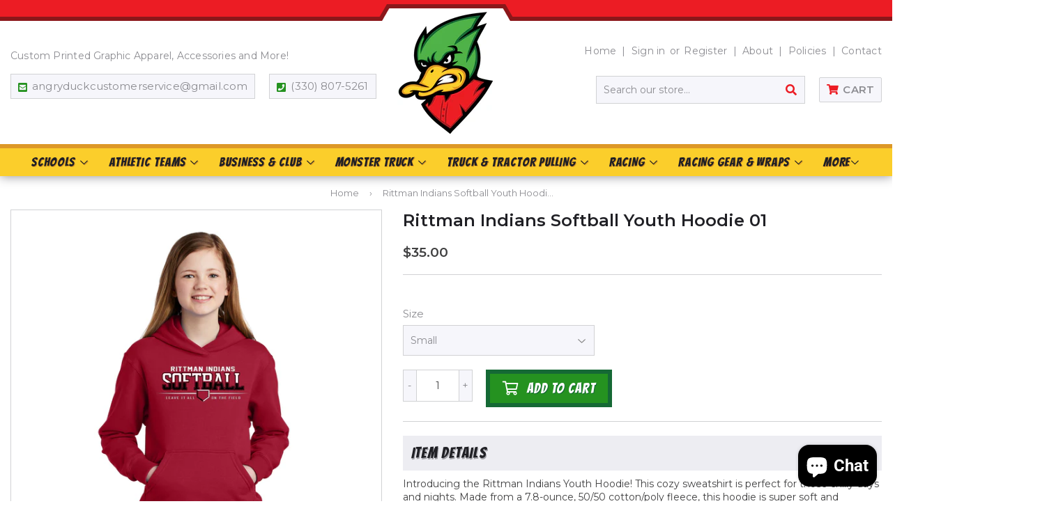

--- FILE ---
content_type: text/html; charset=utf-8
request_url: https://www.shopangryduck.com/products/rittman-indians-softball-youth-hoodie-01
body_size: 35208
content:
<!doctype html>
<html class="no-touch no-js" lang="en">
<head>
  <script>(function(H){H.className=H.className.replace(/\bno-js\b/,'js')})(document.documentElement)</script>
  <!-- Basic page needs ================================================== -->
  <meta charset="utf-8">
  <meta http-equiv="X-UA-Compatible" content="IE=edge,chrome=1">

  

  <!-- Title and description ================================================== -->
  



  <!-- Avada Size Chart Script -->
 
 <script src="//www.shopangryduck.com/cdn/shop/t/2/assets/size-chart-data.js?v=42218513463204187051632147181" defer="defer"></script>

<script>const AVADA_SC_LAST_UPDATE = 1628802727800</script>





<script>const AVADA_SC = {};
          AVADA_SC.product = {"id":8019025985754,"title":"Rittman Indians Softball Youth Hoodie 01","handle":"rittman-indians-softball-youth-hoodie-01","description":"\u003cp\u003eIntroducing the Rittman Indians Youth Hoodie! This cozy sweatshirt is perfect for those chilly days and nights. Made from a 7.8-ounce, 50\/50 cotton\/poly fleece, this hoodie is super soft and comfortable. It also features an air jet yarn for added softness. The removable tag means you can wear it with ease and comfort. Plus, the trendy design is perfect for showing your support for your favorite team. So don't wait any longer, order your Rittman Indians Youth Hoodie today!\u003c\/p\u003e","published_at":"2023-07-11T03:17:09-04:00","created_at":"2023-07-11T02:11:20-04:00","vendor":"Rittman Softball","type":"Youth Hoodie","tags":["Youth Hoodie"],"price":3500,"price_min":3500,"price_max":3500,"available":true,"price_varies":false,"compare_at_price":null,"compare_at_price_min":0,"compare_at_price_max":0,"compare_at_price_varies":false,"variants":[{"id":43994061078746,"title":"Small","option1":"Small","option2":null,"option3":null,"sku":"0084-001-FR-PC90H-RED-S","requires_shipping":true,"taxable":true,"featured_image":{"id":39837188030682,"product_id":8019025985754,"position":1,"created_at":"2023-07-11T02:11:32-04:00","updated_at":"2023-07-11T02:11:33-04:00","alt":null,"width":2048,"height":2048,"src":"\/\/www.shopangryduck.com\/cdn\/shop\/files\/0084-001-9.jpg?v=1689055893","variant_ids":[43994061078746,43994061111514,43994061144282]},"available":true,"name":"Rittman Indians Softball Youth Hoodie 01 - Small","public_title":"Small","options":["Small"],"price":3500,"weight":369,"compare_at_price":null,"inventory_management":null,"barcode":null,"featured_media":{"alt":null,"id":32461356040410,"position":1,"preview_image":{"aspect_ratio":1.0,"height":2048,"width":2048,"src":"\/\/www.shopangryduck.com\/cdn\/shop\/files\/0084-001-9.jpg?v=1689055893"}},"requires_selling_plan":false,"selling_plan_allocations":[]},{"id":43994061111514,"title":"Medium","option1":"Medium","option2":null,"option3":null,"sku":"0084-001-FR-PC90H-RED-M","requires_shipping":true,"taxable":true,"featured_image":{"id":39837188030682,"product_id":8019025985754,"position":1,"created_at":"2023-07-11T02:11:32-04:00","updated_at":"2023-07-11T02:11:33-04:00","alt":null,"width":2048,"height":2048,"src":"\/\/www.shopangryduck.com\/cdn\/shop\/files\/0084-001-9.jpg?v=1689055893","variant_ids":[43994061078746,43994061111514,43994061144282]},"available":true,"name":"Rittman Indians Softball Youth Hoodie 01 - Medium","public_title":"Medium","options":["Medium"],"price":3500,"weight":369,"compare_at_price":null,"inventory_management":null,"barcode":null,"featured_media":{"alt":null,"id":32461356040410,"position":1,"preview_image":{"aspect_ratio":1.0,"height":2048,"width":2048,"src":"\/\/www.shopangryduck.com\/cdn\/shop\/files\/0084-001-9.jpg?v=1689055893"}},"requires_selling_plan":false,"selling_plan_allocations":[]},{"id":43994061144282,"title":"Large","option1":"Large","option2":null,"option3":null,"sku":"0084-001-FR-PC90H-RED-L","requires_shipping":true,"taxable":true,"featured_image":{"id":39837188030682,"product_id":8019025985754,"position":1,"created_at":"2023-07-11T02:11:32-04:00","updated_at":"2023-07-11T02:11:33-04:00","alt":null,"width":2048,"height":2048,"src":"\/\/www.shopangryduck.com\/cdn\/shop\/files\/0084-001-9.jpg?v=1689055893","variant_ids":[43994061078746,43994061111514,43994061144282]},"available":true,"name":"Rittman Indians Softball Youth Hoodie 01 - Large","public_title":"Large","options":["Large"],"price":3500,"weight":369,"compare_at_price":null,"inventory_management":null,"barcode":null,"featured_media":{"alt":null,"id":32461356040410,"position":1,"preview_image":{"aspect_ratio":1.0,"height":2048,"width":2048,"src":"\/\/www.shopangryduck.com\/cdn\/shop\/files\/0084-001-9.jpg?v=1689055893"}},"requires_selling_plan":false,"selling_plan_allocations":[]}],"images":["\/\/www.shopangryduck.com\/cdn\/shop\/files\/0084-001-9.jpg?v=1689055893"],"featured_image":"\/\/www.shopangryduck.com\/cdn\/shop\/files\/0084-001-9.jpg?v=1689055893","options":["Size"],"media":[{"alt":null,"id":32461356040410,"position":1,"preview_image":{"aspect_ratio":1.0,"height":2048,"width":2048,"src":"\/\/www.shopangryduck.com\/cdn\/shop\/files\/0084-001-9.jpg?v=1689055893"},"aspect_ratio":1.0,"height":2048,"media_type":"image","src":"\/\/www.shopangryduck.com\/cdn\/shop\/files\/0084-001-9.jpg?v=1689055893","width":2048}],"requires_selling_plan":false,"selling_plan_groups":[],"content":"\u003cp\u003eIntroducing the Rittman Indians Youth Hoodie! This cozy sweatshirt is perfect for those chilly days and nights. Made from a 7.8-ounce, 50\/50 cotton\/poly fleece, this hoodie is super soft and comfortable. It also features an air jet yarn for added softness. The removable tag means you can wear it with ease and comfort. Plus, the trendy design is perfect for showing your support for your favorite team. So don't wait any longer, order your Rittman Indians Youth Hoodie today!\u003c\/p\u003e"};
          AVADA_SC.template = "product";
          AVADA_SC.collections = [];
          AVADA_SC.collections.push("")
          
          AVADA_SC.collections.push("275759169699");
          
          AVADA_SC.collections.push("275759202467");
          
          AVADA_SC.collections.push("275759300771");
          
  </script>
  <!-- /Avada Size Chart Script -->

<title>
  Rittman Indians Softball Youth Hoodie 01 &ndash; ShopAngryDuck.com
  </title>

  
    <meta name="description" content="Introducing the Rittman Indians Youth Hoodie! This cozy sweatshirt is perfect for those chilly days and nights. Made from a 7.8-ounce, 50/50 cotton/poly fleece, this hoodie is super soft and comfortable. It also features an air jet yarn for added softness. The removable tag means you can wear it with ease and comfort. ">
  

  <!-- Product meta ================================================== -->
  <!-- /snippets/social-meta-tags.liquid -->




<meta property="og:site_name" content="ShopAngryDuck.com">
<meta property="og:url" content="https://www.shopangryduck.com/products/rittman-indians-softball-youth-hoodie-01">
<meta property="og:title" content="Rittman Indians Softball Youth Hoodie 01">
<meta property="og:type" content="product">
<meta property="og:description" content="Introducing the Rittman Indians Youth Hoodie! This cozy sweatshirt is perfect for those chilly days and nights. Made from a 7.8-ounce, 50/50 cotton/poly fleece, this hoodie is super soft and comfortable. It also features an air jet yarn for added softness. The removable tag means you can wear it with ease and comfort. ">

  <meta property="og:price:amount" content="35.00">
  <meta property="og:price:currency" content="USD">

<meta property="og:image" content="http://www.shopangryduck.com/cdn/shop/files/0084-001-9_1200x1200.jpg?v=1689055893">
<meta property="og:image:secure_url" content="https://www.shopangryduck.com/cdn/shop/files/0084-001-9_1200x1200.jpg?v=1689055893">


  <meta name="twitter:site" content="@AngryDuckGraph">

<meta name="twitter:card" content="summary_large_image">
<meta name="twitter:title" content="Rittman Indians Softball Youth Hoodie 01">
<meta name="twitter:description" content="Introducing the Rittman Indians Youth Hoodie! This cozy sweatshirt is perfect for those chilly days and nights. Made from a 7.8-ounce, 50/50 cotton/poly fleece, this hoodie is super soft and comfortable. It also features an air jet yarn for added softness. The removable tag means you can wear it with ease and comfort. ">


  <!-- CSS3 variables ================================================== -->
  <style data-shopify>
  :root {
    --color-body-text: #858585;
    --color-body: #f3f3f3;
  }
</style>


  <!-- Helpers ================================================== -->
  <link rel="canonical" href="https://www.shopangryduck.com/products/rittman-indians-softball-youth-hoodie-01">
  <meta name="viewport" content="width=device-width,initial-scale=1">

  <!-- CSS ================================================== -->
  <link href="//www.shopangryduck.com/cdn/shop/t/2/assets/theme.scss.css?v=184210812558879335821768787855" rel="stylesheet" type="text/css" media="all" />
  <link href="//www.shopangryduck.com/cdn/shop/t/2/assets/theme-ninjatemplates.scss.css?v=165614244466221594931629215746" rel="stylesheet" type="text/css" media="all" />
  <link href="//www.shopangryduck.com/cdn/shop/t/2/assets/custom.css?v=28299798429137074731665495220" rel="stylesheet" type="text/css" media="all" />

  <script>

    var moneyFormat = '${{amount}}';

    var theme = {
      strings:{
        product:{
          unavailable: "Unavailable",
          will_be_in_stock_after:"Will be in stock after [date]",
          only_left:"Only 1 left!",
          unitPrice: "Unit price",
          unitPriceSeparator: "per"
        },
        navigation:{
          more_link: "More"
        },
        map:{
          addressError: "Error looking up that address",
          addressNoResults: "No results for that address",
          addressQueryLimit: "You have exceeded the Google API usage limit. Consider upgrading to a \u003ca href=\"https:\/\/developers.google.com\/maps\/premium\/usage-limits\"\u003ePremium Plan\u003c\/a\u003e.",
          authError: "There was a problem authenticating your Google Maps API Key."
        }
      },
      settings:{
        cartType: "modal"
      }
    };</script>

  <!-- Header hook for plugins ================================================== -->
  <script>window.performance && window.performance.mark && window.performance.mark('shopify.content_for_header.start');</script><meta name="facebook-domain-verification" content="5troz3pypqnjn7tiya66f5ohjmcdld">
<meta name="facebook-domain-verification" content="xcowo3r2bjbs226f2vsrgu85xr5g0x">
<meta id="shopify-digital-wallet" name="shopify-digital-wallet" content="/57242550435/digital_wallets/dialog">
<meta name="shopify-checkout-api-token" content="07268117c455616c55945d4696fc86a9">
<meta id="in-context-paypal-metadata" data-shop-id="57242550435" data-venmo-supported="false" data-environment="production" data-locale="en_US" data-paypal-v4="true" data-currency="USD">
<link rel="alternate" type="application/json+oembed" href="https://www.shopangryduck.com/products/rittman-indians-softball-youth-hoodie-01.oembed">
<script async="async" src="/checkouts/internal/preloads.js?locale=en-US"></script>
<link rel="preconnect" href="https://shop.app" crossorigin="anonymous">
<script async="async" src="https://shop.app/checkouts/internal/preloads.js?locale=en-US&shop_id=57242550435" crossorigin="anonymous"></script>
<script id="apple-pay-shop-capabilities" type="application/json">{"shopId":57242550435,"countryCode":"US","currencyCode":"USD","merchantCapabilities":["supports3DS"],"merchantId":"gid:\/\/shopify\/Shop\/57242550435","merchantName":"ShopAngryDuck.com","requiredBillingContactFields":["postalAddress","email","phone"],"requiredShippingContactFields":["postalAddress","email","phone"],"shippingType":"shipping","supportedNetworks":["visa","masterCard","amex","discover","elo","jcb"],"total":{"type":"pending","label":"ShopAngryDuck.com","amount":"1.00"},"shopifyPaymentsEnabled":true,"supportsSubscriptions":true}</script>
<script id="shopify-features" type="application/json">{"accessToken":"07268117c455616c55945d4696fc86a9","betas":["rich-media-storefront-analytics"],"domain":"www.shopangryduck.com","predictiveSearch":true,"shopId":57242550435,"locale":"en"}</script>
<script>var Shopify = Shopify || {};
Shopify.shop = "angryduckgraphics.myshopify.com";
Shopify.locale = "en";
Shopify.currency = {"active":"USD","rate":"1.0"};
Shopify.country = "US";
Shopify.theme = {"name":"NinjaTemplates Theme","id":125173399715,"schema_name":"Supply","schema_version":"9.5.1","theme_store_id":679,"role":"main"};
Shopify.theme.handle = "null";
Shopify.theme.style = {"id":null,"handle":null};
Shopify.cdnHost = "www.shopangryduck.com/cdn";
Shopify.routes = Shopify.routes || {};
Shopify.routes.root = "/";</script>
<script type="module">!function(o){(o.Shopify=o.Shopify||{}).modules=!0}(window);</script>
<script>!function(o){function n(){var o=[];function n(){o.push(Array.prototype.slice.apply(arguments))}return n.q=o,n}var t=o.Shopify=o.Shopify||{};t.loadFeatures=n(),t.autoloadFeatures=n()}(window);</script>
<script>
  window.ShopifyPay = window.ShopifyPay || {};
  window.ShopifyPay.apiHost = "shop.app\/pay";
  window.ShopifyPay.redirectState = null;
</script>
<script id="shop-js-analytics" type="application/json">{"pageType":"product"}</script>
<script defer="defer" async type="module" src="//www.shopangryduck.com/cdn/shopifycloud/shop-js/modules/v2/client.init-shop-cart-sync_BdyHc3Nr.en.esm.js"></script>
<script defer="defer" async type="module" src="//www.shopangryduck.com/cdn/shopifycloud/shop-js/modules/v2/chunk.common_Daul8nwZ.esm.js"></script>
<script type="module">
  await import("//www.shopangryduck.com/cdn/shopifycloud/shop-js/modules/v2/client.init-shop-cart-sync_BdyHc3Nr.en.esm.js");
await import("//www.shopangryduck.com/cdn/shopifycloud/shop-js/modules/v2/chunk.common_Daul8nwZ.esm.js");

  window.Shopify.SignInWithShop?.initShopCartSync?.({"fedCMEnabled":true,"windoidEnabled":true});

</script>
<script defer="defer" async type="module" src="//www.shopangryduck.com/cdn/shopifycloud/shop-js/modules/v2/client.payment-terms_MV4M3zvL.en.esm.js"></script>
<script defer="defer" async type="module" src="//www.shopangryduck.com/cdn/shopifycloud/shop-js/modules/v2/chunk.common_Daul8nwZ.esm.js"></script>
<script defer="defer" async type="module" src="//www.shopangryduck.com/cdn/shopifycloud/shop-js/modules/v2/chunk.modal_CQq8HTM6.esm.js"></script>
<script type="module">
  await import("//www.shopangryduck.com/cdn/shopifycloud/shop-js/modules/v2/client.payment-terms_MV4M3zvL.en.esm.js");
await import("//www.shopangryduck.com/cdn/shopifycloud/shop-js/modules/v2/chunk.common_Daul8nwZ.esm.js");
await import("//www.shopangryduck.com/cdn/shopifycloud/shop-js/modules/v2/chunk.modal_CQq8HTM6.esm.js");

  
</script>
<script>
  window.Shopify = window.Shopify || {};
  if (!window.Shopify.featureAssets) window.Shopify.featureAssets = {};
  window.Shopify.featureAssets['shop-js'] = {"shop-cart-sync":["modules/v2/client.shop-cart-sync_QYOiDySF.en.esm.js","modules/v2/chunk.common_Daul8nwZ.esm.js"],"init-fed-cm":["modules/v2/client.init-fed-cm_DchLp9rc.en.esm.js","modules/v2/chunk.common_Daul8nwZ.esm.js"],"shop-button":["modules/v2/client.shop-button_OV7bAJc5.en.esm.js","modules/v2/chunk.common_Daul8nwZ.esm.js"],"init-windoid":["modules/v2/client.init-windoid_DwxFKQ8e.en.esm.js","modules/v2/chunk.common_Daul8nwZ.esm.js"],"shop-cash-offers":["modules/v2/client.shop-cash-offers_DWtL6Bq3.en.esm.js","modules/v2/chunk.common_Daul8nwZ.esm.js","modules/v2/chunk.modal_CQq8HTM6.esm.js"],"shop-toast-manager":["modules/v2/client.shop-toast-manager_CX9r1SjA.en.esm.js","modules/v2/chunk.common_Daul8nwZ.esm.js"],"init-shop-email-lookup-coordinator":["modules/v2/client.init-shop-email-lookup-coordinator_UhKnw74l.en.esm.js","modules/v2/chunk.common_Daul8nwZ.esm.js"],"pay-button":["modules/v2/client.pay-button_DzxNnLDY.en.esm.js","modules/v2/chunk.common_Daul8nwZ.esm.js"],"avatar":["modules/v2/client.avatar_BTnouDA3.en.esm.js"],"init-shop-cart-sync":["modules/v2/client.init-shop-cart-sync_BdyHc3Nr.en.esm.js","modules/v2/chunk.common_Daul8nwZ.esm.js"],"shop-login-button":["modules/v2/client.shop-login-button_D8B466_1.en.esm.js","modules/v2/chunk.common_Daul8nwZ.esm.js","modules/v2/chunk.modal_CQq8HTM6.esm.js"],"init-customer-accounts-sign-up":["modules/v2/client.init-customer-accounts-sign-up_C8fpPm4i.en.esm.js","modules/v2/client.shop-login-button_D8B466_1.en.esm.js","modules/v2/chunk.common_Daul8nwZ.esm.js","modules/v2/chunk.modal_CQq8HTM6.esm.js"],"init-shop-for-new-customer-accounts":["modules/v2/client.init-shop-for-new-customer-accounts_CVTO0Ztu.en.esm.js","modules/v2/client.shop-login-button_D8B466_1.en.esm.js","modules/v2/chunk.common_Daul8nwZ.esm.js","modules/v2/chunk.modal_CQq8HTM6.esm.js"],"init-customer-accounts":["modules/v2/client.init-customer-accounts_dRgKMfrE.en.esm.js","modules/v2/client.shop-login-button_D8B466_1.en.esm.js","modules/v2/chunk.common_Daul8nwZ.esm.js","modules/v2/chunk.modal_CQq8HTM6.esm.js"],"shop-follow-button":["modules/v2/client.shop-follow-button_CkZpjEct.en.esm.js","modules/v2/chunk.common_Daul8nwZ.esm.js","modules/v2/chunk.modal_CQq8HTM6.esm.js"],"lead-capture":["modules/v2/client.lead-capture_BntHBhfp.en.esm.js","modules/v2/chunk.common_Daul8nwZ.esm.js","modules/v2/chunk.modal_CQq8HTM6.esm.js"],"checkout-modal":["modules/v2/client.checkout-modal_CfxcYbTm.en.esm.js","modules/v2/chunk.common_Daul8nwZ.esm.js","modules/v2/chunk.modal_CQq8HTM6.esm.js"],"shop-login":["modules/v2/client.shop-login_Da4GZ2H6.en.esm.js","modules/v2/chunk.common_Daul8nwZ.esm.js","modules/v2/chunk.modal_CQq8HTM6.esm.js"],"payment-terms":["modules/v2/client.payment-terms_MV4M3zvL.en.esm.js","modules/v2/chunk.common_Daul8nwZ.esm.js","modules/v2/chunk.modal_CQq8HTM6.esm.js"]};
</script>
<script>(function() {
  var isLoaded = false;
  function asyncLoad() {
    if (isLoaded) return;
    isLoaded = true;
    var urls = ["https:\/\/sizechart.apps.avada.io\/scripttag\/avada-size-chart.min.js?shop=angryduckgraphics.myshopify.com","https:\/\/productoptions.w3apps.co\/js\/options.js?shop=angryduckgraphics.myshopify.com","https:\/\/cdn.tmnls.reputon.com\/assets\/widget.js?shop=angryduckgraphics.myshopify.com","https:\/\/api.revy.io\/discounts.js?shop=angryduckgraphics.myshopify.com","https:\/\/cdn.rebuyengine.com\/onsite\/js\/rebuy.js?shop=angryduckgraphics.myshopify.com"];
    for (var i = 0; i < urls.length; i++) {
      var s = document.createElement('script');
      s.type = 'text/javascript';
      s.async = true;
      s.src = urls[i];
      var x = document.getElementsByTagName('script')[0];
      x.parentNode.insertBefore(s, x);
    }
  };
  if(window.attachEvent) {
    window.attachEvent('onload', asyncLoad);
  } else {
    window.addEventListener('load', asyncLoad, false);
  }
})();</script>
<script id="__st">var __st={"a":57242550435,"offset":-18000,"reqid":"250c737a-e0ea-41f8-bd05-f18f5f493329-1768971834","pageurl":"www.shopangryduck.com\/products\/rittman-indians-softball-youth-hoodie-01","u":"de2f39285080","p":"product","rtyp":"product","rid":8019025985754};</script>
<script>window.ShopifyPaypalV4VisibilityTracking = true;</script>
<script id="captcha-bootstrap">!function(){'use strict';const t='contact',e='account',n='new_comment',o=[[t,t],['blogs',n],['comments',n],[t,'customer']],c=[[e,'customer_login'],[e,'guest_login'],[e,'recover_customer_password'],[e,'create_customer']],r=t=>t.map((([t,e])=>`form[action*='/${t}']:not([data-nocaptcha='true']) input[name='form_type'][value='${e}']`)).join(','),a=t=>()=>t?[...document.querySelectorAll(t)].map((t=>t.form)):[];function s(){const t=[...o],e=r(t);return a(e)}const i='password',u='form_key',d=['recaptcha-v3-token','g-recaptcha-response','h-captcha-response',i],f=()=>{try{return window.sessionStorage}catch{return}},m='__shopify_v',_=t=>t.elements[u];function p(t,e,n=!1){try{const o=window.sessionStorage,c=JSON.parse(o.getItem(e)),{data:r}=function(t){const{data:e,action:n}=t;return t[m]||n?{data:e,action:n}:{data:t,action:n}}(c);for(const[e,n]of Object.entries(r))t.elements[e]&&(t.elements[e].value=n);n&&o.removeItem(e)}catch(o){console.error('form repopulation failed',{error:o})}}const l='form_type',E='cptcha';function T(t){t.dataset[E]=!0}const w=window,h=w.document,L='Shopify',v='ce_forms',y='captcha';let A=!1;((t,e)=>{const n=(g='f06e6c50-85a8-45c8-87d0-21a2b65856fe',I='https://cdn.shopify.com/shopifycloud/storefront-forms-hcaptcha/ce_storefront_forms_captcha_hcaptcha.v1.5.2.iife.js',D={infoText:'Protected by hCaptcha',privacyText:'Privacy',termsText:'Terms'},(t,e,n)=>{const o=w[L][v],c=o.bindForm;if(c)return c(t,g,e,D).then(n);var r;o.q.push([[t,g,e,D],n]),r=I,A||(h.body.append(Object.assign(h.createElement('script'),{id:'captcha-provider',async:!0,src:r})),A=!0)});var g,I,D;w[L]=w[L]||{},w[L][v]=w[L][v]||{},w[L][v].q=[],w[L][y]=w[L][y]||{},w[L][y].protect=function(t,e){n(t,void 0,e),T(t)},Object.freeze(w[L][y]),function(t,e,n,w,h,L){const[v,y,A,g]=function(t,e,n){const i=e?o:[],u=t?c:[],d=[...i,...u],f=r(d),m=r(i),_=r(d.filter((([t,e])=>n.includes(e))));return[a(f),a(m),a(_),s()]}(w,h,L),I=t=>{const e=t.target;return e instanceof HTMLFormElement?e:e&&e.form},D=t=>v().includes(t);t.addEventListener('submit',(t=>{const e=I(t);if(!e)return;const n=D(e)&&!e.dataset.hcaptchaBound&&!e.dataset.recaptchaBound,o=_(e),c=g().includes(e)&&(!o||!o.value);(n||c)&&t.preventDefault(),c&&!n&&(function(t){try{if(!f())return;!function(t){const e=f();if(!e)return;const n=_(t);if(!n)return;const o=n.value;o&&e.removeItem(o)}(t);const e=Array.from(Array(32),(()=>Math.random().toString(36)[2])).join('');!function(t,e){_(t)||t.append(Object.assign(document.createElement('input'),{type:'hidden',name:u})),t.elements[u].value=e}(t,e),function(t,e){const n=f();if(!n)return;const o=[...t.querySelectorAll(`input[type='${i}']`)].map((({name:t})=>t)),c=[...d,...o],r={};for(const[a,s]of new FormData(t).entries())c.includes(a)||(r[a]=s);n.setItem(e,JSON.stringify({[m]:1,action:t.action,data:r}))}(t,e)}catch(e){console.error('failed to persist form',e)}}(e),e.submit())}));const S=(t,e)=>{t&&!t.dataset[E]&&(n(t,e.some((e=>e===t))),T(t))};for(const o of['focusin','change'])t.addEventListener(o,(t=>{const e=I(t);D(e)&&S(e,y())}));const B=e.get('form_key'),M=e.get(l),P=B&&M;t.addEventListener('DOMContentLoaded',(()=>{const t=y();if(P)for(const e of t)e.elements[l].value===M&&p(e,B);[...new Set([...A(),...v().filter((t=>'true'===t.dataset.shopifyCaptcha))])].forEach((e=>S(e,t)))}))}(h,new URLSearchParams(w.location.search),n,t,e,['guest_login'])})(!0,!0)}();</script>
<script integrity="sha256-4kQ18oKyAcykRKYeNunJcIwy7WH5gtpwJnB7kiuLZ1E=" data-source-attribution="shopify.loadfeatures" defer="defer" src="//www.shopangryduck.com/cdn/shopifycloud/storefront/assets/storefront/load_feature-a0a9edcb.js" crossorigin="anonymous"></script>
<script crossorigin="anonymous" defer="defer" src="//www.shopangryduck.com/cdn/shopifycloud/storefront/assets/shopify_pay/storefront-65b4c6d7.js?v=20250812"></script>
<script data-source-attribution="shopify.dynamic_checkout.dynamic.init">var Shopify=Shopify||{};Shopify.PaymentButton=Shopify.PaymentButton||{isStorefrontPortableWallets:!0,init:function(){window.Shopify.PaymentButton.init=function(){};var t=document.createElement("script");t.src="https://www.shopangryduck.com/cdn/shopifycloud/portable-wallets/latest/portable-wallets.en.js",t.type="module",document.head.appendChild(t)}};
</script>
<script data-source-attribution="shopify.dynamic_checkout.buyer_consent">
  function portableWalletsHideBuyerConsent(e){var t=document.getElementById("shopify-buyer-consent"),n=document.getElementById("shopify-subscription-policy-button");t&&n&&(t.classList.add("hidden"),t.setAttribute("aria-hidden","true"),n.removeEventListener("click",e))}function portableWalletsShowBuyerConsent(e){var t=document.getElementById("shopify-buyer-consent"),n=document.getElementById("shopify-subscription-policy-button");t&&n&&(t.classList.remove("hidden"),t.removeAttribute("aria-hidden"),n.addEventListener("click",e))}window.Shopify?.PaymentButton&&(window.Shopify.PaymentButton.hideBuyerConsent=portableWalletsHideBuyerConsent,window.Shopify.PaymentButton.showBuyerConsent=portableWalletsShowBuyerConsent);
</script>
<script data-source-attribution="shopify.dynamic_checkout.cart.bootstrap">document.addEventListener("DOMContentLoaded",(function(){function t(){return document.querySelector("shopify-accelerated-checkout-cart, shopify-accelerated-checkout")}if(t())Shopify.PaymentButton.init();else{new MutationObserver((function(e,n){t()&&(Shopify.PaymentButton.init(),n.disconnect())})).observe(document.body,{childList:!0,subtree:!0})}}));
</script>
<link id="shopify-accelerated-checkout-styles" rel="stylesheet" media="screen" href="https://www.shopangryduck.com/cdn/shopifycloud/portable-wallets/latest/accelerated-checkout-backwards-compat.css" crossorigin="anonymous">
<style id="shopify-accelerated-checkout-cart">
        #shopify-buyer-consent {
  margin-top: 1em;
  display: inline-block;
  width: 100%;
}

#shopify-buyer-consent.hidden {
  display: none;
}

#shopify-subscription-policy-button {
  background: none;
  border: none;
  padding: 0;
  text-decoration: underline;
  font-size: inherit;
  cursor: pointer;
}

#shopify-subscription-policy-button::before {
  box-shadow: none;
}

      </style>

<script>window.performance && window.performance.mark && window.performance.mark('shopify.content_for_header.end');</script>
  

  <script src="//www.shopangryduck.com/cdn/shop/t/2/assets/jquery-2.2.3.min.js?v=58211863146907186831626895230" type="text/javascript"></script>

  <script src="//www.shopangryduck.com/cdn/shop/t/2/assets/lazysizes.min.js?v=8147953233334221341626895231" async="async"></script>
  <script src="//www.shopangryduck.com/cdn/shop/t/2/assets/vendor.js?v=106177282645720727331626895233" defer="defer"></script>
  <script src="//www.shopangryduck.com/cdn/shop/t/2/assets/theme.js?v=21493203922231010411626898492" defer="defer"></script>


  
  
  
  <link href="//www.shopangryduck.com/cdn/shop/t/2/assets/w3-custom-styles.css?v=4495692756791338661629823517" rel="stylesheet" type="text/css" media="all" />
  
<script src="https://cdn.shopify.com/extensions/e8878072-2f6b-4e89-8082-94b04320908d/inbox-1254/assets/inbox-chat-loader.js" type="text/javascript" defer="defer"></script>
<script src="https://cdn.shopify.com/extensions/4d5a2c47-c9fc-4724-a26e-14d501c856c6/attrac-6/assets/attrac-embed-bars.js" type="text/javascript" defer="defer"></script>
<link href="https://monorail-edge.shopifysvc.com" rel="dns-prefetch">
<script>(function(){if ("sendBeacon" in navigator && "performance" in window) {try {var session_token_from_headers = performance.getEntriesByType('navigation')[0].serverTiming.find(x => x.name == '_s').description;} catch {var session_token_from_headers = undefined;}var session_cookie_matches = document.cookie.match(/_shopify_s=([^;]*)/);var session_token_from_cookie = session_cookie_matches && session_cookie_matches.length === 2 ? session_cookie_matches[1] : "";var session_token = session_token_from_headers || session_token_from_cookie || "";function handle_abandonment_event(e) {var entries = performance.getEntries().filter(function(entry) {return /monorail-edge.shopifysvc.com/.test(entry.name);});if (!window.abandonment_tracked && entries.length === 0) {window.abandonment_tracked = true;var currentMs = Date.now();var navigation_start = performance.timing.navigationStart;var payload = {shop_id: 57242550435,url: window.location.href,navigation_start,duration: currentMs - navigation_start,session_token,page_type: "product"};window.navigator.sendBeacon("https://monorail-edge.shopifysvc.com/v1/produce", JSON.stringify({schema_id: "online_store_buyer_site_abandonment/1.1",payload: payload,metadata: {event_created_at_ms: currentMs,event_sent_at_ms: currentMs}}));}}window.addEventListener('pagehide', handle_abandonment_event);}}());</script>
<script id="web-pixels-manager-setup">(function e(e,d,r,n,o){if(void 0===o&&(o={}),!Boolean(null===(a=null===(i=window.Shopify)||void 0===i?void 0:i.analytics)||void 0===a?void 0:a.replayQueue)){var i,a;window.Shopify=window.Shopify||{};var t=window.Shopify;t.analytics=t.analytics||{};var s=t.analytics;s.replayQueue=[],s.publish=function(e,d,r){return s.replayQueue.push([e,d,r]),!0};try{self.performance.mark("wpm:start")}catch(e){}var l=function(){var e={modern:/Edge?\/(1{2}[4-9]|1[2-9]\d|[2-9]\d{2}|\d{4,})\.\d+(\.\d+|)|Firefox\/(1{2}[4-9]|1[2-9]\d|[2-9]\d{2}|\d{4,})\.\d+(\.\d+|)|Chrom(ium|e)\/(9{2}|\d{3,})\.\d+(\.\d+|)|(Maci|X1{2}).+ Version\/(15\.\d+|(1[6-9]|[2-9]\d|\d{3,})\.\d+)([,.]\d+|)( \(\w+\)|)( Mobile\/\w+|) Safari\/|Chrome.+OPR\/(9{2}|\d{3,})\.\d+\.\d+|(CPU[ +]OS|iPhone[ +]OS|CPU[ +]iPhone|CPU IPhone OS|CPU iPad OS)[ +]+(15[._]\d+|(1[6-9]|[2-9]\d|\d{3,})[._]\d+)([._]\d+|)|Android:?[ /-](13[3-9]|1[4-9]\d|[2-9]\d{2}|\d{4,})(\.\d+|)(\.\d+|)|Android.+Firefox\/(13[5-9]|1[4-9]\d|[2-9]\d{2}|\d{4,})\.\d+(\.\d+|)|Android.+Chrom(ium|e)\/(13[3-9]|1[4-9]\d|[2-9]\d{2}|\d{4,})\.\d+(\.\d+|)|SamsungBrowser\/([2-9]\d|\d{3,})\.\d+/,legacy:/Edge?\/(1[6-9]|[2-9]\d|\d{3,})\.\d+(\.\d+|)|Firefox\/(5[4-9]|[6-9]\d|\d{3,})\.\d+(\.\d+|)|Chrom(ium|e)\/(5[1-9]|[6-9]\d|\d{3,})\.\d+(\.\d+|)([\d.]+$|.*Safari\/(?![\d.]+ Edge\/[\d.]+$))|(Maci|X1{2}).+ Version\/(10\.\d+|(1[1-9]|[2-9]\d|\d{3,})\.\d+)([,.]\d+|)( \(\w+\)|)( Mobile\/\w+|) Safari\/|Chrome.+OPR\/(3[89]|[4-9]\d|\d{3,})\.\d+\.\d+|(CPU[ +]OS|iPhone[ +]OS|CPU[ +]iPhone|CPU IPhone OS|CPU iPad OS)[ +]+(10[._]\d+|(1[1-9]|[2-9]\d|\d{3,})[._]\d+)([._]\d+|)|Android:?[ /-](13[3-9]|1[4-9]\d|[2-9]\d{2}|\d{4,})(\.\d+|)(\.\d+|)|Mobile Safari.+OPR\/([89]\d|\d{3,})\.\d+\.\d+|Android.+Firefox\/(13[5-9]|1[4-9]\d|[2-9]\d{2}|\d{4,})\.\d+(\.\d+|)|Android.+Chrom(ium|e)\/(13[3-9]|1[4-9]\d|[2-9]\d{2}|\d{4,})\.\d+(\.\d+|)|Android.+(UC? ?Browser|UCWEB|U3)[ /]?(15\.([5-9]|\d{2,})|(1[6-9]|[2-9]\d|\d{3,})\.\d+)\.\d+|SamsungBrowser\/(5\.\d+|([6-9]|\d{2,})\.\d+)|Android.+MQ{2}Browser\/(14(\.(9|\d{2,})|)|(1[5-9]|[2-9]\d|\d{3,})(\.\d+|))(\.\d+|)|K[Aa][Ii]OS\/(3\.\d+|([4-9]|\d{2,})\.\d+)(\.\d+|)/},d=e.modern,r=e.legacy,n=navigator.userAgent;return n.match(d)?"modern":n.match(r)?"legacy":"unknown"}(),u="modern"===l?"modern":"legacy",c=(null!=n?n:{modern:"",legacy:""})[u],f=function(e){return[e.baseUrl,"/wpm","/b",e.hashVersion,"modern"===e.buildTarget?"m":"l",".js"].join("")}({baseUrl:d,hashVersion:r,buildTarget:u}),m=function(e){var d=e.version,r=e.bundleTarget,n=e.surface,o=e.pageUrl,i=e.monorailEndpoint;return{emit:function(e){var a=e.status,t=e.errorMsg,s=(new Date).getTime(),l=JSON.stringify({metadata:{event_sent_at_ms:s},events:[{schema_id:"web_pixels_manager_load/3.1",payload:{version:d,bundle_target:r,page_url:o,status:a,surface:n,error_msg:t},metadata:{event_created_at_ms:s}}]});if(!i)return console&&console.warn&&console.warn("[Web Pixels Manager] No Monorail endpoint provided, skipping logging."),!1;try{return self.navigator.sendBeacon.bind(self.navigator)(i,l)}catch(e){}var u=new XMLHttpRequest;try{return u.open("POST",i,!0),u.setRequestHeader("Content-Type","text/plain"),u.send(l),!0}catch(e){return console&&console.warn&&console.warn("[Web Pixels Manager] Got an unhandled error while logging to Monorail."),!1}}}}({version:r,bundleTarget:l,surface:e.surface,pageUrl:self.location.href,monorailEndpoint:e.monorailEndpoint});try{o.browserTarget=l,function(e){var d=e.src,r=e.async,n=void 0===r||r,o=e.onload,i=e.onerror,a=e.sri,t=e.scriptDataAttributes,s=void 0===t?{}:t,l=document.createElement("script"),u=document.querySelector("head"),c=document.querySelector("body");if(l.async=n,l.src=d,a&&(l.integrity=a,l.crossOrigin="anonymous"),s)for(var f in s)if(Object.prototype.hasOwnProperty.call(s,f))try{l.dataset[f]=s[f]}catch(e){}if(o&&l.addEventListener("load",o),i&&l.addEventListener("error",i),u)u.appendChild(l);else{if(!c)throw new Error("Did not find a head or body element to append the script");c.appendChild(l)}}({src:f,async:!0,onload:function(){if(!function(){var e,d;return Boolean(null===(d=null===(e=window.Shopify)||void 0===e?void 0:e.analytics)||void 0===d?void 0:d.initialized)}()){var d=window.webPixelsManager.init(e)||void 0;if(d){var r=window.Shopify.analytics;r.replayQueue.forEach((function(e){var r=e[0],n=e[1],o=e[2];d.publishCustomEvent(r,n,o)})),r.replayQueue=[],r.publish=d.publishCustomEvent,r.visitor=d.visitor,r.initialized=!0}}},onerror:function(){return m.emit({status:"failed",errorMsg:"".concat(f," has failed to load")})},sri:function(e){var d=/^sha384-[A-Za-z0-9+/=]+$/;return"string"==typeof e&&d.test(e)}(c)?c:"",scriptDataAttributes:o}),m.emit({status:"loading"})}catch(e){m.emit({status:"failed",errorMsg:(null==e?void 0:e.message)||"Unknown error"})}}})({shopId: 57242550435,storefrontBaseUrl: "https://www.shopangryduck.com",extensionsBaseUrl: "https://extensions.shopifycdn.com/cdn/shopifycloud/web-pixels-manager",monorailEndpoint: "https://monorail-edge.shopifysvc.com/unstable/produce_batch",surface: "storefront-renderer",enabledBetaFlags: ["2dca8a86"],webPixelsConfigList: [{"id":"179601626","configuration":"{\"pixel_id\":\"617297902653581\",\"pixel_type\":\"facebook_pixel\",\"metaapp_system_user_token\":\"-\"}","eventPayloadVersion":"v1","runtimeContext":"OPEN","scriptVersion":"ca16bc87fe92b6042fbaa3acc2fbdaa6","type":"APP","apiClientId":2329312,"privacyPurposes":["ANALYTICS","MARKETING","SALE_OF_DATA"],"dataSharingAdjustments":{"protectedCustomerApprovalScopes":["read_customer_address","read_customer_email","read_customer_name","read_customer_personal_data","read_customer_phone"]}},{"id":"shopify-app-pixel","configuration":"{}","eventPayloadVersion":"v1","runtimeContext":"STRICT","scriptVersion":"0450","apiClientId":"shopify-pixel","type":"APP","privacyPurposes":["ANALYTICS","MARKETING"]},{"id":"shopify-custom-pixel","eventPayloadVersion":"v1","runtimeContext":"LAX","scriptVersion":"0450","apiClientId":"shopify-pixel","type":"CUSTOM","privacyPurposes":["ANALYTICS","MARKETING"]}],isMerchantRequest: false,initData: {"shop":{"name":"ShopAngryDuck.com","paymentSettings":{"currencyCode":"USD"},"myshopifyDomain":"angryduckgraphics.myshopify.com","countryCode":"US","storefrontUrl":"https:\/\/www.shopangryduck.com"},"customer":null,"cart":null,"checkout":null,"productVariants":[{"price":{"amount":35.0,"currencyCode":"USD"},"product":{"title":"Rittman Indians Softball Youth Hoodie 01","vendor":"Rittman Softball","id":"8019025985754","untranslatedTitle":"Rittman Indians Softball Youth Hoodie 01","url":"\/products\/rittman-indians-softball-youth-hoodie-01","type":"Youth Hoodie"},"id":"43994061078746","image":{"src":"\/\/www.shopangryduck.com\/cdn\/shop\/files\/0084-001-9.jpg?v=1689055893"},"sku":"0084-001-FR-PC90H-RED-S","title":"Small","untranslatedTitle":"Small"},{"price":{"amount":35.0,"currencyCode":"USD"},"product":{"title":"Rittman Indians Softball Youth Hoodie 01","vendor":"Rittman Softball","id":"8019025985754","untranslatedTitle":"Rittman Indians Softball Youth Hoodie 01","url":"\/products\/rittman-indians-softball-youth-hoodie-01","type":"Youth Hoodie"},"id":"43994061111514","image":{"src":"\/\/www.shopangryduck.com\/cdn\/shop\/files\/0084-001-9.jpg?v=1689055893"},"sku":"0084-001-FR-PC90H-RED-M","title":"Medium","untranslatedTitle":"Medium"},{"price":{"amount":35.0,"currencyCode":"USD"},"product":{"title":"Rittman Indians Softball Youth Hoodie 01","vendor":"Rittman Softball","id":"8019025985754","untranslatedTitle":"Rittman Indians Softball Youth Hoodie 01","url":"\/products\/rittman-indians-softball-youth-hoodie-01","type":"Youth Hoodie"},"id":"43994061144282","image":{"src":"\/\/www.shopangryduck.com\/cdn\/shop\/files\/0084-001-9.jpg?v=1689055893"},"sku":"0084-001-FR-PC90H-RED-L","title":"Large","untranslatedTitle":"Large"}],"purchasingCompany":null},},"https://www.shopangryduck.com/cdn","fcfee988w5aeb613cpc8e4bc33m6693e112",{"modern":"","legacy":""},{"shopId":"57242550435","storefrontBaseUrl":"https:\/\/www.shopangryduck.com","extensionBaseUrl":"https:\/\/extensions.shopifycdn.com\/cdn\/shopifycloud\/web-pixels-manager","surface":"storefront-renderer","enabledBetaFlags":"[\"2dca8a86\"]","isMerchantRequest":"false","hashVersion":"fcfee988w5aeb613cpc8e4bc33m6693e112","publish":"custom","events":"[[\"page_viewed\",{}],[\"product_viewed\",{\"productVariant\":{\"price\":{\"amount\":35.0,\"currencyCode\":\"USD\"},\"product\":{\"title\":\"Rittman Indians Softball Youth Hoodie 01\",\"vendor\":\"Rittman Softball\",\"id\":\"8019025985754\",\"untranslatedTitle\":\"Rittman Indians Softball Youth Hoodie 01\",\"url\":\"\/products\/rittman-indians-softball-youth-hoodie-01\",\"type\":\"Youth Hoodie\"},\"id\":\"43994061078746\",\"image\":{\"src\":\"\/\/www.shopangryduck.com\/cdn\/shop\/files\/0084-001-9.jpg?v=1689055893\"},\"sku\":\"0084-001-FR-PC90H-RED-S\",\"title\":\"Small\",\"untranslatedTitle\":\"Small\"}}]]"});</script><script>
  window.ShopifyAnalytics = window.ShopifyAnalytics || {};
  window.ShopifyAnalytics.meta = window.ShopifyAnalytics.meta || {};
  window.ShopifyAnalytics.meta.currency = 'USD';
  var meta = {"product":{"id":8019025985754,"gid":"gid:\/\/shopify\/Product\/8019025985754","vendor":"Rittman Softball","type":"Youth Hoodie","handle":"rittman-indians-softball-youth-hoodie-01","variants":[{"id":43994061078746,"price":3500,"name":"Rittman Indians Softball Youth Hoodie 01 - Small","public_title":"Small","sku":"0084-001-FR-PC90H-RED-S"},{"id":43994061111514,"price":3500,"name":"Rittman Indians Softball Youth Hoodie 01 - Medium","public_title":"Medium","sku":"0084-001-FR-PC90H-RED-M"},{"id":43994061144282,"price":3500,"name":"Rittman Indians Softball Youth Hoodie 01 - Large","public_title":"Large","sku":"0084-001-FR-PC90H-RED-L"}],"remote":false},"page":{"pageType":"product","resourceType":"product","resourceId":8019025985754,"requestId":"250c737a-e0ea-41f8-bd05-f18f5f493329-1768971834"}};
  for (var attr in meta) {
    window.ShopifyAnalytics.meta[attr] = meta[attr];
  }
</script>
<script class="analytics">
  (function () {
    var customDocumentWrite = function(content) {
      var jquery = null;

      if (window.jQuery) {
        jquery = window.jQuery;
      } else if (window.Checkout && window.Checkout.$) {
        jquery = window.Checkout.$;
      }

      if (jquery) {
        jquery('body').append(content);
      }
    };

    var hasLoggedConversion = function(token) {
      if (token) {
        return document.cookie.indexOf('loggedConversion=' + token) !== -1;
      }
      return false;
    }

    var setCookieIfConversion = function(token) {
      if (token) {
        var twoMonthsFromNow = new Date(Date.now());
        twoMonthsFromNow.setMonth(twoMonthsFromNow.getMonth() + 2);

        document.cookie = 'loggedConversion=' + token + '; expires=' + twoMonthsFromNow;
      }
    }

    var trekkie = window.ShopifyAnalytics.lib = window.trekkie = window.trekkie || [];
    if (trekkie.integrations) {
      return;
    }
    trekkie.methods = [
      'identify',
      'page',
      'ready',
      'track',
      'trackForm',
      'trackLink'
    ];
    trekkie.factory = function(method) {
      return function() {
        var args = Array.prototype.slice.call(arguments);
        args.unshift(method);
        trekkie.push(args);
        return trekkie;
      };
    };
    for (var i = 0; i < trekkie.methods.length; i++) {
      var key = trekkie.methods[i];
      trekkie[key] = trekkie.factory(key);
    }
    trekkie.load = function(config) {
      trekkie.config = config || {};
      trekkie.config.initialDocumentCookie = document.cookie;
      var first = document.getElementsByTagName('script')[0];
      var script = document.createElement('script');
      script.type = 'text/javascript';
      script.onerror = function(e) {
        var scriptFallback = document.createElement('script');
        scriptFallback.type = 'text/javascript';
        scriptFallback.onerror = function(error) {
                var Monorail = {
      produce: function produce(monorailDomain, schemaId, payload) {
        var currentMs = new Date().getTime();
        var event = {
          schema_id: schemaId,
          payload: payload,
          metadata: {
            event_created_at_ms: currentMs,
            event_sent_at_ms: currentMs
          }
        };
        return Monorail.sendRequest("https://" + monorailDomain + "/v1/produce", JSON.stringify(event));
      },
      sendRequest: function sendRequest(endpointUrl, payload) {
        // Try the sendBeacon API
        if (window && window.navigator && typeof window.navigator.sendBeacon === 'function' && typeof window.Blob === 'function' && !Monorail.isIos12()) {
          var blobData = new window.Blob([payload], {
            type: 'text/plain'
          });

          if (window.navigator.sendBeacon(endpointUrl, blobData)) {
            return true;
          } // sendBeacon was not successful

        } // XHR beacon

        var xhr = new XMLHttpRequest();

        try {
          xhr.open('POST', endpointUrl);
          xhr.setRequestHeader('Content-Type', 'text/plain');
          xhr.send(payload);
        } catch (e) {
          console.log(e);
        }

        return false;
      },
      isIos12: function isIos12() {
        return window.navigator.userAgent.lastIndexOf('iPhone; CPU iPhone OS 12_') !== -1 || window.navigator.userAgent.lastIndexOf('iPad; CPU OS 12_') !== -1;
      }
    };
    Monorail.produce('monorail-edge.shopifysvc.com',
      'trekkie_storefront_load_errors/1.1',
      {shop_id: 57242550435,
      theme_id: 125173399715,
      app_name: "storefront",
      context_url: window.location.href,
      source_url: "//www.shopangryduck.com/cdn/s/trekkie.storefront.cd680fe47e6c39ca5d5df5f0a32d569bc48c0f27.min.js"});

        };
        scriptFallback.async = true;
        scriptFallback.src = '//www.shopangryduck.com/cdn/s/trekkie.storefront.cd680fe47e6c39ca5d5df5f0a32d569bc48c0f27.min.js';
        first.parentNode.insertBefore(scriptFallback, first);
      };
      script.async = true;
      script.src = '//www.shopangryduck.com/cdn/s/trekkie.storefront.cd680fe47e6c39ca5d5df5f0a32d569bc48c0f27.min.js';
      first.parentNode.insertBefore(script, first);
    };
    trekkie.load(
      {"Trekkie":{"appName":"storefront","development":false,"defaultAttributes":{"shopId":57242550435,"isMerchantRequest":null,"themeId":125173399715,"themeCityHash":"175613038603802140","contentLanguage":"en","currency":"USD","eventMetadataId":"88ecc184-1e60-4a4b-aa6e-33fb32448111"},"isServerSideCookieWritingEnabled":true,"monorailRegion":"shop_domain","enabledBetaFlags":["65f19447","bdb960ec"]},"Session Attribution":{},"S2S":{"facebookCapiEnabled":true,"source":"trekkie-storefront-renderer","apiClientId":580111}}
    );

    var loaded = false;
    trekkie.ready(function() {
      if (loaded) return;
      loaded = true;

      window.ShopifyAnalytics.lib = window.trekkie;

      var originalDocumentWrite = document.write;
      document.write = customDocumentWrite;
      try { window.ShopifyAnalytics.merchantGoogleAnalytics.call(this); } catch(error) {};
      document.write = originalDocumentWrite;

      window.ShopifyAnalytics.lib.page(null,{"pageType":"product","resourceType":"product","resourceId":8019025985754,"requestId":"250c737a-e0ea-41f8-bd05-f18f5f493329-1768971834","shopifyEmitted":true});

      var match = window.location.pathname.match(/checkouts\/(.+)\/(thank_you|post_purchase)/)
      var token = match? match[1]: undefined;
      if (!hasLoggedConversion(token)) {
        setCookieIfConversion(token);
        window.ShopifyAnalytics.lib.track("Viewed Product",{"currency":"USD","variantId":43994061078746,"productId":8019025985754,"productGid":"gid:\/\/shopify\/Product\/8019025985754","name":"Rittman Indians Softball Youth Hoodie 01 - Small","price":"35.00","sku":"0084-001-FR-PC90H-RED-S","brand":"Rittman Softball","variant":"Small","category":"Youth Hoodie","nonInteraction":true,"remote":false},undefined,undefined,{"shopifyEmitted":true});
      window.ShopifyAnalytics.lib.track("monorail:\/\/trekkie_storefront_viewed_product\/1.1",{"currency":"USD","variantId":43994061078746,"productId":8019025985754,"productGid":"gid:\/\/shopify\/Product\/8019025985754","name":"Rittman Indians Softball Youth Hoodie 01 - Small","price":"35.00","sku":"0084-001-FR-PC90H-RED-S","brand":"Rittman Softball","variant":"Small","category":"Youth Hoodie","nonInteraction":true,"remote":false,"referer":"https:\/\/www.shopangryduck.com\/products\/rittman-indians-softball-youth-hoodie-01"});
      }
    });


        var eventsListenerScript = document.createElement('script');
        eventsListenerScript.async = true;
        eventsListenerScript.src = "//www.shopangryduck.com/cdn/shopifycloud/storefront/assets/shop_events_listener-3da45d37.js";
        document.getElementsByTagName('head')[0].appendChild(eventsListenerScript);

})();</script>
<script
  defer
  src="https://www.shopangryduck.com/cdn/shopifycloud/perf-kit/shopify-perf-kit-3.0.4.min.js"
  data-application="storefront-renderer"
  data-shop-id="57242550435"
  data-render-region="gcp-us-central1"
  data-page-type="product"
  data-theme-instance-id="125173399715"
  data-theme-name="Supply"
  data-theme-version="9.5.1"
  data-monorail-region="shop_domain"
  data-resource-timing-sampling-rate="10"
  data-shs="true"
  data-shs-beacon="true"
  data-shs-export-with-fetch="true"
  data-shs-logs-sample-rate="1"
  data-shs-beacon-endpoint="https://www.shopangryduck.com/api/collect"
></script>
</head>

<body id="rittman-indians-softball-youth-hoodie-01" class="template-product">

  <div id="shopify-section-header" class="shopify-section header-section"><header class="header" role="banner" data-section-id="header" data-section-type="header-section">

	<div class="head-02 wrap"><div class="cw va-ctr ha-flex">
		<div class="col1 cols va-ctr ha-flex"><a class="logo" href="/"><img src="//www.shopangryduck.com/cdn/shop/files/ADG_Head_Logo_140x.jpg?v=1685514341" alt="ShopAngryDuck.com" itemprop="logo"></a>
		</div>
		
		<div class="col2 cols va-ctr ha-flex">
			<div class="row1 rows va-ctr ha-flex">
				<div class="text tagl"><p>Custom Printed Graphic Apparel, Accessories and More!</p></div>
			</div>
			<div class="row2 rows va-ctr ha-flex">
				<ul class="hnav cont">
					<li class="mail"><a href="mailto:angryduckcustomerservice@gmail.com">angryduckcustomerservice@gmail.com</a></li>
					<li class="call"><a href="tel:(330) 807-5261">(330) 807-5261</a></li>
				</ul>
			</div>
		</div>
		
		<div class="col3 cols va-ctr ha-flex">
			<div class="row1 rows va-ctr ha-flex">
				<ul class="hnav user">
					<li class="home"><a href="/" itemprop="url">Home</a></li>
					
						<li class="ain"><a href="/account/login" id="customer_login_link">Sign in</a><span class="or">or</span><a href="/account/register" id="customer_register_link">Register</a></li>
					
					<li class="abou"><a href="/pages/about-us" itemprop="url">About</a></li>
					<li class="poli"><a href="/pages/policies" itemprop="url">Policies</a></li>
					<li class="cont"><a href="/pages/contact-us" itemprop="url">Contact</a></li>
				</ul>
			</div>

			<div class="row2 rows va-ctr ha-flex">
				<div class="srch"><form action="/search" method="get" class="search-bar" role="search">
  <input type="hidden" name="type" value="product">

  <input type="search" name="q" value="" placeholder="Search our store..." aria-label="Search our store...">
  <button type="submit" class="search-bar--submit icon-fallback-text">
    <span class="icon icon-search" aria-hidden="true"></span>
    <span class="fallback-text">Search</span>
  </button>
</form>
</div>
				<ul class="hnav bttn">
					<li class="crrt"><a href="/cart" class="cart bttn header-cart-btn cart-toggle">Cart
						<span class="cart-count cart-badge--desktop hidden-count">0</span>
					</a></li>
				</ul>
			</div>
		</div>
	 </div></div>
</header>

<div id="mobileNavBar" class="wrap" >
	<div class="display-table-cell"><button class="menu-toggle mobileNavBar-link" aria-controls="navBar" aria-expanded="false"><span class="icon icon-hamburger" aria-hidden="true"></span>Menu</button></div>
	<div class="display-table-cell"><a href="/cart" class="cart-toggle mobileNavBar-link"><span class="icon icon-cart"></span>Cart <span class="cart-count hidden-count">0</span></a></div>
</div>

<nav id="navBar" class="nav-bar wrap" role="navigation">
	<div class="cw ns">
		<form action="/search" method="get" class="search-bar" role="search">
  <input type="hidden" name="type" value="product">

  <input type="search" name="q" value="" placeholder="Search our store..." aria-label="Search our store...">
  <button type="submit" class="search-bar--submit icon-fallback-text">
    <span class="icon icon-search" aria-hidden="true"></span>
    <span class="fallback-text">Search</span>
  </button>
</form>

		<ul class="mobile-nav" id="MobileNav">
  
  <li class="large--hide">
    <a href="/">Home</a>
  </li>
  
  
    
      
      <li
        class="mobile-nav--has-dropdown "
        aria-haspopup="true">
        <a
          href="/collections/schools"
          class="mobile-nav--link"
          data-meganav-type="parent"
          >
            Schools
        </a>
        <button class="icon icon-arrow-down mobile-nav--button"
          aria-expanded="false"
          aria-label="Schools Menu">
        </button>
        <ul
          id="MenuParent-1"
          class="mobile-nav--dropdown mobile-nav--has-grandchildren"
          data-meganav-dropdown>
          
            
              <li>
                <a
                  href="https://shopangryduck.co/schools"
                  class="mobile-nav--link"
                  data-meganav-type="child"
                  >
                    Get Started
                </a>
              </li>
            
          
            
            
              <li
                class="mobile-nav--has-dropdown mobile-nav--has-dropdown-grandchild "
                aria-haspopup="true">
                <a
                  href="/collections/arcadia-baseball"
                  class="mobile-nav--link"
                  data-meganav-type="parent"
                  >
                    Arcadia
                </a>
                <button class="icon icon-arrow-down mobile-nav--button"
                  aria-expanded="false"
                  aria-label="Arcadia Menu">
                </button>
                <ul
                  id="MenuChildren-1-2"
                  class="mobile-nav--dropdown-grandchild"
                  data-meganav-dropdown>
                  
                    <li>
                      <a
                        href="/collections/arcadia-baseball"
                        class="mobile-nav--link"
                        data-meganav-type="child"
                        >
                          Arcadia Baseball
                        </a>
                    </li>
                  
                    <li>
                      <a
                        href="/collections/arcadia-softball"
                        class="mobile-nav--link"
                        data-meganav-type="child"
                        >
                          Arcadia Softball
                        </a>
                    </li>
                  
                </ul>
              </li>
            
          
            
            
              <li
                class="mobile-nav--has-dropdown mobile-nav--has-dropdown-grandchild "
                aria-haspopup="true">
                <a
                  href="/collections/copley-fairlawn-schools"
                  class="mobile-nav--link"
                  data-meganav-type="parent"
                  >
                    Copley-Fairlawn
                </a>
                <button class="icon icon-arrow-down mobile-nav--button"
                  aria-expanded="false"
                  aria-label="Copley-Fairlawn Menu">
                </button>
                <ul
                  id="MenuChildren-1-3"
                  class="mobile-nav--dropdown-grandchild"
                  data-meganav-dropdown>
                  
                    <li>
                      <a
                        href="/collections/copley-basketball"
                        class="mobile-nav--link"
                        data-meganav-type="child"
                        >
                          Copley Basketball
                        </a>
                    </li>
                  
                    <li>
                      <a
                        href="/collections/copley-wrestling"
                        class="mobile-nav--link"
                        data-meganav-type="child"
                        >
                          Copley Wrestling
                        </a>
                    </li>
                  
                    <li>
                      <a
                        href="/collections/copley-cheer"
                        class="mobile-nav--link"
                        data-meganav-type="child"
                        >
                          Copley Cheer
                        </a>
                    </li>
                  
                    <li>
                      <a
                        href="/collections/copley-bowling"
                        class="mobile-nav--link"
                        data-meganav-type="child"
                        >
                          Copley Bowling
                        </a>
                    </li>
                  
                    <li>
                      <a
                        href="/collections/copley-swim-team"
                        class="mobile-nav--link"
                        data-meganav-type="child"
                        >
                          Copley Swim Team
                        </a>
                    </li>
                  
                    <li>
                      <a
                        href="/collections/copley-volleyball"
                        class="mobile-nav--link"
                        data-meganav-type="child"
                        >
                          Copley Volleyball
                        </a>
                    </li>
                  
                    <li>
                      <a
                        href="/collections/copley-soccer"
                        class="mobile-nav--link"
                        data-meganav-type="child"
                        >
                          Copley Soccer
                        </a>
                    </li>
                  
                    <li>
                      <a
                        href="/collections/copley-cross-country"
                        class="mobile-nav--link"
                        data-meganav-type="child"
                        >
                          Copley Cross Country
                        </a>
                    </li>
                  
                    <li>
                      <a
                        href="/collections/copley-football"
                        class="mobile-nav--link"
                        data-meganav-type="child"
                        >
                          Copley Football
                        </a>
                    </li>
                  
                    <li>
                      <a
                        href="/collections/copley-tennis"
                        class="mobile-nav--link"
                        data-meganav-type="child"
                        >
                          Copley Tennis
                        </a>
                    </li>
                  
                    <li>
                      <a
                        href="/collections/copley-golf"
                        class="mobile-nav--link"
                        data-meganav-type="child"
                        >
                          Copley Golf
                        </a>
                    </li>
                  
                    <li>
                      <a
                        href="/collections/copley-track-field"
                        class="mobile-nav--link"
                        data-meganav-type="child"
                        >
                          Copley Track &amp; Field
                        </a>
                    </li>
                  
                    <li>
                      <a
                        href="/collections/copley-baseball"
                        class="mobile-nav--link"
                        data-meganav-type="child"
                        >
                          Copley Baseball
                        </a>
                    </li>
                  
                    <li>
                      <a
                        href="/collections/copley-softball"
                        class="mobile-nav--link"
                        data-meganav-type="child"
                        >
                          Copley Softball
                        </a>
                    </li>
                  
                    <li>
                      <a
                        href="/collections/copley-lacrosse"
                        class="mobile-nav--link"
                        data-meganav-type="child"
                        >
                          Copley Lacrosse
                        </a>
                    </li>
                  
                </ul>
              </li>
            
          
            
              <li>
                <a
                  href="/collections/ellet"
                  class="mobile-nav--link"
                  data-meganav-type="child"
                  >
                    Ellet
                </a>
              </li>
            
          
            
            
              <li
                class="mobile-nav--has-dropdown mobile-nav--has-dropdown-grandchild "
                aria-haspopup="true">
                <a
                  href="/collections/highland-hornets"
                  class="mobile-nav--link"
                  data-meganav-type="parent"
                  >
                    Highland Hornets
                </a>
                <button class="icon icon-arrow-down mobile-nav--button"
                  aria-expanded="false"
                  aria-label="Highland Hornets Menu">
                </button>
                <ul
                  id="MenuChildren-1-5"
                  class="mobile-nav--dropdown-grandchild"
                  data-meganav-dropdown>
                  
                    <li>
                      <a
                        href="/collections/highland-lacrosse"
                        class="mobile-nav--link"
                        data-meganav-type="child"
                        >
                          Highland Lacrosse
                        </a>
                    </li>
                  
                    <li>
                      <a
                        href="/collections/highland-girls-lacrosse"
                        class="mobile-nav--link"
                        data-meganav-type="child"
                        >
                          Highland Girls Lacrosse
                        </a>
                    </li>
                  
                </ul>
              </li>
            
          
            
            
              <li
                class="mobile-nav--has-dropdown mobile-nav--has-dropdown-grandchild "
                aria-haspopup="true">
                <a
                  href="/collections/hoban"
                  class="mobile-nav--link"
                  data-meganav-type="parent"
                  >
                    Hoban
                </a>
                <button class="icon icon-arrow-down mobile-nav--button"
                  aria-expanded="false"
                  aria-label="Hoban Menu">
                </button>
                <ul
                  id="MenuChildren-1-6"
                  class="mobile-nav--dropdown-grandchild"
                  data-meganav-dropdown>
                  
                    <li>
                      <a
                        href="/collections/women-of-hoban"
                        class="mobile-nav--link"
                        data-meganav-type="child"
                        >
                          Women of Hoban
                        </a>
                    </li>
                  
                    <li>
                      <a
                        href="/collections/hoban-football"
                        class="mobile-nav--link"
                        data-meganav-type="child"
                        >
                          Hoban Football
                        </a>
                    </li>
                  
                    <li>
                      <a
                        href="/collections/hoban-basketball"
                        class="mobile-nav--link"
                        data-meganav-type="child"
                        >
                          Hoban Basketball
                        </a>
                    </li>
                  
                    <li>
                      <a
                        href="/collections/hoban-girls-basketball"
                        class="mobile-nav--link"
                        data-meganav-type="child"
                        >
                          Hoban Girls Basketball
                        </a>
                    </li>
                  
                    <li>
                      <a
                        href="/collections/hoban-baseball"
                        class="mobile-nav--link"
                        data-meganav-type="child"
                        >
                          Hoban Baseball
                        </a>
                    </li>
                  
                    <li>
                      <a
                        href="/collections/hoban-cheer"
                        class="mobile-nav--link"
                        data-meganav-type="child"
                        >
                          Hoban Cheer
                        </a>
                    </li>
                  
                    <li>
                      <a
                        href="/collections/hoban-dance-team"
                        class="mobile-nav--link"
                        data-meganav-type="child"
                        >
                          Hoban Dance Team
                        </a>
                    </li>
                  
                    <li>
                      <a
                        href="/collections/hoban-softball"
                        class="mobile-nav--link"
                        data-meganav-type="child"
                        >
                          Hoban Softball
                        </a>
                    </li>
                  
                    <li>
                      <a
                        href="/collections/hoban-lacrosse"
                        class="mobile-nav--link"
                        data-meganav-type="child"
                        >
                          Hoban LaCrosse
                        </a>
                    </li>
                  
                    <li>
                      <a
                        href="/collections/hoban-cross-country"
                        class="mobile-nav--link"
                        data-meganav-type="child"
                        >
                          Hoban Cross Country
                        </a>
                    </li>
                  
                    <li>
                      <a
                        href="/collections/hoban-girls-soccer"
                        class="mobile-nav--link"
                        data-meganav-type="child"
                        >
                          Hoban Girls Soccer
                        </a>
                    </li>
                  
                    <li>
                      <a
                        href="/collections/hoban-soccer"
                        class="mobile-nav--link"
                        data-meganav-type="child"
                        >
                          Hoban Soccer
                        </a>
                    </li>
                  
                    <li>
                      <a
                        href="/collections/hoban-volleyball"
                        class="mobile-nav--link"
                        data-meganav-type="child"
                        >
                          Hoban Volleyball
                        </a>
                    </li>
                  
                    <li>
                      <a
                        href="/collections/hoban-volleyball"
                        class="mobile-nav--link"
                        data-meganav-type="child"
                        >
                          Hoban Volleyball
                        </a>
                    </li>
                  
                    <li>
                      <a
                        href="/collections/hoban-tennis"
                        class="mobile-nav--link"
                        data-meganav-type="child"
                        >
                          Hoban Tennis
                        </a>
                    </li>
                  
                    <li>
                      <a
                        href="/collections/hoban-golf"
                        class="mobile-nav--link"
                        data-meganav-type="child"
                        >
                          Hoban Golf
                        </a>
                    </li>
                  
                    <li>
                      <a
                        href="/collections/hoban-girls-golf"
                        class="mobile-nav--link"
                        data-meganav-type="child"
                        >
                          Hoban Girls Golf
                        </a>
                    </li>
                  
                    <li>
                      <a
                        href="/collections/hoban-mock-trial"
                        class="mobile-nav--link"
                        data-meganav-type="child"
                        >
                          Hoban Mock Trial
                        </a>
                    </li>
                  
                    <li>
                      <a
                        href="/collections/hoban-parents-club"
                        class="mobile-nav--link"
                        data-meganav-type="child"
                        >
                          Hoban Parents Club
                        </a>
                    </li>
                  
                    <li>
                      <a
                        href="/collections/hoban2026"
                        class="mobile-nav--link"
                        data-meganav-type="child"
                        >
                          Hoban Seniors
                        </a>
                    </li>
                  
                    <li>
                      <a
                        href="/collections/hoban-strength"
                        class="mobile-nav--link"
                        data-meganav-type="child"
                        >
                          Hoban Strength
                        </a>
                    </li>
                  
                    <li>
                      <a
                        href="/collections/hoban-student-council"
                        class="mobile-nav--link"
                        data-meganav-type="child"
                        >
                          Hoban Student Council
                        </a>
                    </li>
                  
                    <li>
                      <a
                        href="/collections/hoban-theatre"
                        class="mobile-nav--link"
                        data-meganav-type="child"
                        >
                          Hoban Theatre
                        </a>
                    </li>
                  
                    <li>
                      <a
                        href="/collections/hoban-track-and-field"
                        class="mobile-nav--link"
                        data-meganav-type="child"
                        >
                          Hoban Track and Field
                        </a>
                    </li>
                  
                    <li>
                      <a
                        href="/collections/hoban-wrestling"
                        class="mobile-nav--link"
                        data-meganav-type="child"
                        >
                          Hoban Wrestling
                        </a>
                    </li>
                  
                    <li>
                      <a
                        href="/collections/hoban-gymnastics"
                        class="mobile-nav--link"
                        data-meganav-type="child"
                        >
                          Hoban Gymnastics
                        </a>
                    </li>
                  
                    <li>
                      <a
                        href="/collections/hoban-bowling"
                        class="mobile-nav--link"
                        data-meganav-type="child"
                        >
                          Hoban Bowling
                        </a>
                    </li>
                  
                    <li>
                      <a
                        href="/collections/hoban-admissions"
                        class="mobile-nav--link"
                        data-meganav-type="child"
                        >
                          Hoban Admissions
                        </a>
                    </li>
                  
                    <li>
                      <a
                        href="/collections/hoban-bsu"
                        class="mobile-nav--link"
                        data-meganav-type="child"
                        >
                          Hoban BSU
                        </a>
                    </li>
                  
                </ul>
              </li>
            
          
            
            
              <li
                class="mobile-nav--has-dropdown mobile-nav--has-dropdown-grandchild "
                aria-haspopup="true">
                <a
                  href="/collections/independence-1"
                  class="mobile-nav--link"
                  data-meganav-type="parent"
                  >
                    Independence
                </a>
                <button class="icon icon-arrow-down mobile-nav--button"
                  aria-expanded="false"
                  aria-label="Independence Menu">
                </button>
                <ul
                  id="MenuChildren-1-7"
                  class="mobile-nav--dropdown-grandchild"
                  data-meganav-dropdown>
                  
                    <li>
                      <a
                        href="/collections/independence"
                        class="mobile-nav--link"
                        data-meganav-type="child"
                        >
                          Independence Basketball
                        </a>
                    </li>
                  
                    <li>
                      <a
                        href="/collections/independence-football"
                        class="mobile-nav--link"
                        data-meganav-type="child"
                        >
                          Independence Youth Football
                        </a>
                    </li>
                  
                </ul>
              </li>
            
          
            
            
              <li
                class="mobile-nav--has-dropdown mobile-nav--has-dropdown-grandchild "
                aria-haspopup="true">
                <a
                  href="/collections/lake-wrestling"
                  class="mobile-nav--link"
                  data-meganav-type="parent"
                  >
                    Lake
                </a>
                <button class="icon icon-arrow-down mobile-nav--button"
                  aria-expanded="false"
                  aria-label="Lake Menu">
                </button>
                <ul
                  id="MenuChildren-1-8"
                  class="mobile-nav--dropdown-grandchild"
                  data-meganav-dropdown>
                  
                    <li>
                      <a
                        href="/collections/lake-wrestling"
                        class="mobile-nav--link"
                        data-meganav-type="child"
                        >
                          Lake Wrestling
                        </a>
                    </li>
                  
                </ul>
              </li>
            
          
            
              <li>
                <a
                  href="/collections/maysville-panthers"
                  class="mobile-nav--link"
                  data-meganav-type="child"
                  >
                    Maysville Panthers
                </a>
              </li>
            
          
            
              <li>
                <a
                  href="/collections/miller-south-school-dance"
                  class="mobile-nav--link"
                  data-meganav-type="child"
                  >
                    Miller South School Dance
                </a>
              </li>
            
          
            
              <li>
                <a
                  href="/collections/new-riegel-girls-basketball"
                  class="mobile-nav--link"
                  data-meganav-type="child"
                  >
                    New Riegel Girls Basketball
                </a>
              </li>
            
          
            
              <li>
                <a
                  href="/collections/huskies-baseball"
                  class="mobile-nav--link"
                  data-meganav-type="child"
                  >
                    Northwestern Huskies Baseball
                </a>
              </li>
            
          
            
              <li>
                <a
                  href="/collections/notre-dame-college-softball"
                  class="mobile-nav--link"
                  data-meganav-type="child"
                  >
                    Notre Dame College Softball
                </a>
              </li>
            
          
            
            
              <li
                class="mobile-nav--has-dropdown mobile-nav--has-dropdown-grandchild "
                aria-haspopup="true">
                <a
                  href="/collections/our-lady-of-the-elms"
                  class="mobile-nav--link"
                  data-meganav-type="parent"
                  >
                    Our Lady of the Elms
                </a>
                <button class="icon icon-arrow-down mobile-nav--button"
                  aria-expanded="false"
                  aria-label="Our Lady of the Elms Menu">
                </button>
                <ul
                  id="MenuChildren-1-14"
                  class="mobile-nav--dropdown-grandchild"
                  data-meganav-dropdown>
                  
                    <li>
                      <a
                        href="/collections/our-lady-of-the-elms-spiritwear"
                        class="mobile-nav--link"
                        data-meganav-type="child"
                        >
                          Our Lady of the Elms Spiritwear
                        </a>
                    </li>
                  
                    <li>
                      <a
                        href="/collections/our-lady-of-the-elms-alumna"
                        class="mobile-nav--link"
                        data-meganav-type="child"
                        >
                          Our Lady of the Elms Alumna
                        </a>
                    </li>
                  
                    <li>
                      <a
                        href="/collections/elms-volleyball"
                        class="mobile-nav--link"
                        data-meganav-type="child"
                        >
                          Our Lady of the Elms Volleyball
                        </a>
                    </li>
                  
                    <li>
                      <a
                        href="/collections/elms-golf"
                        class="mobile-nav--link"
                        data-meganav-type="child"
                        >
                          Our Lady of the Elms Golf
                        </a>
                    </li>
                  
                    <li>
                      <a
                        href="/collections/elms-tennis"
                        class="mobile-nav--link"
                        data-meganav-type="child"
                        >
                          Our Lady of the Elms Tennis
                        </a>
                    </li>
                  
                    <li>
                      <a
                        href="/collections/elms-seniors"
                        class="mobile-nav--link"
                        data-meganav-type="child"
                        >
                          Our Lady of the Elms Seniors
                        </a>
                    </li>
                  
                </ul>
              </li>
            
          
            
            
              <li
                class="mobile-nav--has-dropdown mobile-nav--has-dropdown-grandchild "
                aria-haspopup="true">
                <a
                  href="/collections/st-hilary"
                  class="mobile-nav--link"
                  data-meganav-type="parent"
                  >
                    St. Hilary
                </a>
                <button class="icon icon-arrow-down mobile-nav--button"
                  aria-expanded="false"
                  aria-label="St. Hilary Menu">
                </button>
                <ul
                  id="MenuChildren-1-15"
                  class="mobile-nav--dropdown-grandchild"
                  data-meganav-dropdown>
                  
                    <li>
                      <a
                        href="/collections/st-hilary-basketball"
                        class="mobile-nav--link"
                        data-meganav-type="child"
                        >
                          St. Hilary Basketball
                        </a>
                    </li>
                  
                    <li>
                      <a
                        href="/collections/st-hilary-sabres"
                        class="mobile-nav--link"
                        data-meganav-type="child"
                        >
                          St. Hilary Volleyball
                        </a>
                    </li>
                  
                    <li>
                      <a
                        href="/collections/st-hilary-football"
                        class="mobile-nav--link"
                        data-meganav-type="child"
                        >
                          St. Hilary Football
                        </a>
                    </li>
                  
                    <li>
                      <a
                        href="/collections/st-hilary-soccer"
                        class="mobile-nav--link"
                        data-meganav-type="child"
                        >
                          St. Hilary Soccer
                        </a>
                    </li>
                  
                    <li>
                      <a
                        href="/collections/st-hilary-cross-country"
                        class="mobile-nav--link"
                        data-meganav-type="child"
                        >
                          St. Hilary Cross Counrty
                        </a>
                    </li>
                  
                    <li>
                      <a
                        href="/collections/st-hilary-cheer"
                        class="mobile-nav--link"
                        data-meganav-type="child"
                        >
                          St. Hilary Cheer
                        </a>
                    </li>
                  
                    <li>
                      <a
                        href="/collections/st-hilary-lacrosse"
                        class="mobile-nav--link"
                        data-meganav-type="child"
                        >
                          St. Hilary Lacrosse
                        </a>
                    </li>
                  
                    <li>
                      <a
                        href="/collections/st-hilary-track-and-field"
                        class="mobile-nav--link"
                        data-meganav-type="child"
                        >
                          St. Hilary Track &amp; Field
                        </a>
                    </li>
                  
                </ul>
              </li>
            
          
            
              <li>
                <a
                  href="/collections/studio-west"
                  class="mobile-nav--link"
                  data-meganav-type="child"
                  >
                    Studio West
                </a>
              </li>
            
          
            
              <li>
                <a
                  href="/collections/gibsonburg-basketball"
                  class="mobile-nav--link"
                  data-meganav-type="child"
                  >
                    Gibsonburg
                </a>
              </li>
            
          
            
              <li>
                <a
                  href="/collections/rittman-high-school-football"
                  class="mobile-nav--link"
                  data-meganav-type="child"
                  >
                    Rittman
                </a>
              </li>
            
          
            
            
              <li
                class="mobile-nav--has-dropdown mobile-nav--has-dropdown-grandchild "
                aria-haspopup="true">
                <a
                  href="/collections/west-branch-warriors"
                  class="mobile-nav--link"
                  data-meganav-type="parent"
                  >
                    West Branch Warriors
                </a>
                <button class="icon icon-arrow-down mobile-nav--button"
                  aria-expanded="false"
                  aria-label="West Branch Warriors Menu">
                </button>
                <ul
                  id="MenuChildren-1-19"
                  class="mobile-nav--dropdown-grandchild"
                  data-meganav-dropdown>
                  
                    <li>
                      <a
                        href="/collections/west-branch-wrestling"
                        class="mobile-nav--link"
                        data-meganav-type="child"
                        >
                          West Branch Wrestling
                        </a>
                    </li>
                  
                </ul>
              </li>
            
          
        </ul>
      </li>
    
  
    
      
      <li
        class="mobile-nav--has-dropdown "
        aria-haspopup="true">
        <a
          href="/collections/athletic-teams"
          class="mobile-nav--link"
          data-meganav-type="parent"
          >
            Athletic Teams
        </a>
        <button class="icon icon-arrow-down mobile-nav--button"
          aria-expanded="false"
          aria-label="Athletic Teams Menu">
        </button>
        <ul
          id="MenuParent-2"
          class="mobile-nav--dropdown mobile-nav--has-grandchildren"
          data-meganav-dropdown>
          
            
              <li>
                <a
                  href="/collections/965-baseball"
                  class="mobile-nav--link"
                  data-meganav-type="child"
                  >
                    965 Baseball
                </a>
              </li>
            
          
            
              <li>
                <a
                  href="/collections/akron-bobcats-basketball"
                  class="mobile-nav--link"
                  data-meganav-type="child"
                  >
                    Akron Bobcat Basketball
                </a>
              </li>
            
          
            
              <li>
                <a
                  href="/collections/akron-racers"
                  class="mobile-nav--link"
                  data-meganav-type="child"
                  >
                    Akron Racers
                </a>
              </li>
            
          
            
              <li>
                <a
                  href="/collections/cathedral-prep-hockey"
                  class="mobile-nav--link"
                  data-meganav-type="child"
                  >
                    Cathedral Prep Hockey
                </a>
              </li>
            
          
            
              <li>
                <a
                  href="/collections/diamond-chix-fastpitch"
                  class="mobile-nav--link"
                  data-meganav-type="child"
                  >
                    Diamond Chix Fastpitch
                </a>
              </li>
            
          
            
              <li>
                <a
                  href="/collections/explosive-labs"
                  class="mobile-nav--link"
                  data-meganav-type="child"
                  >
                    Explosive Labs
                </a>
              </li>
            
          
            
              <li>
                <a
                  href="/collections/hudson-hawks"
                  class="mobile-nav--link"
                  data-meganav-type="child"
                  >
                    Hudson Hawks
                </a>
              </li>
            
          
            
              <li>
                <a
                  href="/collections/lyndhurst-baseball-softball"
                  class="mobile-nav--link"
                  data-meganav-type="child"
                  >
                    Lyndhurst Baseball-Softball
                </a>
              </li>
            
          
            
              <li>
                <a
                  href="/collections/ohio-baseball-tournaments"
                  class="mobile-nav--link"
                  data-meganav-type="child"
                  >
                    Ohio Baseball Tournaments
                </a>
              </li>
            
          
            
              <li>
                <a
                  href="/collections/ohio-city-baseball"
                  class="mobile-nav--link"
                  data-meganav-type="child"
                  >
                    Ohio City Baseball
                </a>
              </li>
            
          
            
            
              <li
                class="mobile-nav--has-dropdown mobile-nav--has-dropdown-grandchild "
                aria-haspopup="true">
                <a
                  href="/collections/ohio-elite-baseball"
                  class="mobile-nav--link"
                  data-meganav-type="parent"
                  >
                    Ohio Elite Baseball
                </a>
                <button class="icon icon-arrow-down mobile-nav--button"
                  aria-expanded="false"
                  aria-label="Ohio Elite Baseball Menu">
                </button>
                <ul
                  id="MenuChildren-2-11"
                  class="mobile-nav--dropdown-grandchild"
                  data-meganav-dropdown>
                  
                    <li>
                      <a
                        href="/collections/ohio-elite-baseball-t-shirts"
                        class="mobile-nav--link"
                        data-meganav-type="child"
                        >
                          Ohio Elite Baseball T-Shirts
                        </a>
                    </li>
                  
                    <li>
                      <a
                        href="/collections/ohio-elite-baseball-longsleeve"
                        class="mobile-nav--link"
                        data-meganav-type="child"
                        >
                          Ohio Elite Baseball Longsleeve
                        </a>
                    </li>
                  
                    <li>
                      <a
                        href="/collections/ohio-elite-baseball-ladies"
                        class="mobile-nav--link"
                        data-meganav-type="child"
                        >
                          Ohio Elite Baseball Ladies
                        </a>
                    </li>
                  
                    <li>
                      <a
                        href="/collections/ohio-elite-baseball-youth"
                        class="mobile-nav--link"
                        data-meganav-type="child"
                        >
                          Ohio Elite Baseball Youth
                        </a>
                    </li>
                  
                    <li>
                      <a
                        href="/collections/ohio-elite-baseball-hoodies-pullovers"
                        class="mobile-nav--link"
                        data-meganav-type="child"
                        >
                          Ohio Elite Baseball Hoodies &amp; Pullovers
                        </a>
                    </li>
                  
                    <li>
                      <a
                        href="/collections/ohio-elite-joggers-shorts"
                        class="mobile-nav--link"
                        data-meganav-type="child"
                        >
                          Ohio Elite Baseball Joggers &amp; Shorts
                        </a>
                    </li>
                  
                    <li>
                      <a
                        href="/collections/ohio-elite-baseball-hats"
                        class="mobile-nav--link"
                        data-meganav-type="child"
                        >
                          Ohio Elite Baseball Hats
                        </a>
                    </li>
                  
                </ul>
              </li>
            
          
            
              <li>
                <a
                  href="/collections/ohio-wolfpack-baseball"
                  class="mobile-nav--link"
                  data-meganav-type="child"
                  >
                    Ohio Wolfpack Baseball
                </a>
              </li>
            
          
            
              <li>
                <a
                  href="/collections/tallmadge-force-softball"
                  class="mobile-nav--link"
                  data-meganav-type="child"
                  >
                    Tallmadge Force - Serian
                </a>
              </li>
            
          
            
              <li>
                <a
                  href="/collections/tallmadge-force-softball-hatcher"
                  class="mobile-nav--link"
                  data-meganav-type="child"
                  >
                    Tallmadge Force - Hatcher
                </a>
              </li>
            
          
            
              <li>
                <a
                  href="/collections/northwest-destroyers-softball"
                  class="mobile-nav--link"
                  data-meganav-type="child"
                  >
                    Northwest Destroyers Softball
                </a>
              </li>
            
          
            
            
              <li
                class="mobile-nav--has-dropdown mobile-nav--has-dropdown-grandchild "
                aria-haspopup="true">
                <a
                  href="/collections/revere-baseball-softball"
                  class="mobile-nav--link"
                  data-meganav-type="parent"
                  >
                    Revere Baseball and Softball
                </a>
                <button class="icon icon-arrow-down mobile-nav--button"
                  aria-expanded="false"
                  aria-label="Revere Baseball and Softball Menu">
                </button>
                <ul
                  id="MenuChildren-2-16"
                  class="mobile-nav--dropdown-grandchild"
                  data-meganav-dropdown>
                  
                    <li>
                      <a
                        href="/collections/revere-baseball"
                        class="mobile-nav--link"
                        data-meganav-type="child"
                        >
                          Revere Baseball
                        </a>
                    </li>
                  
                    <li>
                      <a
                        href="/collections/revere-softball"
                        class="mobile-nav--link"
                        data-meganav-type="child"
                        >
                          Revere Softball
                        </a>
                    </li>
                  
                </ul>
              </li>
            
          
            
            
              <li
                class="mobile-nav--has-dropdown mobile-nav--has-dropdown-grandchild "
                aria-haspopup="true">
                <a
                  href="/collections/rittman-youth-baseball-softball"
                  class="mobile-nav--link"
                  data-meganav-type="parent"
                  >
                    Rittman Youth Baseball &amp; Softball
                </a>
                <button class="icon icon-arrow-down mobile-nav--button"
                  aria-expanded="false"
                  aria-label="Rittman Youth Baseball &amp; Softball Menu">
                </button>
                <ul
                  id="MenuChildren-2-17"
                  class="mobile-nav--dropdown-grandchild"
                  data-meganav-dropdown>
                  
                    <li>
                      <a
                        href="/collections/rittman-youth-softball"
                        class="mobile-nav--link"
                        data-meganav-type="child"
                        >
                          Rittman Youth Softball
                        </a>
                    </li>
                  
                    <li>
                      <a
                        href="/collections/rittman-youth-baseball"
                        class="mobile-nav--link"
                        data-meganav-type="child"
                        >
                          Rittman Youth Baseball
                        </a>
                    </li>
                  
                </ul>
              </li>
            
          
            
              <li>
                <a
                  href="/collections/rittman-youth-football-cheer"
                  class="mobile-nav--link"
                  data-meganav-type="child"
                  >
                    Rittman Youth Football &amp; Cheer
                </a>
              </li>
            
          
            
              <li>
                <a
                  href="/collections/squires-baseball"
                  class="mobile-nav--link"
                  data-meganav-type="child"
                  >
                    Squires Baseball
                </a>
              </li>
            
          
            
              <li>
                <a
                  href="/collections/triple-threat-academy"
                  class="mobile-nav--link"
                  data-meganav-type="child"
                  >
                    Triple Threat Academy
                </a>
              </li>
            
          
            
              <li>
                <a
                  href="/collections/van-buren-soccer-club"
                  class="mobile-nav--link"
                  data-meganav-type="child"
                  >
                    Van Buren Soccer Club
                </a>
              </li>
            
          
            
              <li>
                <a
                  href="/collections/velocity-heat-softball"
                  class="mobile-nav--link"
                  data-meganav-type="child"
                  >
                    Velocity Heat Softball
                </a>
              </li>
            
          
            
              <li>
                <a
                  href="/collections/venom-baseball"
                  class="mobile-nav--link"
                  data-meganav-type="child"
                  >
                    Venom Baseball
                </a>
              </li>
            
          
        </ul>
      </li>
    
  
    
      
      <li
        class="mobile-nav--has-dropdown "
        aria-haspopup="true">
        <a
          href="/collections/business-apparel"
          class="mobile-nav--link"
          data-meganav-type="parent"
          >
            Business &amp; Club
        </a>
        <button class="icon icon-arrow-down mobile-nav--button"
          aria-expanded="false"
          aria-label="Business &amp; Club Menu">
        </button>
        <ul
          id="MenuParent-3"
          class="mobile-nav--dropdown mobile-nav--has-grandchildren"
          data-meganav-dropdown>
          
            
              <li>
                <a
                  href="/collections/bad-boyz-tree-service"
                  class="mobile-nav--link"
                  data-meganav-type="child"
                  >
                    Bad Boyz Tree Service
                </a>
              </li>
            
          
            
              <li>
                <a
                  href="/collections/bath-r-us"
                  class="mobile-nav--link"
                  data-meganav-type="child"
                  >
                    Bath R Us
                </a>
              </li>
            
          
            
            
              <li
                class="mobile-nav--has-dropdown mobile-nav--has-dropdown-grandchild "
                aria-haspopup="true">
                <a
                  href="/collections/boyesc"
                  class="mobile-nav--link"
                  data-meganav-type="parent"
                  >
                    Buckeye Outdoors Youth Education and Shooting Center
                </a>
                <button class="icon icon-arrow-down mobile-nav--button"
                  aria-expanded="false"
                  aria-label="Buckeye Outdoors Youth Education and Shooting Center Menu">
                </button>
                <ul
                  id="MenuChildren-3-3"
                  class="mobile-nav--dropdown-grandchild"
                  data-meganav-dropdown>
                  
                    <li>
                      <a
                        href="/collections/copley-trap-range"
                        class="mobile-nav--link"
                        data-meganav-type="child"
                        >
                          Copley Trap Range
                        </a>
                    </li>
                  
                </ul>
              </li>
            
          
            
              <li>
                <a
                  href="/collections/classic-barbershop"
                  class="mobile-nav--link"
                  data-meganav-type="child"
                  >
                    Classic Barbershop
                </a>
              </li>
            
          
            
              <li>
                <a
                  href="/collections/crazy-asian"
                  class="mobile-nav--link"
                  data-meganav-type="child"
                  >
                    Crazy Asian
                </a>
              </li>
            
          
            
              <li>
                <a
                  href="/collections/demolition-taekwondo"
                  class="mobile-nav--link"
                  data-meganav-type="child"
                  >
                    Demolition Taekwondo
                </a>
              </li>
            
          
            
              <li>
                <a
                  href="/collections/devitis-italian-market"
                  class="mobile-nav--link"
                  data-meganav-type="child"
                  >
                    DeVitis Italian Market
                </a>
              </li>
            
          
            
              <li>
                <a
                  href="/collections/dockside-barbershop"
                  class="mobile-nav--link"
                  data-meganav-type="child"
                  >
                    Dockside Barbershop
                </a>
              </li>
            
          
            
              <li>
                <a
                  href="/collections/elbert-county-cattlemens-assoc"
                  class="mobile-nav--link"
                  data-meganav-type="child"
                  >
                    Elbert County Cattlemens Assoc.
                </a>
              </li>
            
          
            
              <li>
                <a
                  href="/collections/equipment-source"
                  class="mobile-nav--link"
                  data-meganav-type="child"
                  >
                    Equipment Source
                </a>
              </li>
            
          
            
              <li>
                <a
                  href="/collections/greentown-fire-dept"
                  class="mobile-nav--link"
                  data-meganav-type="child"
                  >
                    Greentown Fire Dept
                </a>
              </li>
            
          
            
              <li>
                <a
                  href="/collections/hey-beautiful-boudoir"
                  class="mobile-nav--link"
                  data-meganav-type="child"
                  >
                    Hey Beautiful Boudoir
                </a>
              </li>
            
          
            
              <li>
                <a
                  href="/collections/jones-empire-tree-service"
                  class="mobile-nav--link"
                  data-meganav-type="child"
                  >
                    Jones Empire Tree Service
                </a>
              </li>
            
          
            
              <li>
                <a
                  href="/collections/marine-technology"
                  class="mobile-nav--link"
                  data-meganav-type="child"
                  >
                    Marine Technology
                </a>
              </li>
            
          
            
              <li>
                <a
                  href="/collections/market-masters-4h"
                  class="mobile-nav--link"
                  data-meganav-type="child"
                  >
                    Market Masters 4H
                </a>
              </li>
            
          
            
              <li>
                <a
                  href="/collections/ncp-customs"
                  class="mobile-nav--link"
                  data-meganav-type="child"
                  >
                    NCP Customs
                </a>
              </li>
            
          
            
              <li>
                <a
                  href="/collections/ort-trucking"
                  class="mobile-nav--link"
                  data-meganav-type="child"
                  >
                    Ort Trucking
                </a>
              </li>
            
          
            
              <li>
                <a
                  href="/collections/rubber-city-bourbon-society"
                  class="mobile-nav--link"
                  data-meganav-type="child"
                  >
                    Rubber City Bourbon Society
                </a>
              </li>
            
          
            
              <li>
                <a
                  href="/collections/sculpt-fitness"
                  class="mobile-nav--link"
                  data-meganav-type="child"
                  >
                    Sculpt Fitness
                </a>
              </li>
            
          
            
              <li>
                <a
                  href="/collections/tom-house-sports"
                  class="mobile-nav--link"
                  data-meganav-type="child"
                  >
                    Tom House Sports
                </a>
              </li>
            
          
            
              <li>
                <a
                  href="/collections/tys-body-shop"
                  class="mobile-nav--link"
                  data-meganav-type="child"
                  >
                    Ty&#39;s Body Shop
                </a>
              </li>
            
          
        </ul>
      </li>
    
  
    
      
      <li
        class="mobile-nav--has-dropdown "
        aria-haspopup="true">
        <a
          href="/collections/motorsports"
          class="mobile-nav--link"
          data-meganav-type="parent"
          >
            Monster Truck
        </a>
        <button class="icon icon-arrow-down mobile-nav--button"
          aria-expanded="false"
          aria-label="Monster Truck Menu">
        </button>
        <ul
          id="MenuParent-4"
          class="mobile-nav--dropdown "
          data-meganav-dropdown>
          
            
              <li>
                <a
                  href="/collections/double-action-motorsports"
                  class="mobile-nav--link"
                  data-meganav-type="child"
                  >
                    Double Action Motorsports
                </a>
              </li>
            
          
            
              <li>
                <a
                  href="/collections/catty-wampus-monster-truck"
                  class="mobile-nav--link"
                  data-meganav-type="child"
                  >
                    Catty Wampus Monster Truck
                </a>
              </li>
            
          
            
              <li>
                <a
                  href="/collections/xtreme-monster-sports"
                  class="mobile-nav--link"
                  data-meganav-type="child"
                  >
                    Xtreme Monster Sports
                </a>
              </li>
            
          
        </ul>
      </li>
    
  
    
      
      <li
        class="mobile-nav--has-dropdown "
        aria-haspopup="true">
        <a
          href="/collections/motorsports"
          class="mobile-nav--link"
          data-meganav-type="parent"
          >
            Truck &amp; Tractor Pulling
        </a>
        <button class="icon icon-arrow-down mobile-nav--button"
          aria-expanded="false"
          aria-label="Truck &amp; Tractor Pulling Menu">
        </button>
        <ul
          id="MenuParent-5"
          class="mobile-nav--dropdown mobile-nav--has-grandchildren"
          data-meganav-dropdown>
          
            
              <li>
                <a
                  href="/collections/618motorsports"
                  class="mobile-nav--link"
                  data-meganav-type="child"
                  >
                    618 Motorsports
                </a>
              </li>
            
          
            
            
              <li
                class="mobile-nav--has-dropdown mobile-nav--has-dropdown-grandchild "
                aria-haspopup="true">
                <a
                  href="/collections/mini-rod"
                  class="mobile-nav--link"
                  data-meganav-type="parent"
                  >
                    Mini Rod
                </a>
                <button class="icon icon-arrow-down mobile-nav--button"
                  aria-expanded="false"
                  aria-label="Mini Rod Menu">
                </button>
                <ul
                  id="MenuChildren-5-2"
                  class="mobile-nav--dropdown-grandchild"
                  data-meganav-dropdown>
                  
                    <li>
                      <a
                        href="/collections/adam-bell-dirty-business"
                        class="mobile-nav--link"
                        data-meganav-type="child"
                        >
                          Adam Bell Dirty Business
                        </a>
                    </li>
                  
                    <li>
                      <a
                        href="/collections/bad-habits"
                        class="mobile-nav--link"
                        data-meganav-type="child"
                        >
                          Bad Habits
                        </a>
                    </li>
                  
                    <li>
                      <a
                        href="/collections/freak-on-a-leash"
                        class="mobile-nav--link"
                        data-meganav-type="child"
                        >
                          Freak on a Leash
                        </a>
                    </li>
                  
                    <li>
                      <a
                        href="/collections/in-the-red"
                        class="mobile-nav--link"
                        data-meganav-type="child"
                        >
                          In The Red
                        </a>
                    </li>
                  
                    <li>
                      <a
                        href="/collections/miller-farms-pulling-team"
                        class="mobile-nav--link"
                        data-meganav-type="child"
                        >
                          Miller Farms Pulling Team
                        </a>
                    </li>
                  
                    <li>
                      <a
                        href="/collections/runnin-bare-motorsports"
                        class="mobile-nav--link"
                        data-meganav-type="child"
                        >
                          Runin Bare Motorsports
                        </a>
                    </li>
                  
                    <li>
                      <a
                        href="/collections/running-wild-motorsports"
                        class="mobile-nav--link"
                        data-meganav-type="child"
                        >
                          Running Wild Motorsports
                        </a>
                    </li>
                  
                    <li>
                      <a
                        href="/collections/short-fused-pulling-team"
                        class="mobile-nav--link"
                        data-meganav-type="child"
                        >
                          Short Fused Pulling Team
                        </a>
                    </li>
                  
                    <li>
                      <a
                        href="/collections/spending-their-inheritance"
                        class="mobile-nav--link"
                        data-meganav-type="child"
                        >
                          Spending Their Inheritance
                        </a>
                    </li>
                  
                    <li>
                      <a
                        href="/collections/thunderstruck-pulling-team"
                        class="mobile-nav--link"
                        data-meganav-type="child"
                        >
                          Thunderstruck Pulling Team
                        </a>
                    </li>
                  
                </ul>
              </li>
            
          
            
            
              <li
                class="mobile-nav--has-dropdown mobile-nav--has-dropdown-grandchild "
                aria-haspopup="true">
                <a
                  href="/collections/two-wheel-drive-truck"
                  class="mobile-nav--link"
                  data-meganav-type="parent"
                  >
                    Two Wheel Drive Truck
                </a>
                <button class="icon icon-arrow-down mobile-nav--button"
                  aria-expanded="false"
                  aria-label="Two Wheel Drive Truck Menu">
                </button>
                <ul
                  id="MenuChildren-5-3"
                  class="mobile-nav--dropdown-grandchild"
                  data-meganav-dropdown>
                  
                    <li>
                      <a
                        href="/collections/btown-motorsports"
                        class="mobile-nav--link"
                        data-meganav-type="child"
                        >
                          B-Town Motorsports
                        </a>
                    </li>
                  
                    <li>
                      <a
                        href="/collections/corn-burner-pulling-team"
                        class="mobile-nav--link"
                        data-meganav-type="child"
                        >
                          Corn Burner Pulling Team
                        </a>
                    </li>
                  
                    <li>
                      <a
                        href="/collections/carlton-motorsports"
                        class="mobile-nav--link"
                        data-meganav-type="child"
                        >
                          Carlton Motorsports
                        </a>
                    </li>
                  
                    <li>
                      <a
                        href="/collections/dixie-outlaws-pulling-team"
                        class="mobile-nav--link"
                        data-meganav-type="child"
                        >
                          Dixie Outlaws Pulling Team
                        </a>
                    </li>
                  
                    <li>
                      <a
                        href="/collections/extreme-motorsports"
                        class="mobile-nav--link"
                        data-meganav-type="child"
                        >
                          Extreme Motorsports
                        </a>
                    </li>
                  
                    <li>
                      <a
                        href="/collections/forever-hooked"
                        class="mobile-nav--link"
                        data-meganav-type="child"
                        >
                          Forever Hooked
                        </a>
                    </li>
                  
                    <li>
                      <a
                        href="/collections/fryman-motor-sports"
                        class="mobile-nav--link"
                        data-meganav-type="child"
                        >
                          Fryman Motor Sports
                        </a>
                    </li>
                  
                    <li>
                      <a
                        href="/collections/hardin-motorsports"
                        class="mobile-nav--link"
                        data-meganav-type="child"
                        >
                          Hardin Motorsports
                        </a>
                    </li>
                  
                    <li>
                      <a
                        href="/collections/midnight-motorsports"
                        class="mobile-nav--link"
                        data-meganav-type="child"
                        >
                          Midnight Motorsports
                        </a>
                    </li>
                  
                    <li>
                      <a
                        href="/collections/pain-in-the-cash"
                        class="mobile-nav--link"
                        data-meganav-type="child"
                        >
                          Pain in the Ca$h
                        </a>
                    </li>
                  
                    <li>
                      <a
                        href="/collections/simple-man-pulling"
                        class="mobile-nav--link"
                        data-meganav-type="child"
                        >
                          Simple Man Pulling
                        </a>
                    </li>
                  
                    <li>
                      <a
                        href="/collections/steffkat-motorsports"
                        class="mobile-nav--link"
                        data-meganav-type="child"
                        >
                          Steffkat Motorsports
                        </a>
                    </li>
                  
                    <li>
                      <a
                        href="/collections/stone-cold-pulling"
                        class="mobile-nav--link"
                        data-meganav-type="child"
                        >
                          Stone Cold Pulling Team
                        </a>
                    </li>
                  
                    <li>
                      <a
                        href="/collections/the-outsider"
                        class="mobile-nav--link"
                        data-meganav-type="child"
                        >
                          The Outsider
                        </a>
                    </li>
                  
                    <li>
                      <a
                        href="/collections/triple-threat-motorsport"
                        class="mobile-nav--link"
                        data-meganav-type="child"
                        >
                          Triple Threat Motorsports
                        </a>
                    </li>
                  
                    <li>
                      <a
                        href="/collections/ultimate-chevy"
                        class="mobile-nav--link"
                        data-meganav-type="child"
                        >
                          Ultimate Chevy
                        </a>
                    </li>
                  
                    <li>
                      <a
                        href="/collections/wild-n-blue-pulling"
                        class="mobile-nav--link"
                        data-meganav-type="child"
                        >
                          Wild N&#39; Blue Pulling Team
                        </a>
                    </li>
                  
                    <li>
                      <a
                        href="/collections/wiley-motorsports"
                        class="mobile-nav--link"
                        data-meganav-type="child"
                        >
                          Wiley Motorsports
                        </a>
                    </li>
                  
                </ul>
              </li>
            
          
            
            
              <li
                class="mobile-nav--has-dropdown mobile-nav--has-dropdown-grandchild "
                aria-haspopup="true">
                <a
                  href="/collections/four-wheel-drive-truck"
                  class="mobile-nav--link"
                  data-meganav-type="parent"
                  >
                    Four Wheel Drive Truck
                </a>
                <button class="icon icon-arrow-down mobile-nav--button"
                  aria-expanded="false"
                  aria-label="Four Wheel Drive Truck Menu">
                </button>
                <ul
                  id="MenuChildren-5-4"
                  class="mobile-nav--dropdown-grandchild"
                  data-meganav-dropdown>
                  
                    <li>
                      <a
                        href="/collections/baby-huey-pulling"
                        class="mobile-nav--link"
                        data-meganav-type="child"
                        >
                          Baby Huey Pulling Team
                        </a>
                    </li>
                  
                    <li>
                      <a
                        href="/collections/bighorn"
                        class="mobile-nav--link"
                        data-meganav-type="child"
                        >
                          Bighorn
                        </a>
                    </li>
                  
                    <li>
                      <a
                        href="/collections/bullheaded-pulling-team"
                        class="mobile-nav--link"
                        data-meganav-type="child"
                        >
                          Bullheaded Pulling Team
                        </a>
                    </li>
                  
                    <li>
                      <a
                        href="/collections/code-3-pulling-team"
                        class="mobile-nav--link"
                        data-meganav-type="child"
                        >
                          Code 3 Pulling Team
                        </a>
                    </li>
                  
                    <li>
                      <a
                        href="/collections/d-d-trucking"
                        class="mobile-nav--link"
                        data-meganav-type="child"
                        >
                          D&amp;D Trucking
                        </a>
                    </li>
                  
                    <li>
                      <a
                        href="/collections/dewbaby-motorsports"
                        class="mobile-nav--link"
                        data-meganav-type="child"
                        >
                          Dewbaby Motorsports
                        </a>
                    </li>
                  
                    <li>
                      <a
                        href="/collections/double-ugly-pulling-team"
                        class="mobile-nav--link"
                        data-meganav-type="child"
                        >
                          Double Ugly Pulling Team
                        </a>
                    </li>
                  
                    <li>
                      <a
                        href="/collections/fireman-s-express"
                        class="mobile-nav--link"
                        data-meganav-type="child"
                        >
                          Fireman’s Express
                        </a>
                    </li>
                  
                    <li>
                      <a
                        href="/collections/gilson-pulling-team"
                        class="mobile-nav--link"
                        data-meganav-type="child"
                        >
                          Gilson Pulling Team
                        </a>
                    </li>
                  
                    <li>
                      <a
                        href="/collections/ozark-outlaw"
                        class="mobile-nav--link"
                        data-meganav-type="child"
                        >
                          Ozark Outlaw
                        </a>
                    </li>
                  
                    <li>
                      <a
                        href="/collections/powell-pulling-team"
                        class="mobile-nav--link"
                        data-meganav-type="child"
                        >
                          Powell Pulling Team
                        </a>
                    </li>
                  
                    <li>
                      <a
                        href="/collections/rough-and-rowdy"
                        class="mobile-nav--link"
                        data-meganav-type="child"
                        >
                          Rough and Rowdy Pulling Team
                        </a>
                    </li>
                  
                    <li>
                      <a
                        href="/collections/sewell-motorsports"
                        class="mobile-nav--link"
                        data-meganav-type="child"
                        >
                          Sewell Motorsports
                        </a>
                    </li>
                  
                    <li>
                      <a
                        href="/collections/something-to-prove"
                        class="mobile-nav--link"
                        data-meganav-type="child"
                        >
                          Something To Prove
                        </a>
                    </li>
                  
                    <li>
                      <a
                        href="/collections/swiss-miss"
                        class="mobile-nav--link"
                        data-meganav-type="child"
                        >
                          Swiss Miss
                        </a>
                    </li>
                  
                    <li>
                      <a
                        href="/collections/thomas-pulling-team"
                        class="mobile-nav--link"
                        data-meganav-type="child"
                        >
                          Thomas Pulling Team
                        </a>
                    </li>
                  
                    <li>
                      <a
                        href="/collections/train-wreck-pulling"
                        class="mobile-nav--link"
                        data-meganav-type="child"
                        >
                          Train Wreck Pulling
                        </a>
                    </li>
                  
                    <li>
                      <a
                        href="/collections/undisputed-pulling-team"
                        class="mobile-nav--link"
                        data-meganav-type="child"
                        >
                          Undisputed Pulling Team
                        </a>
                    </li>
                  
                    <li>
                      <a
                        href="/collections/whiskey-bent-pulling-team"
                        class="mobile-nav--link"
                        data-meganav-type="child"
                        >
                          Whiskey Bent
                        </a>
                    </li>
                  
                </ul>
              </li>
            
          
            
            
              <li
                class="mobile-nav--has-dropdown mobile-nav--has-dropdown-grandchild "
                aria-haspopup="true">
                <a
                  href="/collections/deisel-truck"
                  class="mobile-nav--link"
                  data-meganav-type="parent"
                  >
                    Deisel Truck
                </a>
                <button class="icon icon-arrow-down mobile-nav--button"
                  aria-expanded="false"
                  aria-label="Deisel Truck Menu">
                </button>
                <ul
                  id="MenuChildren-5-5"
                  class="mobile-nav--dropdown-grandchild"
                  data-meganav-dropdown>
                  
                    <li>
                      <a
                        href="/collections/after-midnight"
                        class="mobile-nav--link"
                        data-meganav-type="child"
                        >
                          After Midnight
                        </a>
                    </li>
                  
                    <li>
                      <a
                        href="/collections/alspaugh-pulling"
                        class="mobile-nav--link"
                        data-meganav-type="child"
                        >
                          Alspaugh Pulling
                        </a>
                    </li>
                  
                    <li>
                      <a
                        href="/collections/boosted-beauty"
                        class="mobile-nav--link"
                        data-meganav-type="child"
                        >
                          Boosted Beauty Pulling Team
                        </a>
                    </li>
                  
                    <li>
                      <a
                        href="/collections/pipe-dream"
                        class="mobile-nav--link"
                        data-meganav-type="child"
                        >
                          Pipe Dream
                        </a>
                    </li>
                  
                    <li>
                      <a
                        href="/collections/running-in-the-red"
                        class="mobile-nav--link"
                        data-meganav-type="child"
                        >
                          Runnin In The Red
                        </a>
                    </li>
                  
                    <li>
                      <a
                        href="/collections/gunslinger"
                        class="mobile-nav--link"
                        data-meganav-type="child"
                        >
                          Gunslinger
                        </a>
                    </li>
                  
                </ul>
              </li>
            
          
            
            
              <li
                class="mobile-nav--has-dropdown mobile-nav--has-dropdown-grandchild "
                aria-haspopup="true">
                <a
                  href="/collections/modified-tractor"
                  class="mobile-nav--link"
                  data-meganav-type="parent"
                  >
                    Modified Tractor
                </a>
                <button class="icon icon-arrow-down mobile-nav--button"
                  aria-expanded="false"
                  aria-label="Modified Tractor Menu">
                </button>
                <ul
                  id="MenuChildren-5-6"
                  class="mobile-nav--dropdown-grandchild"
                  data-meganav-dropdown>
                  
                    <li>
                      <a
                        href="/collections/big-iron-double-time"
                        class="mobile-nav--link"
                        data-meganav-type="child"
                        >
                          Big Iron Double TIme
                        </a>
                    </li>
                  
                    <li>
                      <a
                        href="/collections/joe-eder-motorsports"
                        class="mobile-nav--link"
                        data-meganav-type="child"
                        >
                          Joe Eder Motorsports
                        </a>
                    </li>
                  
                    <li>
                      <a
                        href="/collections/judge-pulling-team"
                        class="mobile-nav--link"
                        data-meganav-type="child"
                        >
                          Judge Pulling Team
                        </a>
                    </li>
                  
                    <li>
                      <a
                        href="/collections/leather-and-lace-pulling-team"
                        class="mobile-nav--link"
                        data-meganav-type="child"
                        >
                          Leather &amp; Lace Pulling Team
                        </a>
                    </li>
                  
                </ul>
              </li>
            
          
            
            
              <li
                class="mobile-nav--has-dropdown mobile-nav--has-dropdown-grandchild "
                aria-haspopup="true">
                <a
                  href="/collections/super-stock-tractor"
                  class="mobile-nav--link"
                  data-meganav-type="parent"
                  >
                    Super Stock Tractor
                </a>
                <button class="icon icon-arrow-down mobile-nav--button"
                  aria-expanded="false"
                  aria-label="Super Stock Tractor Menu">
                </button>
                <ul
                  id="MenuChildren-5-7"
                  class="mobile-nav--dropdown-grandchild"
                  data-meganav-dropdown>
                  
                    <li>
                      <a
                        href="/collections/battrell-pulling-team"
                        class="mobile-nav--link"
                        data-meganav-type="child"
                        >
                          Battrell Pulling Team
                        </a>
                    </li>
                  
                    <li>
                      <a
                        href="/collections/beer-money"
                        class="mobile-nav--link"
                        data-meganav-type="child"
                        >
                          Beer Money Pulling Team
                        </a>
                    </li>
                  
                    <li>
                      <a
                        href="/collections/dirty-business"
                        class="mobile-nav--link"
                        data-meganav-type="child"
                        >
                          Dirty Business - Whalen
                        </a>
                    </li>
                  
                    <li>
                      <a
                        href="/collections/drunkin-punkin"
                        class="mobile-nav--link"
                        data-meganav-type="child"
                        >
                          Drunkin&#39; Punkin&#39;
                        </a>
                    </li>
                  
                    <li>
                      <a
                        href="/collections/family-tradition-pulling-team"
                        class="mobile-nav--link"
                        data-meganav-type="child"
                        >
                          Family Tradition Pulling Team
                        </a>
                    </li>
                  
                    <li>
                      <a
                        href="/collections/ghost-rider-pulling"
                        class="mobile-nav--link"
                        data-meganav-type="child"
                        >
                          Ghost Rider Pulling
                        </a>
                    </li>
                  
                    <li>
                      <a
                        href="/collections/nun-ya-business"
                        class="mobile-nav--link"
                        data-meganav-type="child"
                        >
                          Nun Ya Business
                        </a>
                    </li>
                  
                    <li>
                      <a
                        href="/collections/the-plantin-tractor"
                        class="mobile-nav--link"
                        data-meganav-type="child"
                        >
                          The Plantin Tractor
                        </a>
                    </li>
                  
                    <li>
                      <a
                        href="/collections/the-special"
                        class="mobile-nav--link"
                        data-meganav-type="child"
                        >
                          The Special
                        </a>
                    </li>
                  
                </ul>
              </li>
            
          
            
            
              <li
                class="mobile-nav--has-dropdown mobile-nav--has-dropdown-grandchild "
                aria-haspopup="true">
                <a
                  href="/collections/super-hot-pro-farm-tractor"
                  class="mobile-nav--link"
                  data-meganav-type="parent"
                  >
                    Super/Hot/Pro Farm Tractor
                </a>
                <button class="icon icon-arrow-down mobile-nav--button"
                  aria-expanded="false"
                  aria-label="Super/Hot/Pro Farm Tractor Menu">
                </button>
                <ul
                  id="MenuChildren-5-8"
                  class="mobile-nav--dropdown-grandchild"
                  data-meganav-dropdown>
                  
                    <li>
                      <a
                        href="/collections/bohica-pulling-team"
                        class="mobile-nav--link"
                        data-meganav-type="child"
                        >
                          BOHICA Pulling Team
                        </a>
                    </li>
                  
                    <li>
                      <a
                        href="/collections/burnin-cash-pulling-team"
                        class="mobile-nav--link"
                        data-meganav-type="child"
                        >
                          Burnin Cash Pulling Team
                        </a>
                    </li>
                  
                    <li>
                      <a
                        href="/collections/busted-budget"
                        class="mobile-nav--link"
                        data-meganav-type="child"
                        >
                          Busted Budget Pulling Team
                        </a>
                    </li>
                  
                    <li>
                      <a
                        href="/collections/decoster-farms"
                        class="mobile-nav--link"
                        data-meganav-type="child"
                        >
                          DeCoster Farms
                        </a>
                    </li>
                  
                    <li>
                      <a
                        href="/collections/dirt-candy"
                        class="mobile-nav--link"
                        data-meganav-type="child"
                        >
                          Dirt Candy
                        </a>
                    </li>
                  
                    <li>
                      <a
                        href="/collections/just-hoofin-it"
                        class="mobile-nav--link"
                        data-meganav-type="child"
                        >
                          Just Hoofin It
                        </a>
                    </li>
                  
                    <li>
                      <a
                        href="/collections/saturday-night-hooker"
                        class="mobile-nav--link"
                        data-meganav-type="child"
                        >
                          Saturday Night Hooker
                        </a>
                    </li>
                  
                    <li>
                      <a
                        href="/collections/spates-boys-toy"
                        class="mobile-nav--link"
                        data-meganav-type="child"
                        >
                          Spates Boys Toy
                        </a>
                    </li>
                  
                    <li>
                      <a
                        href="/collections/tag-team-motorsports"
                        class="mobile-nav--link"
                        data-meganav-type="child"
                        >
                          Tag Team Motorsports
                        </a>
                    </li>
                  
                </ul>
              </li>
            
          
            
            
              <li
                class="mobile-nav--has-dropdown mobile-nav--has-dropdown-grandchild "
                aria-haspopup="true">
                <a
                  href="/collections/pro-stock-tractor"
                  class="mobile-nav--link"
                  data-meganav-type="parent"
                  >
                    Pro Stock Tractor
                </a>
                <button class="icon icon-arrow-down mobile-nav--button"
                  aria-expanded="false"
                  aria-label="Pro Stock Tractor Menu">
                </button>
                <ul
                  id="MenuChildren-5-9"
                  class="mobile-nav--dropdown-grandchild"
                  data-meganav-dropdown>
                  
                    <li>
                      <a
                        href="/collections/diggin-for-a-livin"
                        class="mobile-nav--link"
                        data-meganav-type="child"
                        >
                          Diggin for a Livin
                        </a>
                    </li>
                  
                </ul>
              </li>
            
          
            
            
              <li
                class="mobile-nav--has-dropdown mobile-nav--has-dropdown-grandchild "
                aria-haspopup="true">
                <a
                  href="/collections/v-8-tractor"
                  class="mobile-nav--link"
                  data-meganav-type="parent"
                  >
                    V-8 tractor
                </a>
                <button class="icon icon-arrow-down mobile-nav--button"
                  aria-expanded="false"
                  aria-label="V-8 tractor Menu">
                </button>
                <ul
                  id="MenuChildren-5-10"
                  class="mobile-nav--dropdown-grandchild"
                  data-meganav-dropdown>
                  
                    <li>
                      <a
                        href="/collections/homestead-hand-me-down"
                        class="mobile-nav--link"
                        data-meganav-type="child"
                        >
                          Homestead Hand Me Down
                        </a>
                    </li>
                  
                    <li>
                      <a
                        href="/collections/packin-heat"
                        class="mobile-nav--link"
                        data-meganav-type="child"
                        >
                          Packin Heat Pulling Team
                        </a>
                    </li>
                  
                </ul>
              </li>
            
          
            
            
              <li
                class="mobile-nav--has-dropdown mobile-nav--has-dropdown-grandchild "
                aria-haspopup="true">
                <a
                  href="/collections/associations"
                  class="mobile-nav--link"
                  data-meganav-type="parent"
                  >
                    Associations
                </a>
                <button class="icon icon-arrow-down mobile-nav--button"
                  aria-expanded="false"
                  aria-label="Associations Menu">
                </button>
                <ul
                  id="MenuChildren-5-11"
                  class="mobile-nav--dropdown-grandchild"
                  data-meganav-dropdown>
                  
                    <li>
                      <a
                        href="/collections/carolina-pullers"
                        class="mobile-nav--link"
                        data-meganav-type="child"
                        >
                          Carolina Truck and Tractor Pullers
                        </a>
                    </li>
                  
                    <li>
                      <a
                        href="/collections/cs-pulling-promotions"
                        class="mobile-nav--link"
                        data-meganav-type="child"
                        >
                          CS Pulling Promotions
                        </a>
                    </li>
                  
                    <li>
                      <a
                        href="/collections/gtpomma"
                        class="mobile-nav--link"
                        data-meganav-type="child"
                        >
                          GTPOMMA
                        </a>
                    </li>
                  
                    <li>
                      <a
                        href="/collections/ppl-western-series"
                        class="mobile-nav--link"
                        data-meganav-type="child"
                        >
                          PPL Western Series
                        </a>
                    </li>
                  
                    <li>
                      <a
                        href="/collections/the-pullers-championship"
                        class="mobile-nav--link"
                        data-meganav-type="child"
                        >
                          The Pullers Championship
                        </a>
                    </li>
                  
                    <li>
                      <a
                        href="/collections/tnt-truck-tractor-pulling"
                        class="mobile-nav--link"
                        data-meganav-type="child"
                        >
                          TnT Truck &amp; Tractor Pulling
                        </a>
                    </li>
                  
                    <li>
                      <a
                        href="/collections/united-pullers-of-the-carolinas"
                        class="mobile-nav--link"
                        data-meganav-type="child"
                        >
                          United Pullers of the Carolinas
                        </a>
                    </li>
                  
                    <li>
                      <a
                        href="/collections/wolverine-pullers"
                        class="mobile-nav--link"
                        data-meganav-type="child"
                        >
                          Wolverine Pullers
                        </a>
                    </li>
                  
                    <li>
                      <a
                        href="/collections/wtpa"
                        class="mobile-nav--link"
                        data-meganav-type="child"
                        >
                          WTPA
                        </a>
                    </li>
                  
                    <li>
                      <a
                        href="/collections/wwptv"
                        class="mobile-nav--link"
                        data-meganav-type="child"
                        >
                          WWPTV
                        </a>
                    </li>
                  
                    <li>
                      <a
                        href="/collections/wumpa-truck-pullers"
                        class="mobile-nav--link"
                        data-meganav-type="child"
                        >
                          WUMPA Truck Pullers
                        </a>
                    </li>
                  
                </ul>
              </li>
            
          
            
            
              <li
                class="mobile-nav--has-dropdown mobile-nav--has-dropdown-grandchild "
                aria-haspopup="true">
                <a
                  href="/collections/engine-builder"
                  class="mobile-nav--link"
                  data-meganav-type="parent"
                  >
                    Engine Builders
                </a>
                <button class="icon icon-arrow-down mobile-nav--button"
                  aria-expanded="false"
                  aria-label="Engine Builders Menu">
                </button>
                <ul
                  id="MenuChildren-5-12"
                  class="mobile-nav--dropdown-grandchild"
                  data-meganav-dropdown>
                  
                    <li>
                      <a
                        href="/collections/sassy-racing-engines"
                        class="mobile-nav--link"
                        data-meganav-type="child"
                        >
                          Sassy Racing Engines
                        </a>
                    </li>
                  
                </ul>
              </li>
            
          
            
            
              <li
                class="mobile-nav--has-dropdown mobile-nav--has-dropdown-grandchild "
                aria-haspopup="true">
                <a
                  href="/collections/photographer"
                  class="mobile-nav--link"
                  data-meganav-type="parent"
                  >
                    Photographers
                </a>
                <button class="icon icon-arrow-down mobile-nav--button"
                  aria-expanded="false"
                  aria-label="Photographers Menu">
                </button>
                <ul
                  id="MenuChildren-5-13"
                  class="mobile-nav--dropdown-grandchild"
                  data-meganav-dropdown>
                  
                    <li>
                      <a
                        href="/collections/carters-pulling-pics"
                        class="mobile-nav--link"
                        data-meganav-type="child"
                        >
                          Carters Pulling Pics
                        </a>
                    </li>
                  
                    <li>
                      <a
                        href="/collections/country-roots-photography"
                        class="mobile-nav--link"
                        data-meganav-type="child"
                        >
                          Country Roots Photography
                        </a>
                    </li>
                  
                </ul>
              </li>
            
          
            
              <li>
                <a
                  href="/collections/anderson-pulling-team"
                  class="mobile-nav--link"
                  data-meganav-type="child"
                  >
                    Anderson Pulling Team
                </a>
              </li>
            
          
            
              <li>
                <a
                  href="/collections/darkhorse-pulling-team"
                  class="mobile-nav--link"
                  data-meganav-type="child"
                  >
                    Darkhorse Pulling Team
                </a>
              </li>
            
          
            
              <li>
                <a
                  href="/collections/fence-row-fugitive"
                  class="mobile-nav--link"
                  data-meganav-type="child"
                  >
                    Fence Row Fugitive
                </a>
              </li>
            
          
            
              <li>
                <a
                  href="/collections/game-changer"
                  class="mobile-nav--link"
                  data-meganav-type="child"
                  >
                    Game Changer
                </a>
              </li>
            
          
            
              <li>
                <a
                  href="/collections/jostock-pulling-team"
                  class="mobile-nav--link"
                  data-meganav-type="child"
                  >
                    Jostock Pulling Team
                </a>
              </li>
            
          
            
              <li>
                <a
                  href="/collections/laak-pulling-team"
                  class="mobile-nav--link"
                  data-meganav-type="child"
                  >
                    Laak Pulling Team
                </a>
              </li>
            
          
            
              <li>
                <a
                  href="/collections/milfs-money-pulling-team"
                  class="mobile-nav--link"
                  data-meganav-type="child"
                  >
                    MILFS Money Pullling Team
                </a>
              </li>
            
          
            
              <li>
                <a
                  href="/collections/on-borrowed-time"
                  class="mobile-nav--link"
                  data-meganav-type="child"
                  >
                    On Borrowed Time
                </a>
              </li>
            
          
            
              <li>
                <a
                  href="/collections/smokin-coyote"
                  class="mobile-nav--link"
                  data-meganav-type="child"
                  >
                    Smokin Coyote
                </a>
              </li>
            
          
            
              <li>
                <a
                  href="/collections/the-hulk"
                  class="mobile-nav--link"
                  data-meganav-type="child"
                  >
                    The HULK
                </a>
              </li>
            
          
            
              <li>
                <a
                  href="/collections/unafordable-addiction"
                  class="mobile-nav--link"
                  data-meganav-type="child"
                  >
                    UnaFORDable Addiction
                </a>
              </li>
            
          
            
              <li>
                <a
                  href="/collections/unfinished-business"
                  class="mobile-nav--link"
                  data-meganav-type="child"
                  >
                    Unfinished Business
                </a>
              </li>
            
          
        </ul>
      </li>
    
  
    
      
      <li
        class="mobile-nav--has-dropdown "
        aria-haspopup="true">
        <a
          href="/collections/motorsports"
          class="mobile-nav--link"
          data-meganav-type="parent"
          >
            Racing
        </a>
        <button class="icon icon-arrow-down mobile-nav--button"
          aria-expanded="false"
          aria-label="Racing Menu">
        </button>
        <ul
          id="MenuParent-6"
          class="mobile-nav--dropdown mobile-nav--has-grandchildren"
          data-meganav-dropdown>
          
            
              <li>
                <a
                  href="/collections/aaron-williams-racing-doing-it-for-daddy"
                  class="mobile-nav--link"
                  data-meganav-type="child"
                  >
                    Aaron Williams Racing
                </a>
              </li>
            
          
            
              <li>
                <a
                  href="/collections/afcs"
                  class="mobile-nav--link"
                  data-meganav-type="child"
                  >
                    AFCS
                </a>
              </li>
            
          
            
              <li>
                <a
                  href="/collections/alexander-racing"
                  class="mobile-nav--link"
                  data-meganav-type="child"
                  >
                    Alexander Racing
                </a>
              </li>
            
          
            
              <li>
                <a
                  href="/collections/ashley-tackett"
                  class="mobile-nav--link"
                  data-meganav-type="child"
                  >
                    Ashley Tackett
                </a>
              </li>
            
          
            
              <li>
                <a
                  href="/collections/austin-gibson"
                  class="mobile-nav--link"
                  data-meganav-type="child"
                  >
                    Austin Gibson
                </a>
              </li>
            
          
            
              <li>
                <a
                  href="/collections/avery-alms-racing"
                  class="mobile-nav--link"
                  data-meganav-type="child"
                  >
                    Avery Alms Racing
                </a>
              </li>
            
          
            
              <li>
                <a
                  href="/collections/avery-demland"
                  class="mobile-nav--link"
                  data-meganav-type="child"
                  >
                    Avery Demland
                </a>
              </li>
            
          
            
              <li>
                <a
                  href="/collections/baker-swanson-racing"
                  class="mobile-nav--link"
                  data-meganav-type="child"
                  >
                    Baker Swanson Racing
                </a>
              </li>
            
          
            
              <li>
                <a
                  href="/collections/beau-deyoung"
                  class="mobile-nav--link"
                  data-meganav-type="child"
                  >
                    Beau DeYoung
                </a>
              </li>
            
          
            
              <li>
                <a
                  href="/collections/bevard-motorsports"
                  class="mobile-nav--link"
                  data-meganav-type="child"
                  >
                    Bevard Motorsports
                </a>
              </li>
            
          
            
              <li>
                <a
                  href="/collections/big-dawg-cuts"
                  class="mobile-nav--link"
                  data-meganav-type="child"
                  >
                    Big Dawg Cuts
                </a>
              </li>
            
          
            
              <li>
                <a
                  href="/collections/bill-griffith-racing"
                  class="mobile-nav--link"
                  data-meganav-type="child"
                  >
                    Bill Griffith Racing
                </a>
              </li>
            
          
            
              <li>
                <a
                  href="/collections/billy-morris"
                  class="mobile-nav--link"
                  data-meganav-type="child"
                  >
                    Billy Morris
                </a>
              </li>
            
          
            
              <li>
                <a
                  href="/collections/blayne-keckler"
                  class="mobile-nav--link"
                  data-meganav-type="child"
                  >
                    Blayne Keckler
                </a>
              </li>
            
          
            
              <li>
                <a
                  href="/collections/brandon-craver"
                  class="mobile-nav--link"
                  data-meganav-type="child"
                  >
                    Brandon Craver
                </a>
              </li>
            
          
            
              <li>
                <a
                  href="/collections/brandon-davis"
                  class="mobile-nav--link"
                  data-meganav-type="child"
                  >
                    Brandon Davis
                </a>
              </li>
            
          
            
              <li>
                <a
                  href="/collections/brandon-moore-racing"
                  class="mobile-nav--link"
                  data-meganav-type="child"
                  >
                    Brandon Moore Racing
                </a>
              </li>
            
          
            
              <li>
                <a
                  href="/collections/braxton-wallace"
                  class="mobile-nav--link"
                  data-meganav-type="child"
                  >
                    Braxton Wallace
                </a>
              </li>
            
          
            
              <li>
                <a
                  href="/collections/brayden-doyle"
                  class="mobile-nav--link"
                  data-meganav-type="child"
                  >
                    Brayden Doyle
                </a>
              </li>
            
          
            
              <li>
                <a
                  href="/collections/brayden-harrison"
                  class="mobile-nav--link"
                  data-meganav-type="child"
                  >
                    Brayden Harrison
                </a>
              </li>
            
          
            
              <li>
                <a
                  href="/collections/brennen-chipp"
                  class="mobile-nav--link"
                  data-meganav-type="child"
                  >
                    Brennen Chipp
                </a>
              </li>
            
          
            
              <li>
                <a
                  href="/collections/brent-lowe"
                  class="mobile-nav--link"
                  data-meganav-type="child"
                  >
                    Brent Lowe
                </a>
              </li>
            
          
            
              <li>
                <a
                  href="/collections/bryce-dues"
                  class="mobile-nav--link"
                  data-meganav-type="child"
                  >
                    Bryce Dues
                </a>
              </li>
            
          
            
              <li>
                <a
                  href="/collections/bullet-motorsports"
                  class="mobile-nav--link"
                  data-meganav-type="child"
                  >
                    Bullet Motorsports
                </a>
              </li>
            
          
            
              <li>
                <a
                  href="/collections/caden-alexander-racing"
                  class="mobile-nav--link"
                  data-meganav-type="child"
                  >
                    Caden Alexander Racing
                </a>
              </li>
            
          
            
              <li>
                <a
                  href="/collections/caiden-black-racing"
                  class="mobile-nav--link"
                  data-meganav-type="child"
                  >
                    Caiden Black Racing
                </a>
              </li>
            
          
            
              <li>
                <a
                  href="/collections/caleb-cherry"
                  class="mobile-nav--link"
                  data-meganav-type="child"
                  >
                    Caleb Cherry
                </a>
              </li>
            
          
            
              <li>
                <a
                  href="/collections/casey-keyosky"
                  class="mobile-nav--link"
                  data-meganav-type="child"
                  >
                    Casey Keyosky
                </a>
              </li>
            
          
            
              <li>
                <a
                  href="/collections/chad-poorman"
                  class="mobile-nav--link"
                  data-meganav-type="child"
                  >
                    Chad Poorman
                </a>
              </li>
            
          
            
              <li>
                <a
                  href="/collections/chase-howard-racing"
                  class="mobile-nav--link"
                  data-meganav-type="child"
                  >
                    Chase Howard Racing
                </a>
              </li>
            
          
            
              <li>
                <a
                  href="/collections/chase-ridenour"
                  class="mobile-nav--link"
                  data-meganav-type="child"
                  >
                    Chase Ridenour
                </a>
              </li>
            
          
            
              <li>
                <a
                  href="/collections/chip-bailey-racing"
                  class="mobile-nav--link"
                  data-meganav-type="child"
                  >
                    Chip Bailey Racing
                </a>
              </li>
            
          
            
              <li>
                <a
                  href="/collections/chris-boyles"
                  class="mobile-nav--link"
                  data-meganav-type="child"
                  >
                    Chris Boyles
                </a>
              </li>
            
          
            
              <li>
                <a
                  href="/collections/chris-plascak"
                  class="mobile-nav--link"
                  data-meganav-type="child"
                  >
                    Chris Plascak
                </a>
              </li>
            
          
            
              <li>
                <a
                  href="/collections/cj-hedges-jr"
                  class="mobile-nav--link"
                  data-meganav-type="child"
                  >
                    CJ Hedges JR
                </a>
              </li>
            
          
            
              <li>
                <a
                  href="/collections/codee-schneider"
                  class="mobile-nav--link"
                  data-meganav-type="child"
                  >
                    Codee Schneider
                </a>
              </li>
            
          
            
              <li>
                <a
                  href="/collections/cole-davis-racing"
                  class="mobile-nav--link"
                  data-meganav-type="child"
                  >
                    Cole Davis Racing
                </a>
              </li>
            
          
            
              <li>
                <a
                  href="/collections/cole-sink"
                  class="mobile-nav--link"
                  data-meganav-type="child"
                  >
                    Cole Sink
                </a>
              </li>
            
          
            
              <li>
                <a
                  href="/collections/connor-fall"
                  class="mobile-nav--link"
                  data-meganav-type="child"
                  >
                    Connor Fall
                </a>
              </li>
            
          
            
              <li>
                <a
                  href="/collections/dakota-godard"
                  class="mobile-nav--link"
                  data-meganav-type="child"
                  >
                    Dakota Godard
                </a>
              </li>
            
          
            
              <li>
                <a
                  href="/collections/dalon-helm"
                  class="mobile-nav--link"
                  data-meganav-type="child"
                  >
                    Dalon Helm
                </a>
              </li>
            
          
            
              <li>
                <a
                  href="/collections/danial-burkhart-racing"
                  class="mobile-nav--link"
                  data-meganav-type="child"
                  >
                    Danial Burkhart Racing
                </a>
              </li>
            
          
            
              <li>
                <a
                  href="/collections/deuane-morley"
                  class="mobile-nav--link"
                  data-meganav-type="child"
                  >
                    Deuane Morley
                </a>
              </li>
            
          
            
              <li>
                <a
                  href="/collections/devil-brothers-racing"
                  class="mobile-nav--link"
                  data-meganav-type="child"
                  >
                    Devil Brothers Racing
                </a>
              </li>
            
          
            
              <li>
                <a
                  href="/collections/dillon-nusbaum-racing"
                  class="mobile-nav--link"
                  data-meganav-type="child"
                  >
                    Dillon Nusbaum Racing
                </a>
              </li>
            
          
            
              <li>
                <a
                  href="/collections/dirt-behind-the-scenes"
                  class="mobile-nav--link"
                  data-meganav-type="child"
                  >
                    Dirt Behind The Scenes
                </a>
              </li>
            
          
            
              <li>
                <a
                  href="/collections/dirt-track-chronicles"
                  class="mobile-nav--link"
                  data-meganav-type="child"
                  >
                    Dirt Track Chronicles
                </a>
              </li>
            
          
            
            
              <li
                class="mobile-nav--has-dropdown mobile-nav--has-dropdown-grandchild "
                aria-haspopup="true">
                <a
                  href="/collections/dirt-track-renegades"
                  class="mobile-nav--link"
                  data-meganav-type="parent"
                  >
                    Dirt Track Renegades
                </a>
                <button class="icon icon-arrow-down mobile-nav--button"
                  aria-expanded="false"
                  aria-label="Dirt Track Renegades Menu">
                </button>
                <ul
                  id="MenuChildren-6-48"
                  class="mobile-nav--dropdown-grandchild"
                  data-meganav-dropdown>
                  
                    <li>
                      <a
                        href="/collections/looney-bin-motorsports"
                        class="mobile-nav--link"
                        data-meganav-type="child"
                        >
                          Looney Bin Motorsports
                        </a>
                    </li>
                  
                </ul>
              </li>
            
          
            
              <li>
                <a
                  href="/collections/dirt-track-world"
                  class="mobile-nav--link"
                  data-meganav-type="child"
                  >
                    Dirt Track World
                </a>
              </li>
            
          
            
              <li>
                <a
                  href="/collections/donald-writesel"
                  class="mobile-nav--link"
                  data-meganav-type="child"
                  >
                    Donald Writesel
                </a>
              </li>
            
          
            
              <li>
                <a
                  href="/collections/doug-coffman"
                  class="mobile-nav--link"
                  data-meganav-type="child"
                  >
                    Doug Coffman
                </a>
              </li>
            
          
            
              <li>
                <a
                  href="/collections/dustin-daugherty-racing"
                  class="mobile-nav--link"
                  data-meganav-type="child"
                  >
                    Dustin Daugherty Racing
                </a>
              </li>
            
          
            
              <li>
                <a
                  href="/collections/dusty-poff"
                  class="mobile-nav--link"
                  data-meganav-type="child"
                  >
                    Dusty Poff
                </a>
              </li>
            
          
            
              <li>
                <a
                  href="/collections/ericka-ray"
                  class="mobile-nav--link"
                  data-meganav-type="child"
                  >
                    Ericka Ray
                </a>
              </li>
            
          
            
              <li>
                <a
                  href="/collections/ersca"
                  class="mobile-nav--link"
                  data-meganav-type="child"
                  >
                    ERSCA
                </a>
              </li>
            
          
            
              <li>
                <a
                  href="/collections/four-kings"
                  class="mobile-nav--link"
                  data-meganav-type="child"
                  >
                    Four Kings
                </a>
              </li>
            
          
            
              <li>
                <a
                  href="/collections/gabe-jennings"
                  class="mobile-nav--link"
                  data-meganav-type="child"
                  >
                    Gabe Jennings
                </a>
              </li>
            
          
            
              <li>
                <a
                  href="/collections/garrett-mitchell"
                  class="mobile-nav--link"
                  data-meganav-type="child"
                  >
                    Garrett Mitchell
                </a>
              </li>
            
          
            
              <li>
                <a
                  href="/collections/garrett-rons"
                  class="mobile-nav--link"
                  data-meganav-type="child"
                  >
                    Garrett Rons
                </a>
              </li>
            
          
            
              <li>
                <a
                  href="/collections/hannah-merritt-racing"
                  class="mobile-nav--link"
                  data-meganav-type="child"
                  >
                    Hannah Merritt Racing
                </a>
              </li>
            
          
            
              <li>
                <a
                  href="/collections/harpoon-designs"
                  class="mobile-nav--link"
                  data-meganav-type="child"
                  >
                    Harpoon Design Racing
                </a>
              </li>
            
          
            
              <li>
                <a
                  href="/collections/heart-of-america"
                  class="mobile-nav--link"
                  data-meganav-type="child"
                  >
                    Heart of America
                </a>
              </li>
            
          
            
              <li>
                <a
                  href="/collections/hellfire-motorsports"
                  class="mobile-nav--link"
                  data-meganav-type="child"
                  >
                    Hellfire Motorsports
                </a>
              </li>
            
          
            
              <li>
                <a
                  href="/collections/hilltop-speedway"
                  class="mobile-nav--link"
                  data-meganav-type="child"
                  >
                    Hilltop Raceway
                </a>
              </li>
            
          
            
              <li>
                <a
                  href="/collections/hobbie-lee-pro-photography"
                  class="mobile-nav--link"
                  data-meganav-type="child"
                  >
                    Hobbie Lee Pro Photography
                </a>
              </li>
            
          
            
              <li>
                <a
                  href="/collections/jackson-sebetto-racing"
                  class="mobile-nav--link"
                  data-meganav-type="child"
                  >
                    Jackson Sebetto Racing
                </a>
              </li>
            
          
            
              <li>
                <a
                  href="/collections/jakeb-boxell"
                  class="mobile-nav--link"
                  data-meganav-type="child"
                  >
                    Jakeb Boxell
                </a>
              </li>
            
          
            
              <li>
                <a
                  href="/collections/jd-auringer"
                  class="mobile-nav--link"
                  data-meganav-type="child"
                  >
                    JD Auringer
                </a>
              </li>
            
          
            
              <li>
                <a
                  href="/collections/jess-hartman"
                  class="mobile-nav--link"
                  data-meganav-type="child"
                  >
                    Jess Hartman
                </a>
              </li>
            
          
            
              <li>
                <a
                  href="/collections/jesse-griffitts-racing"
                  class="mobile-nav--link"
                  data-meganav-type="child"
                  >
                    Jesse Griffitts Racing
                </a>
              </li>
            
          
            
              <li>
                <a
                  href="/collections/joe-adorjan-racing"
                  class="mobile-nav--link"
                  data-meganav-type="child"
                  >
                    Joe Adorjan Racing
                </a>
              </li>
            
          
            
              <li>
                <a
                  href="/collections/joey-tanner-racing"
                  class="mobile-nav--link"
                  data-meganav-type="child"
                  >
                    Joey Tanner Racing
                </a>
              </li>
            
          
            
              <li>
                <a
                  href="/collections/jt-horn-racing"
                  class="mobile-nav--link"
                  data-meganav-type="child"
                  >
                    JT Horn Racing
                </a>
              </li>
            
          
            
              <li>
                <a
                  href="/collections/justin-adams-racing"
                  class="mobile-nav--link"
                  data-meganav-type="child"
                  >
                    Justin Adams Racing
                </a>
              </li>
            
          
            
              <li>
                <a
                  href="/collections/kevin-davis"
                  class="mobile-nav--link"
                  data-meganav-type="child"
                  >
                    Kevin Davis
                </a>
              </li>
            
          
            
              <li>
                <a
                  href="/collections/kolin-schilt-racing"
                  class="mobile-nav--link"
                  data-meganav-type="child"
                  >
                    Kolin Schlit Racing
                </a>
              </li>
            
          
            
              <li>
                <a
                  href="/collections/lance-heinberger-racing"
                  class="mobile-nav--link"
                  data-meganav-type="child"
                  >
                    Lance Heinberger Racing
                </a>
              </li>
            
          
            
              <li>
                <a
                  href="/collections/landon-coke-racing"
                  class="mobile-nav--link"
                  data-meganav-type="child"
                  >
                    Landon Coke Racing
                </a>
              </li>
            
          
            
              <li>
                <a
                  href="/collections/lane-hanna"
                  class="mobile-nav--link"
                  data-meganav-type="child"
                  >
                    Lane Hanna
                </a>
              </li>
            
          
            
              <li>
                <a
                  href="/collections/larry-bellman"
                  class="mobile-nav--link"
                  data-meganav-type="child"
                  >
                    Larry Bellman
                </a>
              </li>
            
          
            
              <li>
                <a
                  href="/collections/layne-racing"
                  class="mobile-nav--link"
                  data-meganav-type="child"
                  >
                    Layne Racing
                </a>
              </li>
            
          
            
              <li>
                <a
                  href="/collections/leo-frederickson-racing"
                  class="mobile-nav--link"
                  data-meganav-type="child"
                  >
                    Leo Frederickson Racing
                </a>
              </li>
            
          
            
              <li>
                <a
                  href="/collections/leyton-wagner"
                  class="mobile-nav--link"
                  data-meganav-type="child"
                  >
                    Leyton Wagner
                </a>
              </li>
            
          
            
              <li>
                <a
                  href="/collections/mad-dog-racing"
                  class="mobile-nav--link"
                  data-meganav-type="child"
                  >
                    Mad Dog Racing
                </a>
              </li>
            
          
            
              <li>
                <a
                  href="/collections/mad-maxine"
                  class="mobile-nav--link"
                  data-meganav-type="child"
                  >
                    Mad Maxine
                </a>
              </li>
            
          
            
              <li>
                <a
                  href="/collections/madler-brothers-racing"
                  class="mobile-nav--link"
                  data-meganav-type="child"
                  >
                    Madler Brothers Racing
                </a>
              </li>
            
          
            
              <li>
                <a
                  href="/collections/nate-young-racing"
                  class="mobile-nav--link"
                  data-meganav-type="child"
                  >
                    Nate Young Racing
                </a>
              </li>
            
          
            
              <li>
                <a
                  href="/collections/manix-furqueron"
                  class="mobile-nav--link"
                  data-meganav-type="child"
                  >
                    Manix Furqueron
                </a>
              </li>
            
          
            
              <li>
                <a
                  href="/collections/mason-heidrich"
                  class="mobile-nav--link"
                  data-meganav-type="child"
                  >
                    Mason Heidrich
                </a>
              </li>
            
          
            
              <li>
                <a
                  href="/collections/matt-foos"
                  class="mobile-nav--link"
                  data-meganav-type="child"
                  >
                    Matt Foos
                </a>
              </li>
            
          
            
              <li>
                <a
                  href="/collections/mccafferty-motorsports"
                  class="mobile-nav--link"
                  data-meganav-type="child"
                  >
                    McCafferty Motorsports
                </a>
              </li>
            
          
            
              <li>
                <a
                  href="/collections/mcdaniel-racing"
                  class="mobile-nav--link"
                  data-meganav-type="child"
                  >
                    McDaniel Racing
                </a>
              </li>
            
          
            
              <li>
                <a
                  href="/collections/metal-monkey-motorsports"
                  class="mobile-nav--link"
                  data-meganav-type="child"
                  >
                    Metal Monkey Motorsports
                </a>
              </li>
            
          
            
              <li>
                <a
                  href="/collections/mike-bowers-racing"
                  class="mobile-nav--link"
                  data-meganav-type="child"
                  >
                    Mike Bowers Racing
                </a>
              </li>
            
          
            
            
              <li
                class="mobile-nav--has-dropdown mobile-nav--has-dropdown-grandchild "
                aria-haspopup="true">
                <a
                  href="/collections/mike-moore-racing"
                  class="mobile-nav--link"
                  data-meganav-type="parent"
                  >
                    Mike Moore Racing
                </a>
                <button class="icon icon-arrow-down mobile-nav--button"
                  aria-expanded="false"
                  aria-label="Mike Moore Racing Menu">
                </button>
                <ul
                  id="MenuChildren-6-95"
                  class="mobile-nav--dropdown-grandchild"
                  data-meganav-dropdown>
                  
                    <li>
                      <a
                        href="/collections/mike-moore-racing"
                        class="mobile-nav--link"
                        data-meganav-type="child"
                        >
                          Mike Moore Racing
                        </a>
                    </li>
                  
                    <li>
                      <a
                        href="/collections/gabe-moore-racing"
                        class="mobile-nav--link"
                        data-meganav-type="child"
                        >
                          Gabe Moore Racing
                        </a>
                    </li>
                  
                </ul>
              </li>
            
          
            
              <li>
                <a
                  href="/collections/muldrew-racing"
                  class="mobile-nav--link"
                  data-meganav-type="child"
                  >
                    Muldrew Racing
                </a>
              </li>
            
          
            
              <li>
                <a
                  href="/collections/neal-racing"
                  class="mobile-nav--link"
                  data-meganav-type="child"
                  >
                    Neal Racing
                </a>
              </li>
            
          
            
              <li>
                <a
                  href="/collections/oakshade-raceway"
                  class="mobile-nav--link"
                  data-meganav-type="child"
                  >
                    Oakshade Raceway
                </a>
              </li>
            
          
            
              <li>
                <a
                  href="/collections/ohio-valley-scdra"
                  class="mobile-nav--link"
                  data-meganav-type="child"
                  >
                    Ohio Valley SCDRA
                </a>
              </li>
            
          
            
              <li>
                <a
                  href="/collections/payton-gary"
                  class="mobile-nav--link"
                  data-meganav-type="child"
                  >
                    Payton Gary
                </a>
              </li>
            
          
            
              <li>
                <a
                  href="/collections/pavelek-racing"
                  class="mobile-nav--link"
                  data-meganav-type="child"
                  >
                    Pavelek Racing
                </a>
              </li>
            
          
            
              <li>
                <a
                  href="/collections/peyton-harrison"
                  class="mobile-nav--link"
                  data-meganav-type="child"
                  >
                    Peyton Harrison
                </a>
              </li>
            
          
            
              <li>
                <a
                  href="/collections/pit-sky-lights"
                  class="mobile-nav--link"
                  data-meganav-type="child"
                  >
                    Pit Sky Lights
                </a>
              </li>
            
          
            
              <li>
                <a
                  href="/collections/quill-racing"
                  class="mobile-nav--link"
                  data-meganav-type="child"
                  >
                    Quill Racing
                </a>
              </li>
            
          
            
              <li>
                <a
                  href="/collections/race-gardiner"
                  class="mobile-nav--link"
                  data-meganav-type="child"
                  >
                    Race Gardiner
                </a>
              </li>
            
          
            
              <li>
                <a
                  href="/collections/renegade-race-cars"
                  class="mobile-nav--link"
                  data-meganav-type="child"
                  >
                    Renegade Race Cars
                </a>
              </li>
            
          
            
              <li>
                <a
                  href="/collections/revived-iron-racing"
                  class="mobile-nav--link"
                  data-meganav-type="child"
                  >
                    Revived Iron Racing
                </a>
              </li>
            
          
            
              <li>
                <a
                  href="/collections/ricketson-racing"
                  class="mobile-nav--link"
                  data-meganav-type="child"
                  >
                    Ricketson Racing
                </a>
              </li>
            
          
            
              <li>
                <a
                  href="/collections/roger-hull"
                  class="mobile-nav--link"
                  data-meganav-type="child"
                  >
                    Roger Hull
                </a>
              </li>
            
          
            
              <li>
                <a
                  href="/collections/ruble-family-racing"
                  class="mobile-nav--link"
                  data-meganav-type="child"
                  >
                    Ruble Family Racing
                </a>
              </li>
            
          
            
              <li>
                <a
                  href="/collections/ryan-arbogast"
                  class="mobile-nav--link"
                  data-meganav-type="child"
                  >
                    Ryan Arbogast Racing
                </a>
              </li>
            
          
            
              <li>
                <a
                  href="/collections/ryan-davis"
                  class="mobile-nav--link"
                  data-meganav-type="child"
                  >
                    Ryan Davis
                </a>
              </li>
            
          
            
              <li>
                <a
                  href="/collections/ryan-haines"
                  class="mobile-nav--link"
                  data-meganav-type="child"
                  >
                    Ryan Haines
                </a>
              </li>
            
          
            
              <li>
                <a
                  href="/collections/ryan-markham-racing"
                  class="mobile-nav--link"
                  data-meganav-type="child"
                  >
                    Ryan Markham Racing
                </a>
              </li>
            
          
            
              <li>
                <a
                  href="/collections/ryder-memorial"
                  class="mobile-nav--link"
                  data-meganav-type="child"
                  >
                    Ryder Memorial
                </a>
              </li>
            
          
            
              <li>
                <a
                  href="/collections/scott-oliver-racing"
                  class="mobile-nav--link"
                  data-meganav-type="child"
                  >
                    Scott Oliver Racing
                </a>
              </li>
            
          
            
              <li>
                <a
                  href="/collections/sean-morton"
                  class="mobile-nav--link"
                  data-meganav-type="child"
                  >
                    Sean Morton
                </a>
              </li>
            
          
            
              <li>
                <a
                  href="/collections/sean-rayhall"
                  class="mobile-nav--link"
                  data-meganav-type="child"
                  >
                    Sean Rayhall
                </a>
              </li>
            
          
            
              <li>
                <a
                  href="/collections/shane-mitchell"
                  class="mobile-nav--link"
                  data-meganav-type="child"
                  >
                    Shane Mitchell
                </a>
              </li>
            
          
            
              <li>
                <a
                  href="/collections/shelby-rankin"
                  class="mobile-nav--link"
                  data-meganav-type="child"
                  >
                    Shelby Rankin
                </a>
              </li>
            
          
            
              <li>
                <a
                  href="/collections/shift-esports"
                  class="mobile-nav--link"
                  data-meganav-type="child"
                  >
                    Shift Esports
                </a>
              </li>
            
          
            
              <li>
                <a
                  href="/collections/shinkle-boys-racing"
                  class="mobile-nav--link"
                  data-meganav-type="child"
                  >
                    Shinkle Boys Racing
                </a>
              </li>
            
          
            
              <li>
                <a
                  href="/collections/slinging-dirt"
                  class="mobile-nav--link"
                  data-meganav-type="child"
                  >
                    Slinging Dirt
                </a>
              </li>
            
          
            
              <li>
                <a
                  href="/collections/smart-ace-racing"
                  class="mobile-nav--link"
                  data-meganav-type="child"
                  >
                    Smart Ace Racing - Dave Schmidt
                </a>
              </li>
            
          
            
              <li>
                <a
                  href="/collections/soucek-racing"
                  class="mobile-nav--link"
                  data-meganav-type="child"
                  >
                    Soucek Racing
                </a>
              </li>
            
          
            
              <li>
                <a
                  href="/collections/stone-motorsports"
                  class="mobile-nav--link"
                  data-meganav-type="child"
                  >
                    Stone Motorsports
                </a>
              </li>
            
          
            
              <li>
                <a
                  href="/collections/tim-meine-racing"
                  class="mobile-nav--link"
                  data-meganav-type="child"
                  >
                    Tim Meine Racing
                </a>
              </li>
            
          
            
              <li>
                <a
                  href="/collections/tim-siddle"
                  class="mobile-nav--link"
                  data-meganav-type="child"
                  >
                    Tim Siddle
                </a>
              </li>
            
          
            
              <li>
                <a
                  href="/collections/tj-michael"
                  class="mobile-nav--link"
                  data-meganav-type="child"
                  >
                    TJ Michael
                </a>
              </li>
            
          
            
              <li>
                <a
                  href="/collections/todd-brennan-racing"
                  class="mobile-nav--link"
                  data-meganav-type="child"
                  >
                    Todd Brennan Racing
                </a>
              </li>
            
          
            
              <li>
                <a
                  href="/collections/todd-hinton"
                  class="mobile-nav--link"
                  data-meganav-type="child"
                  >
                    Todd Hinton
                </a>
              </li>
            
          
            
              <li>
                <a
                  href="/collections/todd-wright-racing"
                  class="mobile-nav--link"
                  data-meganav-type="child"
                  >
                    Todd Wright Racing
                </a>
              </li>
            
          
            
              <li>
                <a
                  href="/collections/tye-twarog-racing"
                  class="mobile-nav--link"
                  data-meganav-type="child"
                  >
                    Tye Twarog Racing
                </a>
              </li>
            
          
            
              <li>
                <a
                  href="/collections/tylar-rankin"
                  class="mobile-nav--link"
                  data-meganav-type="child"
                  >
                    Tylar Rankin
                </a>
              </li>
            
          
            
              <li>
                <a
                  href="/collections/tyler-wiles-racing"
                  class="mobile-nav--link"
                  data-meganav-type="child"
                  >
                    Tyler Wiles Racing
                </a>
              </li>
            
          
            
              <li>
                <a
                  href="/collections/vanquish-race-cars"
                  class="mobile-nav--link"
                  data-meganav-type="child"
                  >
                    Vanquish Race Cars
                </a>
              </li>
            
          
            
              <li>
                <a
                  href="/collections/wes-morrison"
                  class="mobile-nav--link"
                  data-meganav-type="child"
                  >
                    Wes Morrison
                </a>
              </li>
            
          
            
              <li>
                <a
                  href="/collections/wilson-motorsports"
                  class="mobile-nav--link"
                  data-meganav-type="child"
                  >
                    Wilson Motorsports
                </a>
              </li>
            
          
            
              <li>
                <a
                  href="/collections/zac-oedewaldt"
                  class="mobile-nav--link"
                  data-meganav-type="child"
                  >
                    Zac Oedewaldt
                </a>
              </li>
            
          
            
              <li>
                <a
                  href="/collections/zach-kramer"
                  class="mobile-nav--link"
                  data-meganav-type="child"
                  >
                    Zach Kramer
                </a>
              </li>
            
          
            
              <li>
                <a
                  href="/collections/zeke-mckenzie-racing"
                  class="mobile-nav--link"
                  data-meganav-type="child"
                  >
                    Zeke McKenzie Racing
                </a>
              </li>
            
          
        </ul>
      </li>
    
  
    
      
      <li
        class="mobile-nav--has-dropdown "
        aria-haspopup="true">
        <a
          href="/collections/shopangryduck-com-race-gear"
          class="mobile-nav--link"
          data-meganav-type="parent"
          >
            Racing Gear &amp; Wraps
        </a>
        <button class="icon icon-arrow-down mobile-nav--button"
          aria-expanded="false"
          aria-label="Racing Gear &amp; Wraps Menu">
        </button>
        <ul
          id="MenuParent-7"
          class="mobile-nav--dropdown mobile-nav--has-grandchildren"
          data-meganav-dropdown>
          
            
              <li>
                <a
                  href="/collections/shopangryduck-com-firesuits"
                  class="mobile-nav--link"
                  data-meganav-type="child"
                  >
                    Firesuits
                </a>
              </li>
            
          
            
              <li>
                <a
                  href="/collections/shop-angry-duck-racing-gloves"
                  class="mobile-nav--link"
                  data-meganav-type="child"
                  >
                    Racing Gloves
                </a>
              </li>
            
          
            
              <li>
                <a
                  href="/collections/angry-duck-graphics-racing-boots"
                  class="mobile-nav--link"
                  data-meganav-type="child"
                  >
                    Racing Shoes
                </a>
              </li>
            
          
            
              <li>
                <a
                  href="/collections/crew-shirts"
                  class="mobile-nav--link"
                  data-meganav-type="child"
                  >
                    Crew Shirts
                </a>
              </li>
            
          
            
              <li>
                <a
                  href="/collections/illustrated-t-shirt-design"
                  class="mobile-nav--link"
                  data-meganav-type="child"
                  >
                    Illustrated T-shirts
                </a>
              </li>
            
          
            
              <li>
                <a
                  href="/collections/pit-crew-apparel"
                  class="mobile-nav--link"
                  data-meganav-type="child"
                  >
                    Pit Crew Apparel
                </a>
              </li>
            
          
            
            
              <li
                class="mobile-nav--has-dropdown mobile-nav--has-dropdown-grandchild "
                aria-haspopup="true">
                <a
                  href="/collections/apparel-packages"
                  class="mobile-nav--link"
                  data-meganav-type="parent"
                  >
                    Apparel Packages
                </a>
                <button class="icon icon-arrow-down mobile-nav--button"
                  aria-expanded="false"
                  aria-label="Apparel Packages Menu">
                </button>
                <ul
                  id="MenuChildren-7-7"
                  class="mobile-nav--dropdown-grandchild"
                  data-meganav-dropdown>
                  
                    <li>
                      <a
                        href="/collections/current-customers-apparel-packages"
                        class="mobile-nav--link"
                        data-meganav-type="child"
                        >
                          Current Customers Apparel Package
                        </a>
                    </li>
                  
                    <li>
                      <a
                        href="/collections/new-customer-apparel-packages"
                        class="mobile-nav--link"
                        data-meganav-type="child"
                        >
                          New Customers Apparel Packages
                        </a>
                    </li>
                  
                </ul>
              </li>
            
          
            
              <li>
                <a
                  href="/collections/shopangryduck-race-mats"
                  class="mobile-nav--link"
                  data-meganav-type="child"
                  >
                    Race Mats
                </a>
              </li>
            
          
            
              <li>
                <a
                  href="/collections/koozies"
                  class="mobile-nav--link"
                  data-meganav-type="child"
                  >
                    Koozies
                </a>
              </li>
            
          
            
              <li>
                <a
                  href="/collections/racing-tents"
                  class="mobile-nav--link"
                  data-meganav-type="child"
                  >
                    Tents
                </a>
              </li>
            
          
            
              <li>
                <a
                  href="/collections/tumblers"
                  class="mobile-nav--link"
                  data-meganav-type="child"
                  >
                    Tumblers
                </a>
              </li>
            
          
            
              <li>
                <a
                  href="/collections/shopangryduck-com-apparel"
                  class="mobile-nav--link"
                  data-meganav-type="child"
                  >
                    ShopAngryDuck.com Apparel
                </a>
              </li>
            
          
            
              <li>
                <a
                  href="/collections/angry-duck-wraps"
                  class="mobile-nav--link"
                  data-meganav-type="child"
                  >
                    Angry Duck Wraps
                </a>
              </li>
            
          
        </ul>
      </li>
    
  
    
      
      <li
        class="mobile-nav--has-dropdown "
        aria-haspopup="true">
        <a
          href="/"
          class="mobile-nav--link"
          data-meganav-type="parent"
          >
            Athletes
        </a>
        <button class="icon icon-arrow-down mobile-nav--button"
          aria-expanded="false"
          aria-label="Athletes Menu">
        </button>
        <ul
          id="MenuParent-8"
          class="mobile-nav--dropdown "
          data-meganav-dropdown>
          
            
              <li>
                <a
                  href="/collections/mataeo-garner"
                  class="mobile-nav--link"
                  data-meganav-type="child"
                  >
                    Mataeo Garner
                </a>
              </li>
            
          
        </ul>
      </li>
    
  
    
      
      <li
        class="mobile-nav--has-dropdown "
        aria-haspopup="true">
        <a
          href="/"
          class="mobile-nav--link"
          data-meganav-type="parent"
          >
            Fishing
        </a>
        <button class="icon icon-arrow-down mobile-nav--button"
          aria-expanded="false"
          aria-label="Fishing Menu">
        </button>
        <ul
          id="MenuParent-9"
          class="mobile-nav--dropdown "
          data-meganav-dropdown>
          
            
              <li>
                <a
                  href="/collections/plx-bass-masters"
                  class="mobile-nav--link"
                  data-meganav-type="child"
                  >
                    PLX Bass Masters
                </a>
              </li>
            
          
            
              <li>
                <a
                  href="/collections/ohio-retirement-bass-series"
                  class="mobile-nav--link"
                  data-meganav-type="child"
                  >
                    Ohio Retirement Bass Series
                </a>
              </li>
            
          
            
              <li>
                <a
                  href="/collections/student-fishing-league"
                  class="mobile-nav--link"
                  data-meganav-type="child"
                  >
                    Student Fishing League
                </a>
              </li>
            
          
        </ul>
      </li>
    
  
    
      <li>
        <a
          href="/pages/faqs"
          class="mobile-nav--link"
          data-meganav-type="child"
          >
            FAQ
        </a>
      </li>
    
  
    
      <li>
        <a
          href="/pages/vendor-login"
          class="mobile-nav--link"
          data-meganav-type="child"
          >
            Vendor Login
        </a>
      </li>
    
  
    
      <li>
        <a
          href="/"
          class="mobile-nav--link"
          data-meganav-type="child"
          >
            Home page
        </a>
      </li>
    
  

  
    
      <li class="customer-navlink large--hide"><a href="/account/login" id="customer_login_link">Sign in</a></li>
      <li class="customer-navlink large--hide"><a href="/account/register" id="customer_register_link">Register</a></li>
    
  
</ul>

		<ul class="site-nav" id="AccessibleNav">
  
  <li class="large--hide">
    <a href="/">Home</a>
  </li>
  
  
    
      
      <li
        class="site-nav--has-dropdown "
        aria-haspopup="true">
        <a
          href="/collections/schools"
          class="site-nav--link"
          data-meganav-type="parent"
          aria-controls="MenuParent-1"
          aria-expanded="false"
          >
            Schools
            <span class="icon icon-arrow-down" aria-hidden="true"></span>
        </a>
        <ul
          id="MenuParent-1"
          class="site-nav--dropdown site-nav--has-grandchildren"
          data-meganav-dropdown>
          
            
              <li>
                <a
                  href="https://shopangryduck.co/schools"
                  class="site-nav--link"
                  data-meganav-type="child"
                  
                  tabindex="-1">
                    Get Started
                </a>
              </li>
            
          
            
            
              <li
                class="site-nav--has-dropdown site-nav--has-dropdown-grandchild "
                aria-haspopup="true">
                <a
                  href="/collections/arcadia-baseball"
                  class="site-nav--link"
                  aria-controls="MenuChildren-1-2"
                  data-meganav-type="parent"
                  
                  tabindex="-1">
                    Arcadia
                    <span class="icon icon-arrow-down" aria-hidden="true"></span>
                </a>
                <ul
                  id="MenuChildren-1-2"
                  class="site-nav--dropdown-grandchild"
                  data-meganav-dropdown>
                  
                    <li>
                      <a
                        href="/collections/arcadia-baseball"
                        class="site-nav--link"
                        data-meganav-type="child"
                        
                        tabindex="-1">
                          Arcadia Baseball
                        </a>
                    </li>
                  
                    <li>
                      <a
                        href="/collections/arcadia-softball"
                        class="site-nav--link"
                        data-meganav-type="child"
                        
                        tabindex="-1">
                          Arcadia Softball
                        </a>
                    </li>
                  
                </ul>
              </li>
            
          
            
            
              <li
                class="site-nav--has-dropdown site-nav--has-dropdown-grandchild "
                aria-haspopup="true">
                <a
                  href="/collections/copley-fairlawn-schools"
                  class="site-nav--link"
                  aria-controls="MenuChildren-1-3"
                  data-meganav-type="parent"
                  
                  tabindex="-1">
                    Copley-Fairlawn
                    <span class="icon icon-arrow-down" aria-hidden="true"></span>
                </a>
                <ul
                  id="MenuChildren-1-3"
                  class="site-nav--dropdown-grandchild"
                  data-meganav-dropdown>
                  
                    <li>
                      <a
                        href="/collections/copley-basketball"
                        class="site-nav--link"
                        data-meganav-type="child"
                        
                        tabindex="-1">
                          Copley Basketball
                        </a>
                    </li>
                  
                    <li>
                      <a
                        href="/collections/copley-wrestling"
                        class="site-nav--link"
                        data-meganav-type="child"
                        
                        tabindex="-1">
                          Copley Wrestling
                        </a>
                    </li>
                  
                    <li>
                      <a
                        href="/collections/copley-cheer"
                        class="site-nav--link"
                        data-meganav-type="child"
                        
                        tabindex="-1">
                          Copley Cheer
                        </a>
                    </li>
                  
                    <li>
                      <a
                        href="/collections/copley-bowling"
                        class="site-nav--link"
                        data-meganav-type="child"
                        
                        tabindex="-1">
                          Copley Bowling
                        </a>
                    </li>
                  
                    <li>
                      <a
                        href="/collections/copley-swim-team"
                        class="site-nav--link"
                        data-meganav-type="child"
                        
                        tabindex="-1">
                          Copley Swim Team
                        </a>
                    </li>
                  
                    <li>
                      <a
                        href="/collections/copley-volleyball"
                        class="site-nav--link"
                        data-meganav-type="child"
                        
                        tabindex="-1">
                          Copley Volleyball
                        </a>
                    </li>
                  
                    <li>
                      <a
                        href="/collections/copley-soccer"
                        class="site-nav--link"
                        data-meganav-type="child"
                        
                        tabindex="-1">
                          Copley Soccer
                        </a>
                    </li>
                  
                    <li>
                      <a
                        href="/collections/copley-cross-country"
                        class="site-nav--link"
                        data-meganav-type="child"
                        
                        tabindex="-1">
                          Copley Cross Country
                        </a>
                    </li>
                  
                    <li>
                      <a
                        href="/collections/copley-football"
                        class="site-nav--link"
                        data-meganav-type="child"
                        
                        tabindex="-1">
                          Copley Football
                        </a>
                    </li>
                  
                    <li>
                      <a
                        href="/collections/copley-tennis"
                        class="site-nav--link"
                        data-meganav-type="child"
                        
                        tabindex="-1">
                          Copley Tennis
                        </a>
                    </li>
                  
                    <li>
                      <a
                        href="/collections/copley-golf"
                        class="site-nav--link"
                        data-meganav-type="child"
                        
                        tabindex="-1">
                          Copley Golf
                        </a>
                    </li>
                  
                    <li>
                      <a
                        href="/collections/copley-track-field"
                        class="site-nav--link"
                        data-meganav-type="child"
                        
                        tabindex="-1">
                          Copley Track &amp; Field
                        </a>
                    </li>
                  
                    <li>
                      <a
                        href="/collections/copley-baseball"
                        class="site-nav--link"
                        data-meganav-type="child"
                        
                        tabindex="-1">
                          Copley Baseball
                        </a>
                    </li>
                  
                    <li>
                      <a
                        href="/collections/copley-softball"
                        class="site-nav--link"
                        data-meganav-type="child"
                        
                        tabindex="-1">
                          Copley Softball
                        </a>
                    </li>
                  
                    <li>
                      <a
                        href="/collections/copley-lacrosse"
                        class="site-nav--link"
                        data-meganav-type="child"
                        
                        tabindex="-1">
                          Copley Lacrosse
                        </a>
                    </li>
                  
                </ul>
              </li>
            
          
            
              <li>
                <a
                  href="/collections/ellet"
                  class="site-nav--link"
                  data-meganav-type="child"
                  
                  tabindex="-1">
                    Ellet
                </a>
              </li>
            
          
            
            
              <li
                class="site-nav--has-dropdown site-nav--has-dropdown-grandchild "
                aria-haspopup="true">
                <a
                  href="/collections/highland-hornets"
                  class="site-nav--link"
                  aria-controls="MenuChildren-1-5"
                  data-meganav-type="parent"
                  
                  tabindex="-1">
                    Highland Hornets
                    <span class="icon icon-arrow-down" aria-hidden="true"></span>
                </a>
                <ul
                  id="MenuChildren-1-5"
                  class="site-nav--dropdown-grandchild"
                  data-meganav-dropdown>
                  
                    <li>
                      <a
                        href="/collections/highland-lacrosse"
                        class="site-nav--link"
                        data-meganav-type="child"
                        
                        tabindex="-1">
                          Highland Lacrosse
                        </a>
                    </li>
                  
                    <li>
                      <a
                        href="/collections/highland-girls-lacrosse"
                        class="site-nav--link"
                        data-meganav-type="child"
                        
                        tabindex="-1">
                          Highland Girls Lacrosse
                        </a>
                    </li>
                  
                </ul>
              </li>
            
          
            
            
              <li
                class="site-nav--has-dropdown site-nav--has-dropdown-grandchild "
                aria-haspopup="true">
                <a
                  href="/collections/hoban"
                  class="site-nav--link"
                  aria-controls="MenuChildren-1-6"
                  data-meganav-type="parent"
                  
                  tabindex="-1">
                    Hoban
                    <span class="icon icon-arrow-down" aria-hidden="true"></span>
                </a>
                <ul
                  id="MenuChildren-1-6"
                  class="site-nav--dropdown-grandchild"
                  data-meganav-dropdown>
                  
                    <li>
                      <a
                        href="/collections/women-of-hoban"
                        class="site-nav--link"
                        data-meganav-type="child"
                        
                        tabindex="-1">
                          Women of Hoban
                        </a>
                    </li>
                  
                    <li>
                      <a
                        href="/collections/hoban-football"
                        class="site-nav--link"
                        data-meganav-type="child"
                        
                        tabindex="-1">
                          Hoban Football
                        </a>
                    </li>
                  
                    <li>
                      <a
                        href="/collections/hoban-basketball"
                        class="site-nav--link"
                        data-meganav-type="child"
                        
                        tabindex="-1">
                          Hoban Basketball
                        </a>
                    </li>
                  
                    <li>
                      <a
                        href="/collections/hoban-girls-basketball"
                        class="site-nav--link"
                        data-meganav-type="child"
                        
                        tabindex="-1">
                          Hoban Girls Basketball
                        </a>
                    </li>
                  
                    <li>
                      <a
                        href="/collections/hoban-baseball"
                        class="site-nav--link"
                        data-meganav-type="child"
                        
                        tabindex="-1">
                          Hoban Baseball
                        </a>
                    </li>
                  
                    <li>
                      <a
                        href="/collections/hoban-cheer"
                        class="site-nav--link"
                        data-meganav-type="child"
                        
                        tabindex="-1">
                          Hoban Cheer
                        </a>
                    </li>
                  
                    <li>
                      <a
                        href="/collections/hoban-dance-team"
                        class="site-nav--link"
                        data-meganav-type="child"
                        
                        tabindex="-1">
                          Hoban Dance Team
                        </a>
                    </li>
                  
                    <li>
                      <a
                        href="/collections/hoban-softball"
                        class="site-nav--link"
                        data-meganav-type="child"
                        
                        tabindex="-1">
                          Hoban Softball
                        </a>
                    </li>
                  
                    <li>
                      <a
                        href="/collections/hoban-lacrosse"
                        class="site-nav--link"
                        data-meganav-type="child"
                        
                        tabindex="-1">
                          Hoban LaCrosse
                        </a>
                    </li>
                  
                    <li>
                      <a
                        href="/collections/hoban-cross-country"
                        class="site-nav--link"
                        data-meganav-type="child"
                        
                        tabindex="-1">
                          Hoban Cross Country
                        </a>
                    </li>
                  
                    <li>
                      <a
                        href="/collections/hoban-girls-soccer"
                        class="site-nav--link"
                        data-meganav-type="child"
                        
                        tabindex="-1">
                          Hoban Girls Soccer
                        </a>
                    </li>
                  
                    <li>
                      <a
                        href="/collections/hoban-soccer"
                        class="site-nav--link"
                        data-meganav-type="child"
                        
                        tabindex="-1">
                          Hoban Soccer
                        </a>
                    </li>
                  
                    <li>
                      <a
                        href="/collections/hoban-volleyball"
                        class="site-nav--link"
                        data-meganav-type="child"
                        
                        tabindex="-1">
                          Hoban Volleyball
                        </a>
                    </li>
                  
                    <li>
                      <a
                        href="/collections/hoban-volleyball"
                        class="site-nav--link"
                        data-meganav-type="child"
                        
                        tabindex="-1">
                          Hoban Volleyball
                        </a>
                    </li>
                  
                    <li>
                      <a
                        href="/collections/hoban-tennis"
                        class="site-nav--link"
                        data-meganav-type="child"
                        
                        tabindex="-1">
                          Hoban Tennis
                        </a>
                    </li>
                  
                    <li>
                      <a
                        href="/collections/hoban-golf"
                        class="site-nav--link"
                        data-meganav-type="child"
                        
                        tabindex="-1">
                          Hoban Golf
                        </a>
                    </li>
                  
                    <li>
                      <a
                        href="/collections/hoban-girls-golf"
                        class="site-nav--link"
                        data-meganav-type="child"
                        
                        tabindex="-1">
                          Hoban Girls Golf
                        </a>
                    </li>
                  
                    <li>
                      <a
                        href="/collections/hoban-mock-trial"
                        class="site-nav--link"
                        data-meganav-type="child"
                        
                        tabindex="-1">
                          Hoban Mock Trial
                        </a>
                    </li>
                  
                    <li>
                      <a
                        href="/collections/hoban-parents-club"
                        class="site-nav--link"
                        data-meganav-type="child"
                        
                        tabindex="-1">
                          Hoban Parents Club
                        </a>
                    </li>
                  
                    <li>
                      <a
                        href="/collections/hoban2026"
                        class="site-nav--link"
                        data-meganav-type="child"
                        
                        tabindex="-1">
                          Hoban Seniors
                        </a>
                    </li>
                  
                    <li>
                      <a
                        href="/collections/hoban-strength"
                        class="site-nav--link"
                        data-meganav-type="child"
                        
                        tabindex="-1">
                          Hoban Strength
                        </a>
                    </li>
                  
                    <li>
                      <a
                        href="/collections/hoban-student-council"
                        class="site-nav--link"
                        data-meganav-type="child"
                        
                        tabindex="-1">
                          Hoban Student Council
                        </a>
                    </li>
                  
                    <li>
                      <a
                        href="/collections/hoban-theatre"
                        class="site-nav--link"
                        data-meganav-type="child"
                        
                        tabindex="-1">
                          Hoban Theatre
                        </a>
                    </li>
                  
                    <li>
                      <a
                        href="/collections/hoban-track-and-field"
                        class="site-nav--link"
                        data-meganav-type="child"
                        
                        tabindex="-1">
                          Hoban Track and Field
                        </a>
                    </li>
                  
                    <li>
                      <a
                        href="/collections/hoban-wrestling"
                        class="site-nav--link"
                        data-meganav-type="child"
                        
                        tabindex="-1">
                          Hoban Wrestling
                        </a>
                    </li>
                  
                    <li>
                      <a
                        href="/collections/hoban-gymnastics"
                        class="site-nav--link"
                        data-meganav-type="child"
                        
                        tabindex="-1">
                          Hoban Gymnastics
                        </a>
                    </li>
                  
                    <li>
                      <a
                        href="/collections/hoban-bowling"
                        class="site-nav--link"
                        data-meganav-type="child"
                        
                        tabindex="-1">
                          Hoban Bowling
                        </a>
                    </li>
                  
                    <li>
                      <a
                        href="/collections/hoban-admissions"
                        class="site-nav--link"
                        data-meganav-type="child"
                        
                        tabindex="-1">
                          Hoban Admissions
                        </a>
                    </li>
                  
                    <li>
                      <a
                        href="/collections/hoban-bsu"
                        class="site-nav--link"
                        data-meganav-type="child"
                        
                        tabindex="-1">
                          Hoban BSU
                        </a>
                    </li>
                  
                </ul>
              </li>
            
          
            
            
              <li
                class="site-nav--has-dropdown site-nav--has-dropdown-grandchild "
                aria-haspopup="true">
                <a
                  href="/collections/independence-1"
                  class="site-nav--link"
                  aria-controls="MenuChildren-1-7"
                  data-meganav-type="parent"
                  
                  tabindex="-1">
                    Independence
                    <span class="icon icon-arrow-down" aria-hidden="true"></span>
                </a>
                <ul
                  id="MenuChildren-1-7"
                  class="site-nav--dropdown-grandchild"
                  data-meganav-dropdown>
                  
                    <li>
                      <a
                        href="/collections/independence"
                        class="site-nav--link"
                        data-meganav-type="child"
                        
                        tabindex="-1">
                          Independence Basketball
                        </a>
                    </li>
                  
                    <li>
                      <a
                        href="/collections/independence-football"
                        class="site-nav--link"
                        data-meganav-type="child"
                        
                        tabindex="-1">
                          Independence Youth Football
                        </a>
                    </li>
                  
                </ul>
              </li>
            
          
            
            
              <li
                class="site-nav--has-dropdown site-nav--has-dropdown-grandchild "
                aria-haspopup="true">
                <a
                  href="/collections/lake-wrestling"
                  class="site-nav--link"
                  aria-controls="MenuChildren-1-8"
                  data-meganav-type="parent"
                  
                  tabindex="-1">
                    Lake
                    <span class="icon icon-arrow-down" aria-hidden="true"></span>
                </a>
                <ul
                  id="MenuChildren-1-8"
                  class="site-nav--dropdown-grandchild"
                  data-meganav-dropdown>
                  
                    <li>
                      <a
                        href="/collections/lake-wrestling"
                        class="site-nav--link"
                        data-meganav-type="child"
                        
                        tabindex="-1">
                          Lake Wrestling
                        </a>
                    </li>
                  
                </ul>
              </li>
            
          
            
              <li>
                <a
                  href="/collections/maysville-panthers"
                  class="site-nav--link"
                  data-meganav-type="child"
                  
                  tabindex="-1">
                    Maysville Panthers
                </a>
              </li>
            
          
            
              <li>
                <a
                  href="/collections/miller-south-school-dance"
                  class="site-nav--link"
                  data-meganav-type="child"
                  
                  tabindex="-1">
                    Miller South School Dance
                </a>
              </li>
            
          
            
              <li>
                <a
                  href="/collections/new-riegel-girls-basketball"
                  class="site-nav--link"
                  data-meganav-type="child"
                  
                  tabindex="-1">
                    New Riegel Girls Basketball
                </a>
              </li>
            
          
            
              <li>
                <a
                  href="/collections/huskies-baseball"
                  class="site-nav--link"
                  data-meganav-type="child"
                  
                  tabindex="-1">
                    Northwestern Huskies Baseball
                </a>
              </li>
            
          
            
              <li>
                <a
                  href="/collections/notre-dame-college-softball"
                  class="site-nav--link"
                  data-meganav-type="child"
                  
                  tabindex="-1">
                    Notre Dame College Softball
                </a>
              </li>
            
          
            
            
              <li
                class="site-nav--has-dropdown site-nav--has-dropdown-grandchild "
                aria-haspopup="true">
                <a
                  href="/collections/our-lady-of-the-elms"
                  class="site-nav--link"
                  aria-controls="MenuChildren-1-14"
                  data-meganav-type="parent"
                  
                  tabindex="-1">
                    Our Lady of the Elms
                    <span class="icon icon-arrow-down" aria-hidden="true"></span>
                </a>
                <ul
                  id="MenuChildren-1-14"
                  class="site-nav--dropdown-grandchild"
                  data-meganav-dropdown>
                  
                    <li>
                      <a
                        href="/collections/our-lady-of-the-elms-spiritwear"
                        class="site-nav--link"
                        data-meganav-type="child"
                        
                        tabindex="-1">
                          Our Lady of the Elms Spiritwear
                        </a>
                    </li>
                  
                    <li>
                      <a
                        href="/collections/our-lady-of-the-elms-alumna"
                        class="site-nav--link"
                        data-meganav-type="child"
                        
                        tabindex="-1">
                          Our Lady of the Elms Alumna
                        </a>
                    </li>
                  
                    <li>
                      <a
                        href="/collections/elms-volleyball"
                        class="site-nav--link"
                        data-meganav-type="child"
                        
                        tabindex="-1">
                          Our Lady of the Elms Volleyball
                        </a>
                    </li>
                  
                    <li>
                      <a
                        href="/collections/elms-golf"
                        class="site-nav--link"
                        data-meganav-type="child"
                        
                        tabindex="-1">
                          Our Lady of the Elms Golf
                        </a>
                    </li>
                  
                    <li>
                      <a
                        href="/collections/elms-tennis"
                        class="site-nav--link"
                        data-meganav-type="child"
                        
                        tabindex="-1">
                          Our Lady of the Elms Tennis
                        </a>
                    </li>
                  
                    <li>
                      <a
                        href="/collections/elms-seniors"
                        class="site-nav--link"
                        data-meganav-type="child"
                        
                        tabindex="-1">
                          Our Lady of the Elms Seniors
                        </a>
                    </li>
                  
                </ul>
              </li>
            
          
            
            
              <li
                class="site-nav--has-dropdown site-nav--has-dropdown-grandchild "
                aria-haspopup="true">
                <a
                  href="/collections/st-hilary"
                  class="site-nav--link"
                  aria-controls="MenuChildren-1-15"
                  data-meganav-type="parent"
                  
                  tabindex="-1">
                    St. Hilary
                    <span class="icon icon-arrow-down" aria-hidden="true"></span>
                </a>
                <ul
                  id="MenuChildren-1-15"
                  class="site-nav--dropdown-grandchild"
                  data-meganav-dropdown>
                  
                    <li>
                      <a
                        href="/collections/st-hilary-basketball"
                        class="site-nav--link"
                        data-meganav-type="child"
                        
                        tabindex="-1">
                          St. Hilary Basketball
                        </a>
                    </li>
                  
                    <li>
                      <a
                        href="/collections/st-hilary-sabres"
                        class="site-nav--link"
                        data-meganav-type="child"
                        
                        tabindex="-1">
                          St. Hilary Volleyball
                        </a>
                    </li>
                  
                    <li>
                      <a
                        href="/collections/st-hilary-football"
                        class="site-nav--link"
                        data-meganav-type="child"
                        
                        tabindex="-1">
                          St. Hilary Football
                        </a>
                    </li>
                  
                    <li>
                      <a
                        href="/collections/st-hilary-soccer"
                        class="site-nav--link"
                        data-meganav-type="child"
                        
                        tabindex="-1">
                          St. Hilary Soccer
                        </a>
                    </li>
                  
                    <li>
                      <a
                        href="/collections/st-hilary-cross-country"
                        class="site-nav--link"
                        data-meganav-type="child"
                        
                        tabindex="-1">
                          St. Hilary Cross Counrty
                        </a>
                    </li>
                  
                    <li>
                      <a
                        href="/collections/st-hilary-cheer"
                        class="site-nav--link"
                        data-meganav-type="child"
                        
                        tabindex="-1">
                          St. Hilary Cheer
                        </a>
                    </li>
                  
                    <li>
                      <a
                        href="/collections/st-hilary-lacrosse"
                        class="site-nav--link"
                        data-meganav-type="child"
                        
                        tabindex="-1">
                          St. Hilary Lacrosse
                        </a>
                    </li>
                  
                    <li>
                      <a
                        href="/collections/st-hilary-track-and-field"
                        class="site-nav--link"
                        data-meganav-type="child"
                        
                        tabindex="-1">
                          St. Hilary Track &amp; Field
                        </a>
                    </li>
                  
                </ul>
              </li>
            
          
            
              <li>
                <a
                  href="/collections/studio-west"
                  class="site-nav--link"
                  data-meganav-type="child"
                  
                  tabindex="-1">
                    Studio West
                </a>
              </li>
            
          
            
              <li>
                <a
                  href="/collections/gibsonburg-basketball"
                  class="site-nav--link"
                  data-meganav-type="child"
                  
                  tabindex="-1">
                    Gibsonburg
                </a>
              </li>
            
          
            
              <li>
                <a
                  href="/collections/rittman-high-school-football"
                  class="site-nav--link"
                  data-meganav-type="child"
                  
                  tabindex="-1">
                    Rittman
                </a>
              </li>
            
          
            
            
              <li
                class="site-nav--has-dropdown site-nav--has-dropdown-grandchild "
                aria-haspopup="true">
                <a
                  href="/collections/west-branch-warriors"
                  class="site-nav--link"
                  aria-controls="MenuChildren-1-19"
                  data-meganav-type="parent"
                  
                  tabindex="-1">
                    West Branch Warriors
                    <span class="icon icon-arrow-down" aria-hidden="true"></span>
                </a>
                <ul
                  id="MenuChildren-1-19"
                  class="site-nav--dropdown-grandchild"
                  data-meganav-dropdown>
                  
                    <li>
                      <a
                        href="/collections/west-branch-wrestling"
                        class="site-nav--link"
                        data-meganav-type="child"
                        
                        tabindex="-1">
                          West Branch Wrestling
                        </a>
                    </li>
                  
                </ul>
              </li>
            
          
        </ul>
      </li>
    
  
    
      
      <li
        class="site-nav--has-dropdown "
        aria-haspopup="true">
        <a
          href="/collections/athletic-teams"
          class="site-nav--link"
          data-meganav-type="parent"
          aria-controls="MenuParent-2"
          aria-expanded="false"
          >
            Athletic Teams
            <span class="icon icon-arrow-down" aria-hidden="true"></span>
        </a>
        <ul
          id="MenuParent-2"
          class="site-nav--dropdown site-nav--has-grandchildren"
          data-meganav-dropdown>
          
            
              <li>
                <a
                  href="/collections/965-baseball"
                  class="site-nav--link"
                  data-meganav-type="child"
                  
                  tabindex="-1">
                    965 Baseball
                </a>
              </li>
            
          
            
              <li>
                <a
                  href="/collections/akron-bobcats-basketball"
                  class="site-nav--link"
                  data-meganav-type="child"
                  
                  tabindex="-1">
                    Akron Bobcat Basketball
                </a>
              </li>
            
          
            
              <li>
                <a
                  href="/collections/akron-racers"
                  class="site-nav--link"
                  data-meganav-type="child"
                  
                  tabindex="-1">
                    Akron Racers
                </a>
              </li>
            
          
            
              <li>
                <a
                  href="/collections/cathedral-prep-hockey"
                  class="site-nav--link"
                  data-meganav-type="child"
                  
                  tabindex="-1">
                    Cathedral Prep Hockey
                </a>
              </li>
            
          
            
              <li>
                <a
                  href="/collections/diamond-chix-fastpitch"
                  class="site-nav--link"
                  data-meganav-type="child"
                  
                  tabindex="-1">
                    Diamond Chix Fastpitch
                </a>
              </li>
            
          
            
              <li>
                <a
                  href="/collections/explosive-labs"
                  class="site-nav--link"
                  data-meganav-type="child"
                  
                  tabindex="-1">
                    Explosive Labs
                </a>
              </li>
            
          
            
              <li>
                <a
                  href="/collections/hudson-hawks"
                  class="site-nav--link"
                  data-meganav-type="child"
                  
                  tabindex="-1">
                    Hudson Hawks
                </a>
              </li>
            
          
            
              <li>
                <a
                  href="/collections/lyndhurst-baseball-softball"
                  class="site-nav--link"
                  data-meganav-type="child"
                  
                  tabindex="-1">
                    Lyndhurst Baseball-Softball
                </a>
              </li>
            
          
            
              <li>
                <a
                  href="/collections/ohio-baseball-tournaments"
                  class="site-nav--link"
                  data-meganav-type="child"
                  
                  tabindex="-1">
                    Ohio Baseball Tournaments
                </a>
              </li>
            
          
            
              <li>
                <a
                  href="/collections/ohio-city-baseball"
                  class="site-nav--link"
                  data-meganav-type="child"
                  
                  tabindex="-1">
                    Ohio City Baseball
                </a>
              </li>
            
          
            
            
              <li
                class="site-nav--has-dropdown site-nav--has-dropdown-grandchild "
                aria-haspopup="true">
                <a
                  href="/collections/ohio-elite-baseball"
                  class="site-nav--link"
                  aria-controls="MenuChildren-2-11"
                  data-meganav-type="parent"
                  
                  tabindex="-1">
                    Ohio Elite Baseball
                    <span class="icon icon-arrow-down" aria-hidden="true"></span>
                </a>
                <ul
                  id="MenuChildren-2-11"
                  class="site-nav--dropdown-grandchild"
                  data-meganav-dropdown>
                  
                    <li>
                      <a
                        href="/collections/ohio-elite-baseball-t-shirts"
                        class="site-nav--link"
                        data-meganav-type="child"
                        
                        tabindex="-1">
                          Ohio Elite Baseball T-Shirts
                        </a>
                    </li>
                  
                    <li>
                      <a
                        href="/collections/ohio-elite-baseball-longsleeve"
                        class="site-nav--link"
                        data-meganav-type="child"
                        
                        tabindex="-1">
                          Ohio Elite Baseball Longsleeve
                        </a>
                    </li>
                  
                    <li>
                      <a
                        href="/collections/ohio-elite-baseball-ladies"
                        class="site-nav--link"
                        data-meganav-type="child"
                        
                        tabindex="-1">
                          Ohio Elite Baseball Ladies
                        </a>
                    </li>
                  
                    <li>
                      <a
                        href="/collections/ohio-elite-baseball-youth"
                        class="site-nav--link"
                        data-meganav-type="child"
                        
                        tabindex="-1">
                          Ohio Elite Baseball Youth
                        </a>
                    </li>
                  
                    <li>
                      <a
                        href="/collections/ohio-elite-baseball-hoodies-pullovers"
                        class="site-nav--link"
                        data-meganav-type="child"
                        
                        tabindex="-1">
                          Ohio Elite Baseball Hoodies &amp; Pullovers
                        </a>
                    </li>
                  
                    <li>
                      <a
                        href="/collections/ohio-elite-joggers-shorts"
                        class="site-nav--link"
                        data-meganav-type="child"
                        
                        tabindex="-1">
                          Ohio Elite Baseball Joggers &amp; Shorts
                        </a>
                    </li>
                  
                    <li>
                      <a
                        href="/collections/ohio-elite-baseball-hats"
                        class="site-nav--link"
                        data-meganav-type="child"
                        
                        tabindex="-1">
                          Ohio Elite Baseball Hats
                        </a>
                    </li>
                  
                </ul>
              </li>
            
          
            
              <li>
                <a
                  href="/collections/ohio-wolfpack-baseball"
                  class="site-nav--link"
                  data-meganav-type="child"
                  
                  tabindex="-1">
                    Ohio Wolfpack Baseball
                </a>
              </li>
            
          
            
              <li>
                <a
                  href="/collections/tallmadge-force-softball"
                  class="site-nav--link"
                  data-meganav-type="child"
                  
                  tabindex="-1">
                    Tallmadge Force - Serian
                </a>
              </li>
            
          
            
              <li>
                <a
                  href="/collections/tallmadge-force-softball-hatcher"
                  class="site-nav--link"
                  data-meganav-type="child"
                  
                  tabindex="-1">
                    Tallmadge Force - Hatcher
                </a>
              </li>
            
          
            
              <li>
                <a
                  href="/collections/northwest-destroyers-softball"
                  class="site-nav--link"
                  data-meganav-type="child"
                  
                  tabindex="-1">
                    Northwest Destroyers Softball
                </a>
              </li>
            
          
            
            
              <li
                class="site-nav--has-dropdown site-nav--has-dropdown-grandchild "
                aria-haspopup="true">
                <a
                  href="/collections/revere-baseball-softball"
                  class="site-nav--link"
                  aria-controls="MenuChildren-2-16"
                  data-meganav-type="parent"
                  
                  tabindex="-1">
                    Revere Baseball and Softball
                    <span class="icon icon-arrow-down" aria-hidden="true"></span>
                </a>
                <ul
                  id="MenuChildren-2-16"
                  class="site-nav--dropdown-grandchild"
                  data-meganav-dropdown>
                  
                    <li>
                      <a
                        href="/collections/revere-baseball"
                        class="site-nav--link"
                        data-meganav-type="child"
                        
                        tabindex="-1">
                          Revere Baseball
                        </a>
                    </li>
                  
                    <li>
                      <a
                        href="/collections/revere-softball"
                        class="site-nav--link"
                        data-meganav-type="child"
                        
                        tabindex="-1">
                          Revere Softball
                        </a>
                    </li>
                  
                </ul>
              </li>
            
          
            
            
              <li
                class="site-nav--has-dropdown site-nav--has-dropdown-grandchild "
                aria-haspopup="true">
                <a
                  href="/collections/rittman-youth-baseball-softball"
                  class="site-nav--link"
                  aria-controls="MenuChildren-2-17"
                  data-meganav-type="parent"
                  
                  tabindex="-1">
                    Rittman Youth Baseball &amp; Softball
                    <span class="icon icon-arrow-down" aria-hidden="true"></span>
                </a>
                <ul
                  id="MenuChildren-2-17"
                  class="site-nav--dropdown-grandchild"
                  data-meganav-dropdown>
                  
                    <li>
                      <a
                        href="/collections/rittman-youth-softball"
                        class="site-nav--link"
                        data-meganav-type="child"
                        
                        tabindex="-1">
                          Rittman Youth Softball
                        </a>
                    </li>
                  
                    <li>
                      <a
                        href="/collections/rittman-youth-baseball"
                        class="site-nav--link"
                        data-meganav-type="child"
                        
                        tabindex="-1">
                          Rittman Youth Baseball
                        </a>
                    </li>
                  
                </ul>
              </li>
            
          
            
              <li>
                <a
                  href="/collections/rittman-youth-football-cheer"
                  class="site-nav--link"
                  data-meganav-type="child"
                  
                  tabindex="-1">
                    Rittman Youth Football &amp; Cheer
                </a>
              </li>
            
          
            
              <li>
                <a
                  href="/collections/squires-baseball"
                  class="site-nav--link"
                  data-meganav-type="child"
                  
                  tabindex="-1">
                    Squires Baseball
                </a>
              </li>
            
          
            
              <li>
                <a
                  href="/collections/triple-threat-academy"
                  class="site-nav--link"
                  data-meganav-type="child"
                  
                  tabindex="-1">
                    Triple Threat Academy
                </a>
              </li>
            
          
            
              <li>
                <a
                  href="/collections/van-buren-soccer-club"
                  class="site-nav--link"
                  data-meganav-type="child"
                  
                  tabindex="-1">
                    Van Buren Soccer Club
                </a>
              </li>
            
          
            
              <li>
                <a
                  href="/collections/velocity-heat-softball"
                  class="site-nav--link"
                  data-meganav-type="child"
                  
                  tabindex="-1">
                    Velocity Heat Softball
                </a>
              </li>
            
          
            
              <li>
                <a
                  href="/collections/venom-baseball"
                  class="site-nav--link"
                  data-meganav-type="child"
                  
                  tabindex="-1">
                    Venom Baseball
                </a>
              </li>
            
          
        </ul>
      </li>
    
  
    
      
      <li
        class="site-nav--has-dropdown "
        aria-haspopup="true">
        <a
          href="/collections/business-apparel"
          class="site-nav--link"
          data-meganav-type="parent"
          aria-controls="MenuParent-3"
          aria-expanded="false"
          >
            Business &amp; Club
            <span class="icon icon-arrow-down" aria-hidden="true"></span>
        </a>
        <ul
          id="MenuParent-3"
          class="site-nav--dropdown site-nav--has-grandchildren"
          data-meganav-dropdown>
          
            
              <li>
                <a
                  href="/collections/bad-boyz-tree-service"
                  class="site-nav--link"
                  data-meganav-type="child"
                  
                  tabindex="-1">
                    Bad Boyz Tree Service
                </a>
              </li>
            
          
            
              <li>
                <a
                  href="/collections/bath-r-us"
                  class="site-nav--link"
                  data-meganav-type="child"
                  
                  tabindex="-1">
                    Bath R Us
                </a>
              </li>
            
          
            
            
              <li
                class="site-nav--has-dropdown site-nav--has-dropdown-grandchild "
                aria-haspopup="true">
                <a
                  href="/collections/boyesc"
                  class="site-nav--link"
                  aria-controls="MenuChildren-3-3"
                  data-meganav-type="parent"
                  
                  tabindex="-1">
                    Buckeye Outdoors Youth Education and Shooting Center
                    <span class="icon icon-arrow-down" aria-hidden="true"></span>
                </a>
                <ul
                  id="MenuChildren-3-3"
                  class="site-nav--dropdown-grandchild"
                  data-meganav-dropdown>
                  
                    <li>
                      <a
                        href="/collections/copley-trap-range"
                        class="site-nav--link"
                        data-meganav-type="child"
                        
                        tabindex="-1">
                          Copley Trap Range
                        </a>
                    </li>
                  
                </ul>
              </li>
            
          
            
              <li>
                <a
                  href="/collections/classic-barbershop"
                  class="site-nav--link"
                  data-meganav-type="child"
                  
                  tabindex="-1">
                    Classic Barbershop
                </a>
              </li>
            
          
            
              <li>
                <a
                  href="/collections/crazy-asian"
                  class="site-nav--link"
                  data-meganav-type="child"
                  
                  tabindex="-1">
                    Crazy Asian
                </a>
              </li>
            
          
            
              <li>
                <a
                  href="/collections/demolition-taekwondo"
                  class="site-nav--link"
                  data-meganav-type="child"
                  
                  tabindex="-1">
                    Demolition Taekwondo
                </a>
              </li>
            
          
            
              <li>
                <a
                  href="/collections/devitis-italian-market"
                  class="site-nav--link"
                  data-meganav-type="child"
                  
                  tabindex="-1">
                    DeVitis Italian Market
                </a>
              </li>
            
          
            
              <li>
                <a
                  href="/collections/dockside-barbershop"
                  class="site-nav--link"
                  data-meganav-type="child"
                  
                  tabindex="-1">
                    Dockside Barbershop
                </a>
              </li>
            
          
            
              <li>
                <a
                  href="/collections/elbert-county-cattlemens-assoc"
                  class="site-nav--link"
                  data-meganav-type="child"
                  
                  tabindex="-1">
                    Elbert County Cattlemens Assoc.
                </a>
              </li>
            
          
            
              <li>
                <a
                  href="/collections/equipment-source"
                  class="site-nav--link"
                  data-meganav-type="child"
                  
                  tabindex="-1">
                    Equipment Source
                </a>
              </li>
            
          
            
              <li>
                <a
                  href="/collections/greentown-fire-dept"
                  class="site-nav--link"
                  data-meganav-type="child"
                  
                  tabindex="-1">
                    Greentown Fire Dept
                </a>
              </li>
            
          
            
              <li>
                <a
                  href="/collections/hey-beautiful-boudoir"
                  class="site-nav--link"
                  data-meganav-type="child"
                  
                  tabindex="-1">
                    Hey Beautiful Boudoir
                </a>
              </li>
            
          
            
              <li>
                <a
                  href="/collections/jones-empire-tree-service"
                  class="site-nav--link"
                  data-meganav-type="child"
                  
                  tabindex="-1">
                    Jones Empire Tree Service
                </a>
              </li>
            
          
            
              <li>
                <a
                  href="/collections/marine-technology"
                  class="site-nav--link"
                  data-meganav-type="child"
                  
                  tabindex="-1">
                    Marine Technology
                </a>
              </li>
            
          
            
              <li>
                <a
                  href="/collections/market-masters-4h"
                  class="site-nav--link"
                  data-meganav-type="child"
                  
                  tabindex="-1">
                    Market Masters 4H
                </a>
              </li>
            
          
            
              <li>
                <a
                  href="/collections/ncp-customs"
                  class="site-nav--link"
                  data-meganav-type="child"
                  
                  tabindex="-1">
                    NCP Customs
                </a>
              </li>
            
          
            
              <li>
                <a
                  href="/collections/ort-trucking"
                  class="site-nav--link"
                  data-meganav-type="child"
                  
                  tabindex="-1">
                    Ort Trucking
                </a>
              </li>
            
          
            
              <li>
                <a
                  href="/collections/rubber-city-bourbon-society"
                  class="site-nav--link"
                  data-meganav-type="child"
                  
                  tabindex="-1">
                    Rubber City Bourbon Society
                </a>
              </li>
            
          
            
              <li>
                <a
                  href="/collections/sculpt-fitness"
                  class="site-nav--link"
                  data-meganav-type="child"
                  
                  tabindex="-1">
                    Sculpt Fitness
                </a>
              </li>
            
          
            
              <li>
                <a
                  href="/collections/tom-house-sports"
                  class="site-nav--link"
                  data-meganav-type="child"
                  
                  tabindex="-1">
                    Tom House Sports
                </a>
              </li>
            
          
            
              <li>
                <a
                  href="/collections/tys-body-shop"
                  class="site-nav--link"
                  data-meganav-type="child"
                  
                  tabindex="-1">
                    Ty&#39;s Body Shop
                </a>
              </li>
            
          
        </ul>
      </li>
    
  
    
      
      <li
        class="site-nav--has-dropdown "
        aria-haspopup="true">
        <a
          href="/collections/motorsports"
          class="site-nav--link"
          data-meganav-type="parent"
          aria-controls="MenuParent-4"
          aria-expanded="false"
          >
            Monster Truck
            <span class="icon icon-arrow-down" aria-hidden="true"></span>
        </a>
        <ul
          id="MenuParent-4"
          class="site-nav--dropdown "
          data-meganav-dropdown>
          
            
              <li>
                <a
                  href="/collections/double-action-motorsports"
                  class="site-nav--link"
                  data-meganav-type="child"
                  
                  tabindex="-1">
                    Double Action Motorsports
                </a>
              </li>
            
          
            
              <li>
                <a
                  href="/collections/catty-wampus-monster-truck"
                  class="site-nav--link"
                  data-meganav-type="child"
                  
                  tabindex="-1">
                    Catty Wampus Monster Truck
                </a>
              </li>
            
          
            
              <li>
                <a
                  href="/collections/xtreme-monster-sports"
                  class="site-nav--link"
                  data-meganav-type="child"
                  
                  tabindex="-1">
                    Xtreme Monster Sports
                </a>
              </li>
            
          
        </ul>
      </li>
    
  
    
      
      <li
        class="site-nav--has-dropdown "
        aria-haspopup="true">
        <a
          href="/collections/motorsports"
          class="site-nav--link"
          data-meganav-type="parent"
          aria-controls="MenuParent-5"
          aria-expanded="false"
          >
            Truck &amp; Tractor Pulling
            <span class="icon icon-arrow-down" aria-hidden="true"></span>
        </a>
        <ul
          id="MenuParent-5"
          class="site-nav--dropdown site-nav--has-grandchildren"
          data-meganav-dropdown>
          
            
              <li>
                <a
                  href="/collections/618motorsports"
                  class="site-nav--link"
                  data-meganav-type="child"
                  
                  tabindex="-1">
                    618 Motorsports
                </a>
              </li>
            
          
            
            
              <li
                class="site-nav--has-dropdown site-nav--has-dropdown-grandchild "
                aria-haspopup="true">
                <a
                  href="/collections/mini-rod"
                  class="site-nav--link"
                  aria-controls="MenuChildren-5-2"
                  data-meganav-type="parent"
                  
                  tabindex="-1">
                    Mini Rod
                    <span class="icon icon-arrow-down" aria-hidden="true"></span>
                </a>
                <ul
                  id="MenuChildren-5-2"
                  class="site-nav--dropdown-grandchild"
                  data-meganav-dropdown>
                  
                    <li>
                      <a
                        href="/collections/adam-bell-dirty-business"
                        class="site-nav--link"
                        data-meganav-type="child"
                        
                        tabindex="-1">
                          Adam Bell Dirty Business
                        </a>
                    </li>
                  
                    <li>
                      <a
                        href="/collections/bad-habits"
                        class="site-nav--link"
                        data-meganav-type="child"
                        
                        tabindex="-1">
                          Bad Habits
                        </a>
                    </li>
                  
                    <li>
                      <a
                        href="/collections/freak-on-a-leash"
                        class="site-nav--link"
                        data-meganav-type="child"
                        
                        tabindex="-1">
                          Freak on a Leash
                        </a>
                    </li>
                  
                    <li>
                      <a
                        href="/collections/in-the-red"
                        class="site-nav--link"
                        data-meganav-type="child"
                        
                        tabindex="-1">
                          In The Red
                        </a>
                    </li>
                  
                    <li>
                      <a
                        href="/collections/miller-farms-pulling-team"
                        class="site-nav--link"
                        data-meganav-type="child"
                        
                        tabindex="-1">
                          Miller Farms Pulling Team
                        </a>
                    </li>
                  
                    <li>
                      <a
                        href="/collections/runnin-bare-motorsports"
                        class="site-nav--link"
                        data-meganav-type="child"
                        
                        tabindex="-1">
                          Runin Bare Motorsports
                        </a>
                    </li>
                  
                    <li>
                      <a
                        href="/collections/running-wild-motorsports"
                        class="site-nav--link"
                        data-meganav-type="child"
                        
                        tabindex="-1">
                          Running Wild Motorsports
                        </a>
                    </li>
                  
                    <li>
                      <a
                        href="/collections/short-fused-pulling-team"
                        class="site-nav--link"
                        data-meganav-type="child"
                        
                        tabindex="-1">
                          Short Fused Pulling Team
                        </a>
                    </li>
                  
                    <li>
                      <a
                        href="/collections/spending-their-inheritance"
                        class="site-nav--link"
                        data-meganav-type="child"
                        
                        tabindex="-1">
                          Spending Their Inheritance
                        </a>
                    </li>
                  
                    <li>
                      <a
                        href="/collections/thunderstruck-pulling-team"
                        class="site-nav--link"
                        data-meganav-type="child"
                        
                        tabindex="-1">
                          Thunderstruck Pulling Team
                        </a>
                    </li>
                  
                </ul>
              </li>
            
          
            
            
              <li
                class="site-nav--has-dropdown site-nav--has-dropdown-grandchild "
                aria-haspopup="true">
                <a
                  href="/collections/two-wheel-drive-truck"
                  class="site-nav--link"
                  aria-controls="MenuChildren-5-3"
                  data-meganav-type="parent"
                  
                  tabindex="-1">
                    Two Wheel Drive Truck
                    <span class="icon icon-arrow-down" aria-hidden="true"></span>
                </a>
                <ul
                  id="MenuChildren-5-3"
                  class="site-nav--dropdown-grandchild"
                  data-meganav-dropdown>
                  
                    <li>
                      <a
                        href="/collections/btown-motorsports"
                        class="site-nav--link"
                        data-meganav-type="child"
                        
                        tabindex="-1">
                          B-Town Motorsports
                        </a>
                    </li>
                  
                    <li>
                      <a
                        href="/collections/corn-burner-pulling-team"
                        class="site-nav--link"
                        data-meganav-type="child"
                        
                        tabindex="-1">
                          Corn Burner Pulling Team
                        </a>
                    </li>
                  
                    <li>
                      <a
                        href="/collections/carlton-motorsports"
                        class="site-nav--link"
                        data-meganav-type="child"
                        
                        tabindex="-1">
                          Carlton Motorsports
                        </a>
                    </li>
                  
                    <li>
                      <a
                        href="/collections/dixie-outlaws-pulling-team"
                        class="site-nav--link"
                        data-meganav-type="child"
                        
                        tabindex="-1">
                          Dixie Outlaws Pulling Team
                        </a>
                    </li>
                  
                    <li>
                      <a
                        href="/collections/extreme-motorsports"
                        class="site-nav--link"
                        data-meganav-type="child"
                        
                        tabindex="-1">
                          Extreme Motorsports
                        </a>
                    </li>
                  
                    <li>
                      <a
                        href="/collections/forever-hooked"
                        class="site-nav--link"
                        data-meganav-type="child"
                        
                        tabindex="-1">
                          Forever Hooked
                        </a>
                    </li>
                  
                    <li>
                      <a
                        href="/collections/fryman-motor-sports"
                        class="site-nav--link"
                        data-meganav-type="child"
                        
                        tabindex="-1">
                          Fryman Motor Sports
                        </a>
                    </li>
                  
                    <li>
                      <a
                        href="/collections/hardin-motorsports"
                        class="site-nav--link"
                        data-meganav-type="child"
                        
                        tabindex="-1">
                          Hardin Motorsports
                        </a>
                    </li>
                  
                    <li>
                      <a
                        href="/collections/midnight-motorsports"
                        class="site-nav--link"
                        data-meganav-type="child"
                        
                        tabindex="-1">
                          Midnight Motorsports
                        </a>
                    </li>
                  
                    <li>
                      <a
                        href="/collections/pain-in-the-cash"
                        class="site-nav--link"
                        data-meganav-type="child"
                        
                        tabindex="-1">
                          Pain in the Ca$h
                        </a>
                    </li>
                  
                    <li>
                      <a
                        href="/collections/simple-man-pulling"
                        class="site-nav--link"
                        data-meganav-type="child"
                        
                        tabindex="-1">
                          Simple Man Pulling
                        </a>
                    </li>
                  
                    <li>
                      <a
                        href="/collections/steffkat-motorsports"
                        class="site-nav--link"
                        data-meganav-type="child"
                        
                        tabindex="-1">
                          Steffkat Motorsports
                        </a>
                    </li>
                  
                    <li>
                      <a
                        href="/collections/stone-cold-pulling"
                        class="site-nav--link"
                        data-meganav-type="child"
                        
                        tabindex="-1">
                          Stone Cold Pulling Team
                        </a>
                    </li>
                  
                    <li>
                      <a
                        href="/collections/the-outsider"
                        class="site-nav--link"
                        data-meganav-type="child"
                        
                        tabindex="-1">
                          The Outsider
                        </a>
                    </li>
                  
                    <li>
                      <a
                        href="/collections/triple-threat-motorsport"
                        class="site-nav--link"
                        data-meganav-type="child"
                        
                        tabindex="-1">
                          Triple Threat Motorsports
                        </a>
                    </li>
                  
                    <li>
                      <a
                        href="/collections/ultimate-chevy"
                        class="site-nav--link"
                        data-meganav-type="child"
                        
                        tabindex="-1">
                          Ultimate Chevy
                        </a>
                    </li>
                  
                    <li>
                      <a
                        href="/collections/wild-n-blue-pulling"
                        class="site-nav--link"
                        data-meganav-type="child"
                        
                        tabindex="-1">
                          Wild N&#39; Blue Pulling Team
                        </a>
                    </li>
                  
                    <li>
                      <a
                        href="/collections/wiley-motorsports"
                        class="site-nav--link"
                        data-meganav-type="child"
                        
                        tabindex="-1">
                          Wiley Motorsports
                        </a>
                    </li>
                  
                </ul>
              </li>
            
          
            
            
              <li
                class="site-nav--has-dropdown site-nav--has-dropdown-grandchild "
                aria-haspopup="true">
                <a
                  href="/collections/four-wheel-drive-truck"
                  class="site-nav--link"
                  aria-controls="MenuChildren-5-4"
                  data-meganav-type="parent"
                  
                  tabindex="-1">
                    Four Wheel Drive Truck
                    <span class="icon icon-arrow-down" aria-hidden="true"></span>
                </a>
                <ul
                  id="MenuChildren-5-4"
                  class="site-nav--dropdown-grandchild"
                  data-meganav-dropdown>
                  
                    <li>
                      <a
                        href="/collections/baby-huey-pulling"
                        class="site-nav--link"
                        data-meganav-type="child"
                        
                        tabindex="-1">
                          Baby Huey Pulling Team
                        </a>
                    </li>
                  
                    <li>
                      <a
                        href="/collections/bighorn"
                        class="site-nav--link"
                        data-meganav-type="child"
                        
                        tabindex="-1">
                          Bighorn
                        </a>
                    </li>
                  
                    <li>
                      <a
                        href="/collections/bullheaded-pulling-team"
                        class="site-nav--link"
                        data-meganav-type="child"
                        
                        tabindex="-1">
                          Bullheaded Pulling Team
                        </a>
                    </li>
                  
                    <li>
                      <a
                        href="/collections/code-3-pulling-team"
                        class="site-nav--link"
                        data-meganav-type="child"
                        
                        tabindex="-1">
                          Code 3 Pulling Team
                        </a>
                    </li>
                  
                    <li>
                      <a
                        href="/collections/d-d-trucking"
                        class="site-nav--link"
                        data-meganav-type="child"
                        
                        tabindex="-1">
                          D&amp;D Trucking
                        </a>
                    </li>
                  
                    <li>
                      <a
                        href="/collections/dewbaby-motorsports"
                        class="site-nav--link"
                        data-meganav-type="child"
                        
                        tabindex="-1">
                          Dewbaby Motorsports
                        </a>
                    </li>
                  
                    <li>
                      <a
                        href="/collections/double-ugly-pulling-team"
                        class="site-nav--link"
                        data-meganav-type="child"
                        
                        tabindex="-1">
                          Double Ugly Pulling Team
                        </a>
                    </li>
                  
                    <li>
                      <a
                        href="/collections/fireman-s-express"
                        class="site-nav--link"
                        data-meganav-type="child"
                        
                        tabindex="-1">
                          Fireman’s Express
                        </a>
                    </li>
                  
                    <li>
                      <a
                        href="/collections/gilson-pulling-team"
                        class="site-nav--link"
                        data-meganav-type="child"
                        
                        tabindex="-1">
                          Gilson Pulling Team
                        </a>
                    </li>
                  
                    <li>
                      <a
                        href="/collections/ozark-outlaw"
                        class="site-nav--link"
                        data-meganav-type="child"
                        
                        tabindex="-1">
                          Ozark Outlaw
                        </a>
                    </li>
                  
                    <li>
                      <a
                        href="/collections/powell-pulling-team"
                        class="site-nav--link"
                        data-meganav-type="child"
                        
                        tabindex="-1">
                          Powell Pulling Team
                        </a>
                    </li>
                  
                    <li>
                      <a
                        href="/collections/rough-and-rowdy"
                        class="site-nav--link"
                        data-meganav-type="child"
                        
                        tabindex="-1">
                          Rough and Rowdy Pulling Team
                        </a>
                    </li>
                  
                    <li>
                      <a
                        href="/collections/sewell-motorsports"
                        class="site-nav--link"
                        data-meganav-type="child"
                        
                        tabindex="-1">
                          Sewell Motorsports
                        </a>
                    </li>
                  
                    <li>
                      <a
                        href="/collections/something-to-prove"
                        class="site-nav--link"
                        data-meganav-type="child"
                        
                        tabindex="-1">
                          Something To Prove
                        </a>
                    </li>
                  
                    <li>
                      <a
                        href="/collections/swiss-miss"
                        class="site-nav--link"
                        data-meganav-type="child"
                        
                        tabindex="-1">
                          Swiss Miss
                        </a>
                    </li>
                  
                    <li>
                      <a
                        href="/collections/thomas-pulling-team"
                        class="site-nav--link"
                        data-meganav-type="child"
                        
                        tabindex="-1">
                          Thomas Pulling Team
                        </a>
                    </li>
                  
                    <li>
                      <a
                        href="/collections/train-wreck-pulling"
                        class="site-nav--link"
                        data-meganav-type="child"
                        
                        tabindex="-1">
                          Train Wreck Pulling
                        </a>
                    </li>
                  
                    <li>
                      <a
                        href="/collections/undisputed-pulling-team"
                        class="site-nav--link"
                        data-meganav-type="child"
                        
                        tabindex="-1">
                          Undisputed Pulling Team
                        </a>
                    </li>
                  
                    <li>
                      <a
                        href="/collections/whiskey-bent-pulling-team"
                        class="site-nav--link"
                        data-meganav-type="child"
                        
                        tabindex="-1">
                          Whiskey Bent
                        </a>
                    </li>
                  
                </ul>
              </li>
            
          
            
            
              <li
                class="site-nav--has-dropdown site-nav--has-dropdown-grandchild "
                aria-haspopup="true">
                <a
                  href="/collections/deisel-truck"
                  class="site-nav--link"
                  aria-controls="MenuChildren-5-5"
                  data-meganav-type="parent"
                  
                  tabindex="-1">
                    Deisel Truck
                    <span class="icon icon-arrow-down" aria-hidden="true"></span>
                </a>
                <ul
                  id="MenuChildren-5-5"
                  class="site-nav--dropdown-grandchild"
                  data-meganav-dropdown>
                  
                    <li>
                      <a
                        href="/collections/after-midnight"
                        class="site-nav--link"
                        data-meganav-type="child"
                        
                        tabindex="-1">
                          After Midnight
                        </a>
                    </li>
                  
                    <li>
                      <a
                        href="/collections/alspaugh-pulling"
                        class="site-nav--link"
                        data-meganav-type="child"
                        
                        tabindex="-1">
                          Alspaugh Pulling
                        </a>
                    </li>
                  
                    <li>
                      <a
                        href="/collections/boosted-beauty"
                        class="site-nav--link"
                        data-meganav-type="child"
                        
                        tabindex="-1">
                          Boosted Beauty Pulling Team
                        </a>
                    </li>
                  
                    <li>
                      <a
                        href="/collections/pipe-dream"
                        class="site-nav--link"
                        data-meganav-type="child"
                        
                        tabindex="-1">
                          Pipe Dream
                        </a>
                    </li>
                  
                    <li>
                      <a
                        href="/collections/running-in-the-red"
                        class="site-nav--link"
                        data-meganav-type="child"
                        
                        tabindex="-1">
                          Runnin In The Red
                        </a>
                    </li>
                  
                    <li>
                      <a
                        href="/collections/gunslinger"
                        class="site-nav--link"
                        data-meganav-type="child"
                        
                        tabindex="-1">
                          Gunslinger
                        </a>
                    </li>
                  
                </ul>
              </li>
            
          
            
            
              <li
                class="site-nav--has-dropdown site-nav--has-dropdown-grandchild "
                aria-haspopup="true">
                <a
                  href="/collections/modified-tractor"
                  class="site-nav--link"
                  aria-controls="MenuChildren-5-6"
                  data-meganav-type="parent"
                  
                  tabindex="-1">
                    Modified Tractor
                    <span class="icon icon-arrow-down" aria-hidden="true"></span>
                </a>
                <ul
                  id="MenuChildren-5-6"
                  class="site-nav--dropdown-grandchild"
                  data-meganav-dropdown>
                  
                    <li>
                      <a
                        href="/collections/big-iron-double-time"
                        class="site-nav--link"
                        data-meganav-type="child"
                        
                        tabindex="-1">
                          Big Iron Double TIme
                        </a>
                    </li>
                  
                    <li>
                      <a
                        href="/collections/joe-eder-motorsports"
                        class="site-nav--link"
                        data-meganav-type="child"
                        
                        tabindex="-1">
                          Joe Eder Motorsports
                        </a>
                    </li>
                  
                    <li>
                      <a
                        href="/collections/judge-pulling-team"
                        class="site-nav--link"
                        data-meganav-type="child"
                        
                        tabindex="-1">
                          Judge Pulling Team
                        </a>
                    </li>
                  
                    <li>
                      <a
                        href="/collections/leather-and-lace-pulling-team"
                        class="site-nav--link"
                        data-meganav-type="child"
                        
                        tabindex="-1">
                          Leather &amp; Lace Pulling Team
                        </a>
                    </li>
                  
                </ul>
              </li>
            
          
            
            
              <li
                class="site-nav--has-dropdown site-nav--has-dropdown-grandchild "
                aria-haspopup="true">
                <a
                  href="/collections/super-stock-tractor"
                  class="site-nav--link"
                  aria-controls="MenuChildren-5-7"
                  data-meganav-type="parent"
                  
                  tabindex="-1">
                    Super Stock Tractor
                    <span class="icon icon-arrow-down" aria-hidden="true"></span>
                </a>
                <ul
                  id="MenuChildren-5-7"
                  class="site-nav--dropdown-grandchild"
                  data-meganav-dropdown>
                  
                    <li>
                      <a
                        href="/collections/battrell-pulling-team"
                        class="site-nav--link"
                        data-meganav-type="child"
                        
                        tabindex="-1">
                          Battrell Pulling Team
                        </a>
                    </li>
                  
                    <li>
                      <a
                        href="/collections/beer-money"
                        class="site-nav--link"
                        data-meganav-type="child"
                        
                        tabindex="-1">
                          Beer Money Pulling Team
                        </a>
                    </li>
                  
                    <li>
                      <a
                        href="/collections/dirty-business"
                        class="site-nav--link"
                        data-meganav-type="child"
                        
                        tabindex="-1">
                          Dirty Business - Whalen
                        </a>
                    </li>
                  
                    <li>
                      <a
                        href="/collections/drunkin-punkin"
                        class="site-nav--link"
                        data-meganav-type="child"
                        
                        tabindex="-1">
                          Drunkin&#39; Punkin&#39;
                        </a>
                    </li>
                  
                    <li>
                      <a
                        href="/collections/family-tradition-pulling-team"
                        class="site-nav--link"
                        data-meganav-type="child"
                        
                        tabindex="-1">
                          Family Tradition Pulling Team
                        </a>
                    </li>
                  
                    <li>
                      <a
                        href="/collections/ghost-rider-pulling"
                        class="site-nav--link"
                        data-meganav-type="child"
                        
                        tabindex="-1">
                          Ghost Rider Pulling
                        </a>
                    </li>
                  
                    <li>
                      <a
                        href="/collections/nun-ya-business"
                        class="site-nav--link"
                        data-meganav-type="child"
                        
                        tabindex="-1">
                          Nun Ya Business
                        </a>
                    </li>
                  
                    <li>
                      <a
                        href="/collections/the-plantin-tractor"
                        class="site-nav--link"
                        data-meganav-type="child"
                        
                        tabindex="-1">
                          The Plantin Tractor
                        </a>
                    </li>
                  
                    <li>
                      <a
                        href="/collections/the-special"
                        class="site-nav--link"
                        data-meganav-type="child"
                        
                        tabindex="-1">
                          The Special
                        </a>
                    </li>
                  
                </ul>
              </li>
            
          
            
            
              <li
                class="site-nav--has-dropdown site-nav--has-dropdown-grandchild "
                aria-haspopup="true">
                <a
                  href="/collections/super-hot-pro-farm-tractor"
                  class="site-nav--link"
                  aria-controls="MenuChildren-5-8"
                  data-meganav-type="parent"
                  
                  tabindex="-1">
                    Super/Hot/Pro Farm Tractor
                    <span class="icon icon-arrow-down" aria-hidden="true"></span>
                </a>
                <ul
                  id="MenuChildren-5-8"
                  class="site-nav--dropdown-grandchild"
                  data-meganav-dropdown>
                  
                    <li>
                      <a
                        href="/collections/bohica-pulling-team"
                        class="site-nav--link"
                        data-meganav-type="child"
                        
                        tabindex="-1">
                          BOHICA Pulling Team
                        </a>
                    </li>
                  
                    <li>
                      <a
                        href="/collections/burnin-cash-pulling-team"
                        class="site-nav--link"
                        data-meganav-type="child"
                        
                        tabindex="-1">
                          Burnin Cash Pulling Team
                        </a>
                    </li>
                  
                    <li>
                      <a
                        href="/collections/busted-budget"
                        class="site-nav--link"
                        data-meganav-type="child"
                        
                        tabindex="-1">
                          Busted Budget Pulling Team
                        </a>
                    </li>
                  
                    <li>
                      <a
                        href="/collections/decoster-farms"
                        class="site-nav--link"
                        data-meganav-type="child"
                        
                        tabindex="-1">
                          DeCoster Farms
                        </a>
                    </li>
                  
                    <li>
                      <a
                        href="/collections/dirt-candy"
                        class="site-nav--link"
                        data-meganav-type="child"
                        
                        tabindex="-1">
                          Dirt Candy
                        </a>
                    </li>
                  
                    <li>
                      <a
                        href="/collections/just-hoofin-it"
                        class="site-nav--link"
                        data-meganav-type="child"
                        
                        tabindex="-1">
                          Just Hoofin It
                        </a>
                    </li>
                  
                    <li>
                      <a
                        href="/collections/saturday-night-hooker"
                        class="site-nav--link"
                        data-meganav-type="child"
                        
                        tabindex="-1">
                          Saturday Night Hooker
                        </a>
                    </li>
                  
                    <li>
                      <a
                        href="/collections/spates-boys-toy"
                        class="site-nav--link"
                        data-meganav-type="child"
                        
                        tabindex="-1">
                          Spates Boys Toy
                        </a>
                    </li>
                  
                    <li>
                      <a
                        href="/collections/tag-team-motorsports"
                        class="site-nav--link"
                        data-meganav-type="child"
                        
                        tabindex="-1">
                          Tag Team Motorsports
                        </a>
                    </li>
                  
                </ul>
              </li>
            
          
            
            
              <li
                class="site-nav--has-dropdown site-nav--has-dropdown-grandchild "
                aria-haspopup="true">
                <a
                  href="/collections/pro-stock-tractor"
                  class="site-nav--link"
                  aria-controls="MenuChildren-5-9"
                  data-meganav-type="parent"
                  
                  tabindex="-1">
                    Pro Stock Tractor
                    <span class="icon icon-arrow-down" aria-hidden="true"></span>
                </a>
                <ul
                  id="MenuChildren-5-9"
                  class="site-nav--dropdown-grandchild"
                  data-meganav-dropdown>
                  
                    <li>
                      <a
                        href="/collections/diggin-for-a-livin"
                        class="site-nav--link"
                        data-meganav-type="child"
                        
                        tabindex="-1">
                          Diggin for a Livin
                        </a>
                    </li>
                  
                </ul>
              </li>
            
          
            
            
              <li
                class="site-nav--has-dropdown site-nav--has-dropdown-grandchild "
                aria-haspopup="true">
                <a
                  href="/collections/v-8-tractor"
                  class="site-nav--link"
                  aria-controls="MenuChildren-5-10"
                  data-meganav-type="parent"
                  
                  tabindex="-1">
                    V-8 tractor
                    <span class="icon icon-arrow-down" aria-hidden="true"></span>
                </a>
                <ul
                  id="MenuChildren-5-10"
                  class="site-nav--dropdown-grandchild"
                  data-meganav-dropdown>
                  
                    <li>
                      <a
                        href="/collections/homestead-hand-me-down"
                        class="site-nav--link"
                        data-meganav-type="child"
                        
                        tabindex="-1">
                          Homestead Hand Me Down
                        </a>
                    </li>
                  
                    <li>
                      <a
                        href="/collections/packin-heat"
                        class="site-nav--link"
                        data-meganav-type="child"
                        
                        tabindex="-1">
                          Packin Heat Pulling Team
                        </a>
                    </li>
                  
                </ul>
              </li>
            
          
            
            
              <li
                class="site-nav--has-dropdown site-nav--has-dropdown-grandchild "
                aria-haspopup="true">
                <a
                  href="/collections/associations"
                  class="site-nav--link"
                  aria-controls="MenuChildren-5-11"
                  data-meganav-type="parent"
                  
                  tabindex="-1">
                    Associations
                    <span class="icon icon-arrow-down" aria-hidden="true"></span>
                </a>
                <ul
                  id="MenuChildren-5-11"
                  class="site-nav--dropdown-grandchild"
                  data-meganav-dropdown>
                  
                    <li>
                      <a
                        href="/collections/carolina-pullers"
                        class="site-nav--link"
                        data-meganav-type="child"
                        
                        tabindex="-1">
                          Carolina Truck and Tractor Pullers
                        </a>
                    </li>
                  
                    <li>
                      <a
                        href="/collections/cs-pulling-promotions"
                        class="site-nav--link"
                        data-meganav-type="child"
                        
                        tabindex="-1">
                          CS Pulling Promotions
                        </a>
                    </li>
                  
                    <li>
                      <a
                        href="/collections/gtpomma"
                        class="site-nav--link"
                        data-meganav-type="child"
                        
                        tabindex="-1">
                          GTPOMMA
                        </a>
                    </li>
                  
                    <li>
                      <a
                        href="/collections/ppl-western-series"
                        class="site-nav--link"
                        data-meganav-type="child"
                        
                        tabindex="-1">
                          PPL Western Series
                        </a>
                    </li>
                  
                    <li>
                      <a
                        href="/collections/the-pullers-championship"
                        class="site-nav--link"
                        data-meganav-type="child"
                        
                        tabindex="-1">
                          The Pullers Championship
                        </a>
                    </li>
                  
                    <li>
                      <a
                        href="/collections/tnt-truck-tractor-pulling"
                        class="site-nav--link"
                        data-meganav-type="child"
                        
                        tabindex="-1">
                          TnT Truck &amp; Tractor Pulling
                        </a>
                    </li>
                  
                    <li>
                      <a
                        href="/collections/united-pullers-of-the-carolinas"
                        class="site-nav--link"
                        data-meganav-type="child"
                        
                        tabindex="-1">
                          United Pullers of the Carolinas
                        </a>
                    </li>
                  
                    <li>
                      <a
                        href="/collections/wolverine-pullers"
                        class="site-nav--link"
                        data-meganav-type="child"
                        
                        tabindex="-1">
                          Wolverine Pullers
                        </a>
                    </li>
                  
                    <li>
                      <a
                        href="/collections/wtpa"
                        class="site-nav--link"
                        data-meganav-type="child"
                        
                        tabindex="-1">
                          WTPA
                        </a>
                    </li>
                  
                    <li>
                      <a
                        href="/collections/wwptv"
                        class="site-nav--link"
                        data-meganav-type="child"
                        
                        tabindex="-1">
                          WWPTV
                        </a>
                    </li>
                  
                    <li>
                      <a
                        href="/collections/wumpa-truck-pullers"
                        class="site-nav--link"
                        data-meganav-type="child"
                        
                        tabindex="-1">
                          WUMPA Truck Pullers
                        </a>
                    </li>
                  
                </ul>
              </li>
            
          
            
            
              <li
                class="site-nav--has-dropdown site-nav--has-dropdown-grandchild "
                aria-haspopup="true">
                <a
                  href="/collections/engine-builder"
                  class="site-nav--link"
                  aria-controls="MenuChildren-5-12"
                  data-meganav-type="parent"
                  
                  tabindex="-1">
                    Engine Builders
                    <span class="icon icon-arrow-down" aria-hidden="true"></span>
                </a>
                <ul
                  id="MenuChildren-5-12"
                  class="site-nav--dropdown-grandchild"
                  data-meganav-dropdown>
                  
                    <li>
                      <a
                        href="/collections/sassy-racing-engines"
                        class="site-nav--link"
                        data-meganav-type="child"
                        
                        tabindex="-1">
                          Sassy Racing Engines
                        </a>
                    </li>
                  
                </ul>
              </li>
            
          
            
            
              <li
                class="site-nav--has-dropdown site-nav--has-dropdown-grandchild "
                aria-haspopup="true">
                <a
                  href="/collections/photographer"
                  class="site-nav--link"
                  aria-controls="MenuChildren-5-13"
                  data-meganav-type="parent"
                  
                  tabindex="-1">
                    Photographers
                    <span class="icon icon-arrow-down" aria-hidden="true"></span>
                </a>
                <ul
                  id="MenuChildren-5-13"
                  class="site-nav--dropdown-grandchild"
                  data-meganav-dropdown>
                  
                    <li>
                      <a
                        href="/collections/carters-pulling-pics"
                        class="site-nav--link"
                        data-meganav-type="child"
                        
                        tabindex="-1">
                          Carters Pulling Pics
                        </a>
                    </li>
                  
                    <li>
                      <a
                        href="/collections/country-roots-photography"
                        class="site-nav--link"
                        data-meganav-type="child"
                        
                        tabindex="-1">
                          Country Roots Photography
                        </a>
                    </li>
                  
                </ul>
              </li>
            
          
            
              <li>
                <a
                  href="/collections/anderson-pulling-team"
                  class="site-nav--link"
                  data-meganav-type="child"
                  
                  tabindex="-1">
                    Anderson Pulling Team
                </a>
              </li>
            
          
            
              <li>
                <a
                  href="/collections/darkhorse-pulling-team"
                  class="site-nav--link"
                  data-meganav-type="child"
                  
                  tabindex="-1">
                    Darkhorse Pulling Team
                </a>
              </li>
            
          
            
              <li>
                <a
                  href="/collections/fence-row-fugitive"
                  class="site-nav--link"
                  data-meganav-type="child"
                  
                  tabindex="-1">
                    Fence Row Fugitive
                </a>
              </li>
            
          
            
              <li>
                <a
                  href="/collections/game-changer"
                  class="site-nav--link"
                  data-meganav-type="child"
                  
                  tabindex="-1">
                    Game Changer
                </a>
              </li>
            
          
            
              <li>
                <a
                  href="/collections/jostock-pulling-team"
                  class="site-nav--link"
                  data-meganav-type="child"
                  
                  tabindex="-1">
                    Jostock Pulling Team
                </a>
              </li>
            
          
            
              <li>
                <a
                  href="/collections/laak-pulling-team"
                  class="site-nav--link"
                  data-meganav-type="child"
                  
                  tabindex="-1">
                    Laak Pulling Team
                </a>
              </li>
            
          
            
              <li>
                <a
                  href="/collections/milfs-money-pulling-team"
                  class="site-nav--link"
                  data-meganav-type="child"
                  
                  tabindex="-1">
                    MILFS Money Pullling Team
                </a>
              </li>
            
          
            
              <li>
                <a
                  href="/collections/on-borrowed-time"
                  class="site-nav--link"
                  data-meganav-type="child"
                  
                  tabindex="-1">
                    On Borrowed Time
                </a>
              </li>
            
          
            
              <li>
                <a
                  href="/collections/smokin-coyote"
                  class="site-nav--link"
                  data-meganav-type="child"
                  
                  tabindex="-1">
                    Smokin Coyote
                </a>
              </li>
            
          
            
              <li>
                <a
                  href="/collections/the-hulk"
                  class="site-nav--link"
                  data-meganav-type="child"
                  
                  tabindex="-1">
                    The HULK
                </a>
              </li>
            
          
            
              <li>
                <a
                  href="/collections/unafordable-addiction"
                  class="site-nav--link"
                  data-meganav-type="child"
                  
                  tabindex="-1">
                    UnaFORDable Addiction
                </a>
              </li>
            
          
            
              <li>
                <a
                  href="/collections/unfinished-business"
                  class="site-nav--link"
                  data-meganav-type="child"
                  
                  tabindex="-1">
                    Unfinished Business
                </a>
              </li>
            
          
        </ul>
      </li>
    
  
    
      
      <li
        class="site-nav--has-dropdown "
        aria-haspopup="true">
        <a
          href="/collections/motorsports"
          class="site-nav--link"
          data-meganav-type="parent"
          aria-controls="MenuParent-6"
          aria-expanded="false"
          >
            Racing
            <span class="icon icon-arrow-down" aria-hidden="true"></span>
        </a>
        <ul
          id="MenuParent-6"
          class="site-nav--dropdown site-nav--has-grandchildren"
          data-meganav-dropdown>
          
            
              <li>
                <a
                  href="/collections/aaron-williams-racing-doing-it-for-daddy"
                  class="site-nav--link"
                  data-meganav-type="child"
                  
                  tabindex="-1">
                    Aaron Williams Racing
                </a>
              </li>
            
          
            
              <li>
                <a
                  href="/collections/afcs"
                  class="site-nav--link"
                  data-meganav-type="child"
                  
                  tabindex="-1">
                    AFCS
                </a>
              </li>
            
          
            
              <li>
                <a
                  href="/collections/alexander-racing"
                  class="site-nav--link"
                  data-meganav-type="child"
                  
                  tabindex="-1">
                    Alexander Racing
                </a>
              </li>
            
          
            
              <li>
                <a
                  href="/collections/ashley-tackett"
                  class="site-nav--link"
                  data-meganav-type="child"
                  
                  tabindex="-1">
                    Ashley Tackett
                </a>
              </li>
            
          
            
              <li>
                <a
                  href="/collections/austin-gibson"
                  class="site-nav--link"
                  data-meganav-type="child"
                  
                  tabindex="-1">
                    Austin Gibson
                </a>
              </li>
            
          
            
              <li>
                <a
                  href="/collections/avery-alms-racing"
                  class="site-nav--link"
                  data-meganav-type="child"
                  
                  tabindex="-1">
                    Avery Alms Racing
                </a>
              </li>
            
          
            
              <li>
                <a
                  href="/collections/avery-demland"
                  class="site-nav--link"
                  data-meganav-type="child"
                  
                  tabindex="-1">
                    Avery Demland
                </a>
              </li>
            
          
            
              <li>
                <a
                  href="/collections/baker-swanson-racing"
                  class="site-nav--link"
                  data-meganav-type="child"
                  
                  tabindex="-1">
                    Baker Swanson Racing
                </a>
              </li>
            
          
            
              <li>
                <a
                  href="/collections/beau-deyoung"
                  class="site-nav--link"
                  data-meganav-type="child"
                  
                  tabindex="-1">
                    Beau DeYoung
                </a>
              </li>
            
          
            
              <li>
                <a
                  href="/collections/bevard-motorsports"
                  class="site-nav--link"
                  data-meganav-type="child"
                  
                  tabindex="-1">
                    Bevard Motorsports
                </a>
              </li>
            
          
            
              <li>
                <a
                  href="/collections/big-dawg-cuts"
                  class="site-nav--link"
                  data-meganav-type="child"
                  
                  tabindex="-1">
                    Big Dawg Cuts
                </a>
              </li>
            
          
            
              <li>
                <a
                  href="/collections/bill-griffith-racing"
                  class="site-nav--link"
                  data-meganav-type="child"
                  
                  tabindex="-1">
                    Bill Griffith Racing
                </a>
              </li>
            
          
            
              <li>
                <a
                  href="/collections/billy-morris"
                  class="site-nav--link"
                  data-meganav-type="child"
                  
                  tabindex="-1">
                    Billy Morris
                </a>
              </li>
            
          
            
              <li>
                <a
                  href="/collections/blayne-keckler"
                  class="site-nav--link"
                  data-meganav-type="child"
                  
                  tabindex="-1">
                    Blayne Keckler
                </a>
              </li>
            
          
            
              <li>
                <a
                  href="/collections/brandon-craver"
                  class="site-nav--link"
                  data-meganav-type="child"
                  
                  tabindex="-1">
                    Brandon Craver
                </a>
              </li>
            
          
            
              <li>
                <a
                  href="/collections/brandon-davis"
                  class="site-nav--link"
                  data-meganav-type="child"
                  
                  tabindex="-1">
                    Brandon Davis
                </a>
              </li>
            
          
            
              <li>
                <a
                  href="/collections/brandon-moore-racing"
                  class="site-nav--link"
                  data-meganav-type="child"
                  
                  tabindex="-1">
                    Brandon Moore Racing
                </a>
              </li>
            
          
            
              <li>
                <a
                  href="/collections/braxton-wallace"
                  class="site-nav--link"
                  data-meganav-type="child"
                  
                  tabindex="-1">
                    Braxton Wallace
                </a>
              </li>
            
          
            
              <li>
                <a
                  href="/collections/brayden-doyle"
                  class="site-nav--link"
                  data-meganav-type="child"
                  
                  tabindex="-1">
                    Brayden Doyle
                </a>
              </li>
            
          
            
              <li>
                <a
                  href="/collections/brayden-harrison"
                  class="site-nav--link"
                  data-meganav-type="child"
                  
                  tabindex="-1">
                    Brayden Harrison
                </a>
              </li>
            
          
            
              <li>
                <a
                  href="/collections/brennen-chipp"
                  class="site-nav--link"
                  data-meganav-type="child"
                  
                  tabindex="-1">
                    Brennen Chipp
                </a>
              </li>
            
          
            
              <li>
                <a
                  href="/collections/brent-lowe"
                  class="site-nav--link"
                  data-meganav-type="child"
                  
                  tabindex="-1">
                    Brent Lowe
                </a>
              </li>
            
          
            
              <li>
                <a
                  href="/collections/bryce-dues"
                  class="site-nav--link"
                  data-meganav-type="child"
                  
                  tabindex="-1">
                    Bryce Dues
                </a>
              </li>
            
          
            
              <li>
                <a
                  href="/collections/bullet-motorsports"
                  class="site-nav--link"
                  data-meganav-type="child"
                  
                  tabindex="-1">
                    Bullet Motorsports
                </a>
              </li>
            
          
            
              <li>
                <a
                  href="/collections/caden-alexander-racing"
                  class="site-nav--link"
                  data-meganav-type="child"
                  
                  tabindex="-1">
                    Caden Alexander Racing
                </a>
              </li>
            
          
            
              <li>
                <a
                  href="/collections/caiden-black-racing"
                  class="site-nav--link"
                  data-meganav-type="child"
                  
                  tabindex="-1">
                    Caiden Black Racing
                </a>
              </li>
            
          
            
              <li>
                <a
                  href="/collections/caleb-cherry"
                  class="site-nav--link"
                  data-meganav-type="child"
                  
                  tabindex="-1">
                    Caleb Cherry
                </a>
              </li>
            
          
            
              <li>
                <a
                  href="/collections/casey-keyosky"
                  class="site-nav--link"
                  data-meganav-type="child"
                  
                  tabindex="-1">
                    Casey Keyosky
                </a>
              </li>
            
          
            
              <li>
                <a
                  href="/collections/chad-poorman"
                  class="site-nav--link"
                  data-meganav-type="child"
                  
                  tabindex="-1">
                    Chad Poorman
                </a>
              </li>
            
          
            
              <li>
                <a
                  href="/collections/chase-howard-racing"
                  class="site-nav--link"
                  data-meganav-type="child"
                  
                  tabindex="-1">
                    Chase Howard Racing
                </a>
              </li>
            
          
            
              <li>
                <a
                  href="/collections/chase-ridenour"
                  class="site-nav--link"
                  data-meganav-type="child"
                  
                  tabindex="-1">
                    Chase Ridenour
                </a>
              </li>
            
          
            
              <li>
                <a
                  href="/collections/chip-bailey-racing"
                  class="site-nav--link"
                  data-meganav-type="child"
                  
                  tabindex="-1">
                    Chip Bailey Racing
                </a>
              </li>
            
          
            
              <li>
                <a
                  href="/collections/chris-boyles"
                  class="site-nav--link"
                  data-meganav-type="child"
                  
                  tabindex="-1">
                    Chris Boyles
                </a>
              </li>
            
          
            
              <li>
                <a
                  href="/collections/chris-plascak"
                  class="site-nav--link"
                  data-meganav-type="child"
                  
                  tabindex="-1">
                    Chris Plascak
                </a>
              </li>
            
          
            
              <li>
                <a
                  href="/collections/cj-hedges-jr"
                  class="site-nav--link"
                  data-meganav-type="child"
                  
                  tabindex="-1">
                    CJ Hedges JR
                </a>
              </li>
            
          
            
              <li>
                <a
                  href="/collections/codee-schneider"
                  class="site-nav--link"
                  data-meganav-type="child"
                  
                  tabindex="-1">
                    Codee Schneider
                </a>
              </li>
            
          
            
              <li>
                <a
                  href="/collections/cole-davis-racing"
                  class="site-nav--link"
                  data-meganav-type="child"
                  
                  tabindex="-1">
                    Cole Davis Racing
                </a>
              </li>
            
          
            
              <li>
                <a
                  href="/collections/cole-sink"
                  class="site-nav--link"
                  data-meganav-type="child"
                  
                  tabindex="-1">
                    Cole Sink
                </a>
              </li>
            
          
            
              <li>
                <a
                  href="/collections/connor-fall"
                  class="site-nav--link"
                  data-meganav-type="child"
                  
                  tabindex="-1">
                    Connor Fall
                </a>
              </li>
            
          
            
              <li>
                <a
                  href="/collections/dakota-godard"
                  class="site-nav--link"
                  data-meganav-type="child"
                  
                  tabindex="-1">
                    Dakota Godard
                </a>
              </li>
            
          
            
              <li>
                <a
                  href="/collections/dalon-helm"
                  class="site-nav--link"
                  data-meganav-type="child"
                  
                  tabindex="-1">
                    Dalon Helm
                </a>
              </li>
            
          
            
              <li>
                <a
                  href="/collections/danial-burkhart-racing"
                  class="site-nav--link"
                  data-meganav-type="child"
                  
                  tabindex="-1">
                    Danial Burkhart Racing
                </a>
              </li>
            
          
            
              <li>
                <a
                  href="/collections/deuane-morley"
                  class="site-nav--link"
                  data-meganav-type="child"
                  
                  tabindex="-1">
                    Deuane Morley
                </a>
              </li>
            
          
            
              <li>
                <a
                  href="/collections/devil-brothers-racing"
                  class="site-nav--link"
                  data-meganav-type="child"
                  
                  tabindex="-1">
                    Devil Brothers Racing
                </a>
              </li>
            
          
            
              <li>
                <a
                  href="/collections/dillon-nusbaum-racing"
                  class="site-nav--link"
                  data-meganav-type="child"
                  
                  tabindex="-1">
                    Dillon Nusbaum Racing
                </a>
              </li>
            
          
            
              <li>
                <a
                  href="/collections/dirt-behind-the-scenes"
                  class="site-nav--link"
                  data-meganav-type="child"
                  
                  tabindex="-1">
                    Dirt Behind The Scenes
                </a>
              </li>
            
          
            
              <li>
                <a
                  href="/collections/dirt-track-chronicles"
                  class="site-nav--link"
                  data-meganav-type="child"
                  
                  tabindex="-1">
                    Dirt Track Chronicles
                </a>
              </li>
            
          
            
            
              <li
                class="site-nav--has-dropdown site-nav--has-dropdown-grandchild "
                aria-haspopup="true">
                <a
                  href="/collections/dirt-track-renegades"
                  class="site-nav--link"
                  aria-controls="MenuChildren-6-48"
                  data-meganav-type="parent"
                  
                  tabindex="-1">
                    Dirt Track Renegades
                    <span class="icon icon-arrow-down" aria-hidden="true"></span>
                </a>
                <ul
                  id="MenuChildren-6-48"
                  class="site-nav--dropdown-grandchild"
                  data-meganav-dropdown>
                  
                    <li>
                      <a
                        href="/collections/looney-bin-motorsports"
                        class="site-nav--link"
                        data-meganav-type="child"
                        
                        tabindex="-1">
                          Looney Bin Motorsports
                        </a>
                    </li>
                  
                </ul>
              </li>
            
          
            
              <li>
                <a
                  href="/collections/dirt-track-world"
                  class="site-nav--link"
                  data-meganav-type="child"
                  
                  tabindex="-1">
                    Dirt Track World
                </a>
              </li>
            
          
            
              <li>
                <a
                  href="/collections/donald-writesel"
                  class="site-nav--link"
                  data-meganav-type="child"
                  
                  tabindex="-1">
                    Donald Writesel
                </a>
              </li>
            
          
            
              <li>
                <a
                  href="/collections/doug-coffman"
                  class="site-nav--link"
                  data-meganav-type="child"
                  
                  tabindex="-1">
                    Doug Coffman
                </a>
              </li>
            
          
            
              <li>
                <a
                  href="/collections/dustin-daugherty-racing"
                  class="site-nav--link"
                  data-meganav-type="child"
                  
                  tabindex="-1">
                    Dustin Daugherty Racing
                </a>
              </li>
            
          
            
              <li>
                <a
                  href="/collections/dusty-poff"
                  class="site-nav--link"
                  data-meganav-type="child"
                  
                  tabindex="-1">
                    Dusty Poff
                </a>
              </li>
            
          
            
              <li>
                <a
                  href="/collections/ericka-ray"
                  class="site-nav--link"
                  data-meganav-type="child"
                  
                  tabindex="-1">
                    Ericka Ray
                </a>
              </li>
            
          
            
              <li>
                <a
                  href="/collections/ersca"
                  class="site-nav--link"
                  data-meganav-type="child"
                  
                  tabindex="-1">
                    ERSCA
                </a>
              </li>
            
          
            
              <li>
                <a
                  href="/collections/four-kings"
                  class="site-nav--link"
                  data-meganav-type="child"
                  
                  tabindex="-1">
                    Four Kings
                </a>
              </li>
            
          
            
              <li>
                <a
                  href="/collections/gabe-jennings"
                  class="site-nav--link"
                  data-meganav-type="child"
                  
                  tabindex="-1">
                    Gabe Jennings
                </a>
              </li>
            
          
            
              <li>
                <a
                  href="/collections/garrett-mitchell"
                  class="site-nav--link"
                  data-meganav-type="child"
                  
                  tabindex="-1">
                    Garrett Mitchell
                </a>
              </li>
            
          
            
              <li>
                <a
                  href="/collections/garrett-rons"
                  class="site-nav--link"
                  data-meganav-type="child"
                  
                  tabindex="-1">
                    Garrett Rons
                </a>
              </li>
            
          
            
              <li>
                <a
                  href="/collections/hannah-merritt-racing"
                  class="site-nav--link"
                  data-meganav-type="child"
                  
                  tabindex="-1">
                    Hannah Merritt Racing
                </a>
              </li>
            
          
            
              <li>
                <a
                  href="/collections/harpoon-designs"
                  class="site-nav--link"
                  data-meganav-type="child"
                  
                  tabindex="-1">
                    Harpoon Design Racing
                </a>
              </li>
            
          
            
              <li>
                <a
                  href="/collections/heart-of-america"
                  class="site-nav--link"
                  data-meganav-type="child"
                  
                  tabindex="-1">
                    Heart of America
                </a>
              </li>
            
          
            
              <li>
                <a
                  href="/collections/hellfire-motorsports"
                  class="site-nav--link"
                  data-meganav-type="child"
                  
                  tabindex="-1">
                    Hellfire Motorsports
                </a>
              </li>
            
          
            
              <li>
                <a
                  href="/collections/hilltop-speedway"
                  class="site-nav--link"
                  data-meganav-type="child"
                  
                  tabindex="-1">
                    Hilltop Raceway
                </a>
              </li>
            
          
            
              <li>
                <a
                  href="/collections/hobbie-lee-pro-photography"
                  class="site-nav--link"
                  data-meganav-type="child"
                  
                  tabindex="-1">
                    Hobbie Lee Pro Photography
                </a>
              </li>
            
          
            
              <li>
                <a
                  href="/collections/jackson-sebetto-racing"
                  class="site-nav--link"
                  data-meganav-type="child"
                  
                  tabindex="-1">
                    Jackson Sebetto Racing
                </a>
              </li>
            
          
            
              <li>
                <a
                  href="/collections/jakeb-boxell"
                  class="site-nav--link"
                  data-meganav-type="child"
                  
                  tabindex="-1">
                    Jakeb Boxell
                </a>
              </li>
            
          
            
              <li>
                <a
                  href="/collections/jd-auringer"
                  class="site-nav--link"
                  data-meganav-type="child"
                  
                  tabindex="-1">
                    JD Auringer
                </a>
              </li>
            
          
            
              <li>
                <a
                  href="/collections/jess-hartman"
                  class="site-nav--link"
                  data-meganav-type="child"
                  
                  tabindex="-1">
                    Jess Hartman
                </a>
              </li>
            
          
            
              <li>
                <a
                  href="/collections/jesse-griffitts-racing"
                  class="site-nav--link"
                  data-meganav-type="child"
                  
                  tabindex="-1">
                    Jesse Griffitts Racing
                </a>
              </li>
            
          
            
              <li>
                <a
                  href="/collections/joe-adorjan-racing"
                  class="site-nav--link"
                  data-meganav-type="child"
                  
                  tabindex="-1">
                    Joe Adorjan Racing
                </a>
              </li>
            
          
            
              <li>
                <a
                  href="/collections/joey-tanner-racing"
                  class="site-nav--link"
                  data-meganav-type="child"
                  
                  tabindex="-1">
                    Joey Tanner Racing
                </a>
              </li>
            
          
            
              <li>
                <a
                  href="/collections/jt-horn-racing"
                  class="site-nav--link"
                  data-meganav-type="child"
                  
                  tabindex="-1">
                    JT Horn Racing
                </a>
              </li>
            
          
            
              <li>
                <a
                  href="/collections/justin-adams-racing"
                  class="site-nav--link"
                  data-meganav-type="child"
                  
                  tabindex="-1">
                    Justin Adams Racing
                </a>
              </li>
            
          
            
              <li>
                <a
                  href="/collections/kevin-davis"
                  class="site-nav--link"
                  data-meganav-type="child"
                  
                  tabindex="-1">
                    Kevin Davis
                </a>
              </li>
            
          
            
              <li>
                <a
                  href="/collections/kolin-schilt-racing"
                  class="site-nav--link"
                  data-meganav-type="child"
                  
                  tabindex="-1">
                    Kolin Schlit Racing
                </a>
              </li>
            
          
            
              <li>
                <a
                  href="/collections/lance-heinberger-racing"
                  class="site-nav--link"
                  data-meganav-type="child"
                  
                  tabindex="-1">
                    Lance Heinberger Racing
                </a>
              </li>
            
          
            
              <li>
                <a
                  href="/collections/landon-coke-racing"
                  class="site-nav--link"
                  data-meganav-type="child"
                  
                  tabindex="-1">
                    Landon Coke Racing
                </a>
              </li>
            
          
            
              <li>
                <a
                  href="/collections/lane-hanna"
                  class="site-nav--link"
                  data-meganav-type="child"
                  
                  tabindex="-1">
                    Lane Hanna
                </a>
              </li>
            
          
            
              <li>
                <a
                  href="/collections/larry-bellman"
                  class="site-nav--link"
                  data-meganav-type="child"
                  
                  tabindex="-1">
                    Larry Bellman
                </a>
              </li>
            
          
            
              <li>
                <a
                  href="/collections/layne-racing"
                  class="site-nav--link"
                  data-meganav-type="child"
                  
                  tabindex="-1">
                    Layne Racing
                </a>
              </li>
            
          
            
              <li>
                <a
                  href="/collections/leo-frederickson-racing"
                  class="site-nav--link"
                  data-meganav-type="child"
                  
                  tabindex="-1">
                    Leo Frederickson Racing
                </a>
              </li>
            
          
            
              <li>
                <a
                  href="/collections/leyton-wagner"
                  class="site-nav--link"
                  data-meganav-type="child"
                  
                  tabindex="-1">
                    Leyton Wagner
                </a>
              </li>
            
          
            
              <li>
                <a
                  href="/collections/mad-dog-racing"
                  class="site-nav--link"
                  data-meganav-type="child"
                  
                  tabindex="-1">
                    Mad Dog Racing
                </a>
              </li>
            
          
            
              <li>
                <a
                  href="/collections/mad-maxine"
                  class="site-nav--link"
                  data-meganav-type="child"
                  
                  tabindex="-1">
                    Mad Maxine
                </a>
              </li>
            
          
            
              <li>
                <a
                  href="/collections/madler-brothers-racing"
                  class="site-nav--link"
                  data-meganav-type="child"
                  
                  tabindex="-1">
                    Madler Brothers Racing
                </a>
              </li>
            
          
            
              <li>
                <a
                  href="/collections/nate-young-racing"
                  class="site-nav--link"
                  data-meganav-type="child"
                  
                  tabindex="-1">
                    Nate Young Racing
                </a>
              </li>
            
          
            
              <li>
                <a
                  href="/collections/manix-furqueron"
                  class="site-nav--link"
                  data-meganav-type="child"
                  
                  tabindex="-1">
                    Manix Furqueron
                </a>
              </li>
            
          
            
              <li>
                <a
                  href="/collections/mason-heidrich"
                  class="site-nav--link"
                  data-meganav-type="child"
                  
                  tabindex="-1">
                    Mason Heidrich
                </a>
              </li>
            
          
            
              <li>
                <a
                  href="/collections/matt-foos"
                  class="site-nav--link"
                  data-meganav-type="child"
                  
                  tabindex="-1">
                    Matt Foos
                </a>
              </li>
            
          
            
              <li>
                <a
                  href="/collections/mccafferty-motorsports"
                  class="site-nav--link"
                  data-meganav-type="child"
                  
                  tabindex="-1">
                    McCafferty Motorsports
                </a>
              </li>
            
          
            
              <li>
                <a
                  href="/collections/mcdaniel-racing"
                  class="site-nav--link"
                  data-meganav-type="child"
                  
                  tabindex="-1">
                    McDaniel Racing
                </a>
              </li>
            
          
            
              <li>
                <a
                  href="/collections/metal-monkey-motorsports"
                  class="site-nav--link"
                  data-meganav-type="child"
                  
                  tabindex="-1">
                    Metal Monkey Motorsports
                </a>
              </li>
            
          
            
              <li>
                <a
                  href="/collections/mike-bowers-racing"
                  class="site-nav--link"
                  data-meganav-type="child"
                  
                  tabindex="-1">
                    Mike Bowers Racing
                </a>
              </li>
            
          
            
            
              <li
                class="site-nav--has-dropdown site-nav--has-dropdown-grandchild "
                aria-haspopup="true">
                <a
                  href="/collections/mike-moore-racing"
                  class="site-nav--link"
                  aria-controls="MenuChildren-6-95"
                  data-meganav-type="parent"
                  
                  tabindex="-1">
                    Mike Moore Racing
                    <span class="icon icon-arrow-down" aria-hidden="true"></span>
                </a>
                <ul
                  id="MenuChildren-6-95"
                  class="site-nav--dropdown-grandchild"
                  data-meganav-dropdown>
                  
                    <li>
                      <a
                        href="/collections/mike-moore-racing"
                        class="site-nav--link"
                        data-meganav-type="child"
                        
                        tabindex="-1">
                          Mike Moore Racing
                        </a>
                    </li>
                  
                    <li>
                      <a
                        href="/collections/gabe-moore-racing"
                        class="site-nav--link"
                        data-meganav-type="child"
                        
                        tabindex="-1">
                          Gabe Moore Racing
                        </a>
                    </li>
                  
                </ul>
              </li>
            
          
            
              <li>
                <a
                  href="/collections/muldrew-racing"
                  class="site-nav--link"
                  data-meganav-type="child"
                  
                  tabindex="-1">
                    Muldrew Racing
                </a>
              </li>
            
          
            
              <li>
                <a
                  href="/collections/neal-racing"
                  class="site-nav--link"
                  data-meganav-type="child"
                  
                  tabindex="-1">
                    Neal Racing
                </a>
              </li>
            
          
            
              <li>
                <a
                  href="/collections/oakshade-raceway"
                  class="site-nav--link"
                  data-meganav-type="child"
                  
                  tabindex="-1">
                    Oakshade Raceway
                </a>
              </li>
            
          
            
              <li>
                <a
                  href="/collections/ohio-valley-scdra"
                  class="site-nav--link"
                  data-meganav-type="child"
                  
                  tabindex="-1">
                    Ohio Valley SCDRA
                </a>
              </li>
            
          
            
              <li>
                <a
                  href="/collections/payton-gary"
                  class="site-nav--link"
                  data-meganav-type="child"
                  
                  tabindex="-1">
                    Payton Gary
                </a>
              </li>
            
          
            
              <li>
                <a
                  href="/collections/pavelek-racing"
                  class="site-nav--link"
                  data-meganav-type="child"
                  
                  tabindex="-1">
                    Pavelek Racing
                </a>
              </li>
            
          
            
              <li>
                <a
                  href="/collections/peyton-harrison"
                  class="site-nav--link"
                  data-meganav-type="child"
                  
                  tabindex="-1">
                    Peyton Harrison
                </a>
              </li>
            
          
            
              <li>
                <a
                  href="/collections/pit-sky-lights"
                  class="site-nav--link"
                  data-meganav-type="child"
                  
                  tabindex="-1">
                    Pit Sky Lights
                </a>
              </li>
            
          
            
              <li>
                <a
                  href="/collections/quill-racing"
                  class="site-nav--link"
                  data-meganav-type="child"
                  
                  tabindex="-1">
                    Quill Racing
                </a>
              </li>
            
          
            
              <li>
                <a
                  href="/collections/race-gardiner"
                  class="site-nav--link"
                  data-meganav-type="child"
                  
                  tabindex="-1">
                    Race Gardiner
                </a>
              </li>
            
          
            
              <li>
                <a
                  href="/collections/renegade-race-cars"
                  class="site-nav--link"
                  data-meganav-type="child"
                  
                  tabindex="-1">
                    Renegade Race Cars
                </a>
              </li>
            
          
            
              <li>
                <a
                  href="/collections/revived-iron-racing"
                  class="site-nav--link"
                  data-meganav-type="child"
                  
                  tabindex="-1">
                    Revived Iron Racing
                </a>
              </li>
            
          
            
              <li>
                <a
                  href="/collections/ricketson-racing"
                  class="site-nav--link"
                  data-meganav-type="child"
                  
                  tabindex="-1">
                    Ricketson Racing
                </a>
              </li>
            
          
            
              <li>
                <a
                  href="/collections/roger-hull"
                  class="site-nav--link"
                  data-meganav-type="child"
                  
                  tabindex="-1">
                    Roger Hull
                </a>
              </li>
            
          
            
              <li>
                <a
                  href="/collections/ruble-family-racing"
                  class="site-nav--link"
                  data-meganav-type="child"
                  
                  tabindex="-1">
                    Ruble Family Racing
                </a>
              </li>
            
          
            
              <li>
                <a
                  href="/collections/ryan-arbogast"
                  class="site-nav--link"
                  data-meganav-type="child"
                  
                  tabindex="-1">
                    Ryan Arbogast Racing
                </a>
              </li>
            
          
            
              <li>
                <a
                  href="/collections/ryan-davis"
                  class="site-nav--link"
                  data-meganav-type="child"
                  
                  tabindex="-1">
                    Ryan Davis
                </a>
              </li>
            
          
            
              <li>
                <a
                  href="/collections/ryan-haines"
                  class="site-nav--link"
                  data-meganav-type="child"
                  
                  tabindex="-1">
                    Ryan Haines
                </a>
              </li>
            
          
            
              <li>
                <a
                  href="/collections/ryan-markham-racing"
                  class="site-nav--link"
                  data-meganav-type="child"
                  
                  tabindex="-1">
                    Ryan Markham Racing
                </a>
              </li>
            
          
            
              <li>
                <a
                  href="/collections/ryder-memorial"
                  class="site-nav--link"
                  data-meganav-type="child"
                  
                  tabindex="-1">
                    Ryder Memorial
                </a>
              </li>
            
          
            
              <li>
                <a
                  href="/collections/scott-oliver-racing"
                  class="site-nav--link"
                  data-meganav-type="child"
                  
                  tabindex="-1">
                    Scott Oliver Racing
                </a>
              </li>
            
          
            
              <li>
                <a
                  href="/collections/sean-morton"
                  class="site-nav--link"
                  data-meganav-type="child"
                  
                  tabindex="-1">
                    Sean Morton
                </a>
              </li>
            
          
            
              <li>
                <a
                  href="/collections/sean-rayhall"
                  class="site-nav--link"
                  data-meganav-type="child"
                  
                  tabindex="-1">
                    Sean Rayhall
                </a>
              </li>
            
          
            
              <li>
                <a
                  href="/collections/shane-mitchell"
                  class="site-nav--link"
                  data-meganav-type="child"
                  
                  tabindex="-1">
                    Shane Mitchell
                </a>
              </li>
            
          
            
              <li>
                <a
                  href="/collections/shelby-rankin"
                  class="site-nav--link"
                  data-meganav-type="child"
                  
                  tabindex="-1">
                    Shelby Rankin
                </a>
              </li>
            
          
            
              <li>
                <a
                  href="/collections/shift-esports"
                  class="site-nav--link"
                  data-meganav-type="child"
                  
                  tabindex="-1">
                    Shift Esports
                </a>
              </li>
            
          
            
              <li>
                <a
                  href="/collections/shinkle-boys-racing"
                  class="site-nav--link"
                  data-meganav-type="child"
                  
                  tabindex="-1">
                    Shinkle Boys Racing
                </a>
              </li>
            
          
            
              <li>
                <a
                  href="/collections/slinging-dirt"
                  class="site-nav--link"
                  data-meganav-type="child"
                  
                  tabindex="-1">
                    Slinging Dirt
                </a>
              </li>
            
          
            
              <li>
                <a
                  href="/collections/smart-ace-racing"
                  class="site-nav--link"
                  data-meganav-type="child"
                  
                  tabindex="-1">
                    Smart Ace Racing - Dave Schmidt
                </a>
              </li>
            
          
            
              <li>
                <a
                  href="/collections/soucek-racing"
                  class="site-nav--link"
                  data-meganav-type="child"
                  
                  tabindex="-1">
                    Soucek Racing
                </a>
              </li>
            
          
            
              <li>
                <a
                  href="/collections/stone-motorsports"
                  class="site-nav--link"
                  data-meganav-type="child"
                  
                  tabindex="-1">
                    Stone Motorsports
                </a>
              </li>
            
          
            
              <li>
                <a
                  href="/collections/tim-meine-racing"
                  class="site-nav--link"
                  data-meganav-type="child"
                  
                  tabindex="-1">
                    Tim Meine Racing
                </a>
              </li>
            
          
            
              <li>
                <a
                  href="/collections/tim-siddle"
                  class="site-nav--link"
                  data-meganav-type="child"
                  
                  tabindex="-1">
                    Tim Siddle
                </a>
              </li>
            
          
            
              <li>
                <a
                  href="/collections/tj-michael"
                  class="site-nav--link"
                  data-meganav-type="child"
                  
                  tabindex="-1">
                    TJ Michael
                </a>
              </li>
            
          
            
              <li>
                <a
                  href="/collections/todd-brennan-racing"
                  class="site-nav--link"
                  data-meganav-type="child"
                  
                  tabindex="-1">
                    Todd Brennan Racing
                </a>
              </li>
            
          
            
              <li>
                <a
                  href="/collections/todd-hinton"
                  class="site-nav--link"
                  data-meganav-type="child"
                  
                  tabindex="-1">
                    Todd Hinton
                </a>
              </li>
            
          
            
              <li>
                <a
                  href="/collections/todd-wright-racing"
                  class="site-nav--link"
                  data-meganav-type="child"
                  
                  tabindex="-1">
                    Todd Wright Racing
                </a>
              </li>
            
          
            
              <li>
                <a
                  href="/collections/tye-twarog-racing"
                  class="site-nav--link"
                  data-meganav-type="child"
                  
                  tabindex="-1">
                    Tye Twarog Racing
                </a>
              </li>
            
          
            
              <li>
                <a
                  href="/collections/tylar-rankin"
                  class="site-nav--link"
                  data-meganav-type="child"
                  
                  tabindex="-1">
                    Tylar Rankin
                </a>
              </li>
            
          
            
              <li>
                <a
                  href="/collections/tyler-wiles-racing"
                  class="site-nav--link"
                  data-meganav-type="child"
                  
                  tabindex="-1">
                    Tyler Wiles Racing
                </a>
              </li>
            
          
            
              <li>
                <a
                  href="/collections/vanquish-race-cars"
                  class="site-nav--link"
                  data-meganav-type="child"
                  
                  tabindex="-1">
                    Vanquish Race Cars
                </a>
              </li>
            
          
            
              <li>
                <a
                  href="/collections/wes-morrison"
                  class="site-nav--link"
                  data-meganav-type="child"
                  
                  tabindex="-1">
                    Wes Morrison
                </a>
              </li>
            
          
            
              <li>
                <a
                  href="/collections/wilson-motorsports"
                  class="site-nav--link"
                  data-meganav-type="child"
                  
                  tabindex="-1">
                    Wilson Motorsports
                </a>
              </li>
            
          
            
              <li>
                <a
                  href="/collections/zac-oedewaldt"
                  class="site-nav--link"
                  data-meganav-type="child"
                  
                  tabindex="-1">
                    Zac Oedewaldt
                </a>
              </li>
            
          
            
              <li>
                <a
                  href="/collections/zach-kramer"
                  class="site-nav--link"
                  data-meganav-type="child"
                  
                  tabindex="-1">
                    Zach Kramer
                </a>
              </li>
            
          
            
              <li>
                <a
                  href="/collections/zeke-mckenzie-racing"
                  class="site-nav--link"
                  data-meganav-type="child"
                  
                  tabindex="-1">
                    Zeke McKenzie Racing
                </a>
              </li>
            
          
        </ul>
      </li>
    
  
    
      
      <li
        class="site-nav--has-dropdown "
        aria-haspopup="true">
        <a
          href="/collections/shopangryduck-com-race-gear"
          class="site-nav--link"
          data-meganav-type="parent"
          aria-controls="MenuParent-7"
          aria-expanded="false"
          >
            Racing Gear &amp; Wraps
            <span class="icon icon-arrow-down" aria-hidden="true"></span>
        </a>
        <ul
          id="MenuParent-7"
          class="site-nav--dropdown site-nav--has-grandchildren"
          data-meganav-dropdown>
          
            
              <li>
                <a
                  href="/collections/shopangryduck-com-firesuits"
                  class="site-nav--link"
                  data-meganav-type="child"
                  
                  tabindex="-1">
                    Firesuits
                </a>
              </li>
            
          
            
              <li>
                <a
                  href="/collections/shop-angry-duck-racing-gloves"
                  class="site-nav--link"
                  data-meganav-type="child"
                  
                  tabindex="-1">
                    Racing Gloves
                </a>
              </li>
            
          
            
              <li>
                <a
                  href="/collections/angry-duck-graphics-racing-boots"
                  class="site-nav--link"
                  data-meganav-type="child"
                  
                  tabindex="-1">
                    Racing Shoes
                </a>
              </li>
            
          
            
              <li>
                <a
                  href="/collections/crew-shirts"
                  class="site-nav--link"
                  data-meganav-type="child"
                  
                  tabindex="-1">
                    Crew Shirts
                </a>
              </li>
            
          
            
              <li>
                <a
                  href="/collections/illustrated-t-shirt-design"
                  class="site-nav--link"
                  data-meganav-type="child"
                  
                  tabindex="-1">
                    Illustrated T-shirts
                </a>
              </li>
            
          
            
              <li>
                <a
                  href="/collections/pit-crew-apparel"
                  class="site-nav--link"
                  data-meganav-type="child"
                  
                  tabindex="-1">
                    Pit Crew Apparel
                </a>
              </li>
            
          
            
            
              <li
                class="site-nav--has-dropdown site-nav--has-dropdown-grandchild "
                aria-haspopup="true">
                <a
                  href="/collections/apparel-packages"
                  class="site-nav--link"
                  aria-controls="MenuChildren-7-7"
                  data-meganav-type="parent"
                  
                  tabindex="-1">
                    Apparel Packages
                    <span class="icon icon-arrow-down" aria-hidden="true"></span>
                </a>
                <ul
                  id="MenuChildren-7-7"
                  class="site-nav--dropdown-grandchild"
                  data-meganav-dropdown>
                  
                    <li>
                      <a
                        href="/collections/current-customers-apparel-packages"
                        class="site-nav--link"
                        data-meganav-type="child"
                        
                        tabindex="-1">
                          Current Customers Apparel Package
                        </a>
                    </li>
                  
                    <li>
                      <a
                        href="/collections/new-customer-apparel-packages"
                        class="site-nav--link"
                        data-meganav-type="child"
                        
                        tabindex="-1">
                          New Customers Apparel Packages
                        </a>
                    </li>
                  
                </ul>
              </li>
            
          
            
              <li>
                <a
                  href="/collections/shopangryduck-race-mats"
                  class="site-nav--link"
                  data-meganav-type="child"
                  
                  tabindex="-1">
                    Race Mats
                </a>
              </li>
            
          
            
              <li>
                <a
                  href="/collections/koozies"
                  class="site-nav--link"
                  data-meganav-type="child"
                  
                  tabindex="-1">
                    Koozies
                </a>
              </li>
            
          
            
              <li>
                <a
                  href="/collections/racing-tents"
                  class="site-nav--link"
                  data-meganav-type="child"
                  
                  tabindex="-1">
                    Tents
                </a>
              </li>
            
          
            
              <li>
                <a
                  href="/collections/tumblers"
                  class="site-nav--link"
                  data-meganav-type="child"
                  
                  tabindex="-1">
                    Tumblers
                </a>
              </li>
            
          
            
              <li>
                <a
                  href="/collections/shopangryduck-com-apparel"
                  class="site-nav--link"
                  data-meganav-type="child"
                  
                  tabindex="-1">
                    ShopAngryDuck.com Apparel
                </a>
              </li>
            
          
            
              <li>
                <a
                  href="/collections/angry-duck-wraps"
                  class="site-nav--link"
                  data-meganav-type="child"
                  
                  tabindex="-1">
                    Angry Duck Wraps
                </a>
              </li>
            
          
        </ul>
      </li>
    
  
    
      
      <li
        class="site-nav--has-dropdown "
        aria-haspopup="true">
        <a
          href="/"
          class="site-nav--link"
          data-meganav-type="parent"
          aria-controls="MenuParent-8"
          aria-expanded="false"
          >
            Athletes
            <span class="icon icon-arrow-down" aria-hidden="true"></span>
        </a>
        <ul
          id="MenuParent-8"
          class="site-nav--dropdown "
          data-meganav-dropdown>
          
            
              <li>
                <a
                  href="/collections/mataeo-garner"
                  class="site-nav--link"
                  data-meganav-type="child"
                  
                  tabindex="-1">
                    Mataeo Garner
                </a>
              </li>
            
          
        </ul>
      </li>
    
  
    
      
      <li
        class="site-nav--has-dropdown "
        aria-haspopup="true">
        <a
          href="/"
          class="site-nav--link"
          data-meganav-type="parent"
          aria-controls="MenuParent-9"
          aria-expanded="false"
          >
            Fishing
            <span class="icon icon-arrow-down" aria-hidden="true"></span>
        </a>
        <ul
          id="MenuParent-9"
          class="site-nav--dropdown "
          data-meganav-dropdown>
          
            
              <li>
                <a
                  href="/collections/plx-bass-masters"
                  class="site-nav--link"
                  data-meganav-type="child"
                  
                  tabindex="-1">
                    PLX Bass Masters
                </a>
              </li>
            
          
            
              <li>
                <a
                  href="/collections/ohio-retirement-bass-series"
                  class="site-nav--link"
                  data-meganav-type="child"
                  
                  tabindex="-1">
                    Ohio Retirement Bass Series
                </a>
              </li>
            
          
            
              <li>
                <a
                  href="/collections/student-fishing-league"
                  class="site-nav--link"
                  data-meganav-type="child"
                  
                  tabindex="-1">
                    Student Fishing League
                </a>
              </li>
            
          
        </ul>
      </li>
    
  
    
      <li>
        <a
          href="/pages/faqs"
          class="site-nav--link"
          data-meganav-type="child"
          >
            FAQ
        </a>
      </li>
    
  
    
      <li>
        <a
          href="/pages/vendor-login"
          class="site-nav--link"
          data-meganav-type="child"
          >
            Vendor Login
        </a>
      </li>
    
  
    
      <li>
        <a
          href="/"
          class="site-nav--link"
          data-meganav-type="child"
          >
            Home page
        </a>
      </li>
    
  

  
    
      <li class="customer-navlink large--hide"><a href="/account/login" id="customer_login_link">Sign in</a></li>
      <li class="customer-navlink large--hide"><a href="/account/register" id="customer_register_link">Register</a></li>
    
  
</ul>

	</div>
</nav>




</div>

  <main class="cw main-content" role="main">

    

<div id="shopify-section-product-template" class="shopify-section product-template-section"><div id="ProductSection" data-section-id="product-template" data-section-type="product-template" data-zoom-toggle="zoom-in" data-zoom-enabled="true" data-related-enabled="" data-social-sharing="" data-show-compare-at-price="false" data-stock="false" data-incoming-transfer="false" data-ajax-cart-method="modal">





<nav class="breadcrumb" role="navigation" aria-label="breadcrumbs">
  <a href="/" title="Back to the frontpage" id="breadcrumb-home">Home</a>

  
    <span class="divider" aria-hidden="true">&rsaquo;</span>
    <span class="breadcrumb--truncate">Rittman Indians Softball Youth Hoodie 01</span>

  
</nav>

<script>
  if(sessionStorage.breadcrumb) {
    theme.breadcrumbs = {};
    theme.breadcrumbs.collection = JSON.parse(sessionStorage.breadcrumb);
    var showCollection = false;var breadcrumbHTML = '<span class="divider" aria-hidden="true">&nbsp;&rsaquo;&nbsp;</span><a href="' + theme.breadcrumbs.collection.link + '" title="' + theme.breadcrumbs.collection.title + '">' + theme.breadcrumbs.collection.title + '</a>';
      var homeBreadcrumb = document.getElementById('breadcrumb-home');
      var productCollections = [{"id":275759169699,"handle":"homepage-featured-items","title":"Homepage Featured Items","updated_at":"2026-01-19T07:10:32-05:00","body_html":"","published_at":"2021-07-27T15:06:42-04:00","sort_order":"manual","template_suffix":"","disjunctive":true,"rules":[{"column":"variant_price","relation":"greater_than","condition":"1"}],"published_scope":"web"},{"id":275759202467,"handle":"homepage-new-items","title":"Homepage New Items","updated_at":"2026-01-19T07:10:32-05:00","body_html":"","published_at":"2021-07-27T15:07:14-04:00","sort_order":"created-desc","template_suffix":"","disjunctive":true,"rules":[{"column":"variant_price","relation":"greater_than","condition":"1"}],"published_scope":"web"},{"id":275759300771,"handle":"homepage-top-sellers","title":"Homepage Top Sellers","updated_at":"2026-01-19T07:10:32-05:00","body_html":"","published_at":"2021-07-27T15:07:38-04:00","sort_order":"alpha-asc","template_suffix":"","disjunctive":true,"rules":[{"column":"variant_price","relation":"greater_than","condition":"1.00"}],"published_scope":"web"}];
      if (productCollections) {
        productCollections.forEach(function(collection) {
          if (collection.title === theme.breadcrumbs.collection.title) {
            showCollection = true;
          }
        });
      }
      if(homeBreadcrumb && showCollection) {
        homeBreadcrumb.insertAdjacentHTML('afterend', breadcrumbHTML);
      }}
</script>









<div class="grid productView sa" itemscope itemtype="http://schema.org/Product">
  <meta itemprop="url" content="https://www.shopangryduck.com/products/rittman-indians-softball-youth-hoodie-01">
  <meta itemprop="image" content="//www.shopangryduck.com/cdn/shop/files/0084-001-9_grande.jpg?v=1689055893">

  <div class="grid-item large--two-fifths">
    <div class="grid">
      <div class="grid-item large--eleven-twelfths text-center">
        <div class="product-photo-container" id="productPhotoContainer-product-template">
          
          
<div id="productPhotoWrapper-product-template-39837188030682" class="lazyload__image-wrapper" data-image-id="39837188030682" style="max-width: 700px">
              <div class="no-js product__image-wrapper" style="padding-top:100.0%;">
                <img id=""
                  
                  src="//www.shopangryduck.com/cdn/shop/files/0084-001-9_300x300.jpg?v=1689055893"
                  
                  class="lazyload no-js lazypreload"
                  data-src="//www.shopangryduck.com/cdn/shop/files/0084-001-9_{width}x.jpg?v=1689055893"
                  data-widths="[180, 360, 540, 720, 900, 1080, 1296, 1512, 1728, 2048]"
                  data-aspectratio="1.0"
                  data-sizes="auto"
                  alt="Rittman Indians Softball Youth Hoodie 01"
                   data-zoom="//www.shopangryduck.com/cdn/shop/files/0084-001-9_1024x1024@2x.jpg?v=1689055893">
              </div>
            </div>
            
              <noscript>
                <img src="//www.shopangryduck.com/cdn/shop/files/0084-001-9_580x.jpg?v=1689055893"
                  srcset="//www.shopangryduck.com/cdn/shop/files/0084-001-9_580x.jpg?v=1689055893 1x, //www.shopangryduck.com/cdn/shop/files/0084-001-9_580x@2x.jpg?v=1689055893 2x"
                  alt="Rittman Indians Softball Youth Hoodie 01" style="opacity:1;">
              </noscript>
            
          
        </div>

        

      </div>
    </div>
  </div>

  <div class="grid-item large--three-fifths">

    <h1 class="h2" itemprop="name">Rittman Indians Softball Youth Hoodie 01</h1>

    

    <div itemprop="offers" itemscope itemtype="http://schema.org/Offer">

      

      <meta itemprop="priceCurrency" content="USD">
      <meta itemprop="price" content="35.0">

      <ul class="inline-list product-meta" data-price>
        <li>
          <span id="productPrice-product-template" class="h1">
            





<small aria-hidden="true">$35.00</small>
<span class="visually-hidden">$35.00</span>

          </span>
          <div class="product-price-unit " data-unit-price-container>
  <span class="visually-hidden">Unit price</span><span data-unit-price></span><span aria-hidden="true">/</span><span class="visually-hidden">&nbsp;per&nbsp;</span><span data-unit-price-base-unit><span></span></span>
</div>

        </li>
        
        
      </ul><hr id="variantBreak" class="hr--clear hr--small">

      <link itemprop="availability" href="http://schema.org/InStock">

      
<form method="post" action="/cart/add" id="addToCartForm-product-template" accept-charset="UTF-8" class="addToCartForm
" enctype="multipart/form-data" data-product-form=""><input type="hidden" name="form_type" value="product" /><input type="hidden" name="utf8" value="✓" />
        <shopify-payment-terms variant-id="43994061078746" shopify-meta="{&quot;type&quot;:&quot;product&quot;,&quot;currency_code&quot;:&quot;USD&quot;,&quot;country_code&quot;:&quot;US&quot;,&quot;variants&quot;:[{&quot;id&quot;:43994061078746,&quot;price_per_term&quot;:&quot;$17.50&quot;,&quot;full_price&quot;:&quot;$35.00&quot;,&quot;eligible&quot;:true,&quot;available&quot;:true,&quot;number_of_payment_terms&quot;:2},{&quot;id&quot;:43994061111514,&quot;price_per_term&quot;:&quot;$17.50&quot;,&quot;full_price&quot;:&quot;$35.00&quot;,&quot;eligible&quot;:true,&quot;available&quot;:true,&quot;number_of_payment_terms&quot;:2},{&quot;id&quot;:43994061144282,&quot;price_per_term&quot;:&quot;$17.50&quot;,&quot;full_price&quot;:&quot;$35.00&quot;,&quot;eligible&quot;:true,&quot;available&quot;:true,&quot;number_of_payment_terms&quot;:2}],&quot;min_price&quot;:&quot;$35.00&quot;,&quot;max_price&quot;:&quot;$30,000.00&quot;,&quot;financing_plans&quot;:[{&quot;min_price&quot;:&quot;$35.00&quot;,&quot;max_price&quot;:&quot;$49.99&quot;,&quot;terms&quot;:[{&quot;apr&quot;:0,&quot;loan_type&quot;:&quot;split_pay&quot;,&quot;installments_count&quot;:2}]},{&quot;min_price&quot;:&quot;$50.00&quot;,&quot;max_price&quot;:&quot;$149.99&quot;,&quot;terms&quot;:[{&quot;apr&quot;:0,&quot;loan_type&quot;:&quot;split_pay&quot;,&quot;installments_count&quot;:4}]},{&quot;min_price&quot;:&quot;$150.00&quot;,&quot;max_price&quot;:&quot;$999.99&quot;,&quot;terms&quot;:[{&quot;apr&quot;:0,&quot;loan_type&quot;:&quot;split_pay&quot;,&quot;installments_count&quot;:4},{&quot;apr&quot;:15,&quot;loan_type&quot;:&quot;interest&quot;,&quot;installments_count&quot;:3},{&quot;apr&quot;:15,&quot;loan_type&quot;:&quot;interest&quot;,&quot;installments_count&quot;:6},{&quot;apr&quot;:15,&quot;loan_type&quot;:&quot;interest&quot;,&quot;installments_count&quot;:12}]},{&quot;min_price&quot;:&quot;$1,000.00&quot;,&quot;max_price&quot;:&quot;$30,000.00&quot;,&quot;terms&quot;:[{&quot;apr&quot;:15,&quot;loan_type&quot;:&quot;interest&quot;,&quot;installments_count&quot;:3},{&quot;apr&quot;:15,&quot;loan_type&quot;:&quot;interest&quot;,&quot;installments_count&quot;:6},{&quot;apr&quot;:15,&quot;loan_type&quot;:&quot;interest&quot;,&quot;installments_count&quot;:12}]}],&quot;installments_buyer_prequalification_enabled&quot;:false,&quot;seller_id&quot;:135256}" ux-mode="iframe" show-new-buyer-incentive="false"></shopify-payment-terms>

        <select name="id" id="productSelect-product-template" class="product-variants product-variants-product-template" >
          
            

              <option  selected="selected"  data-sku="0084-001-FR-PC90H-RED-S" value="43994061078746">Small - $35.00 USD</option>

            
          
            

              <option  data-sku="0084-001-FR-PC90H-RED-M" value="43994061111514">Medium - $35.00 USD</option>

            
          
            

              <option  data-sku="0084-001-FR-PC90H-RED-L" value="43994061144282">Large - $35.00 USD</option>

            
          
        </select>
 
<div class="w3-product-options" data-product-id="8019025985754" data-tags="Youth Hoodie"></div>
        
          <label for="quantity" class="quantity-selector quantity-selector-product-template">Quantity</label>
          <input type="number" id="quantity" name="quantity" value="1" min="1" class="quantity-selector">
        

        

        

        <div class="payment-buttons payment-buttons--small">
          <button type="submit" name="add" id="addToCart-product-template" class="btn btn--add-to-cart">
            <span class="icon icon-cart"></span>
            <span id="addToCartText-product-template">Add to Cart</span>
          </button>

          
        </div>
      <input type="hidden" name="product-id" value="8019025985754" /><input type="hidden" name="section-id" value="product-template" /></form>

      <hr class="">
    </div>

    <div class="product-description rte" itemprop="description">
      <p>Introducing the Rittman Indians Youth Hoodie! This cozy sweatshirt is perfect for those chilly days and nights. Made from a 7.8-ounce, 50/50 cotton/poly fleece, this hoodie is super soft and comfortable. It also features an air jet yarn for added softness. The removable tag means you can wear it with ease and comfort. Plus, the trendy design is perfect for showing your support for your favorite team. So don't wait any longer, order your Rittman Indians Youth Hoodie today!</p>
    </div>

    
      



<div class="social-sharing is-clean" data-permalink="https://www.shopangryduck.com/products/rittman-indians-softball-youth-hoodie-01">

  
    <a target="_blank" href="//www.facebook.com/sharer.php?u=https://www.shopangryduck.com/products/rittman-indians-softball-youth-hoodie-01" class="share-facebook" title="Share on Facebook">
      <span class="icon icon-facebook" aria-hidden="true"></span>
      <span class="share-title" aria-hidden="true">Share</span>
      <span class="visually-hidden">Share on Facebook</span>
    </a>
  

  
    <a target="_blank" href="//twitter.com/share?text=Rittman%20Indians%20Softball%20Youth%20Hoodie%2001&amp;url=https://www.shopangryduck.com/products/rittman-indians-softball-youth-hoodie-01&amp;source=webclient" class="share-twitter" title="Tweet on Twitter">
      <span class="icon icon-twitter" aria-hidden="true"></span>
      <span class="share-title" aria-hidden="true">Tweet</span>
      <span class="visually-hidden">Tweet on Twitter</span>
    </a>
  

  

    
      <a target="_blank" href="//pinterest.com/pin/create/button/?url=https://www.shopangryduck.com/products/rittman-indians-softball-youth-hoodie-01&amp;media=http://www.shopangryduck.com/cdn/shop/files/0084-001-9_1024x1024.jpg?v=1689055893&amp;description=Rittman%20Indians%20Softball%20Youth%20Hoodie%2001" class="share-pinterest" title="Pin on Pinterest">
        <span class="icon icon-pinterest" aria-hidden="true"></span>
        <span class="share-title" aria-hidden="true">Pin it</span>
        <span class="visually-hidden">Pin on Pinterest</span>
      </a>
    

  

</div>

    

  </div>
</div>


  
  




  <hr>
  <h2 class="h1">You May Also Need</h2>
  <div class="grid-uniform">
    
    
    
      
        
          









<div class="grid-item large--one-fifth medium--one-third small--one-half">

  <a href="/products/ohio-elite-baseball-block-logo-t-shirt" class="product-grid-item">
    <div class="product-grid-image">
      <div class="product-grid-image--centered">
        

        
<div class="lazyload__image-wrapper no-js" style="max-width: 195px">
            <div style="padding-top:100.0%;">
              <img
                class="lazyload no-js"
                data-src="//www.shopangryduck.com/cdn/shop/files/OEBL-DT6000-HTRCHAR_{width}x.jpg?v=1685981704"
                data-widths="[125, 180, 360, 540, 720, 900, 1080, 1296, 1512, 1728, 2048]"
                data-aspectratio="1.0"
                data-sizes="auto"
                alt="Ohio Elite Baseball Block Logo T-Shirt"
                >
            </div>
          </div>
          <noscript>
           <img src="//www.shopangryduck.com/cdn/shop/files/OEBL-DT6000-HTRCHAR_580x.jpg?v=1685981704"
             srcset="//www.shopangryduck.com/cdn/shop/files/OEBL-DT6000-HTRCHAR_580x.jpg?v=1685981704 1x, //www.shopangryduck.com/cdn/shop/files/OEBL-DT6000-HTRCHAR_580x@2x.jpg?v=1685981704 2x"
             alt="Ohio Elite Baseball Block Logo T-Shirt" style="opacity:1;">
         </noscript>

        
      </div>
    </div>

    <div class="product-grid-body">
    <p>Ohio Elite Baseball Block Logo T-Shirt</p>

    <div class="product-item--price">
      <span class="h1 medium--left">
        
          <span class="visually-hidden">Regular price</span>
        
        





<small aria-hidden="true">$25.00</small>
<span class="visually-hidden">$25.00</span>

        
      </span></div>
    

    
    </div>
  </a>

</div>

        
      
    
      
        
          









<div class="grid-item large--one-fifth medium--one-third small--one-half">

  <a href="/products/ohio-elite-baseball-block-logo-womens-t-shirt" class="product-grid-item">
    <div class="product-grid-image">
      <div class="product-grid-image--centered">
        

        
<div class="lazyload__image-wrapper no-js" style="max-width: 195px">
            <div style="padding-top:100.0%;">
              <img
                class="lazyload no-js"
                data-src="//www.shopangryduck.com/cdn/shop/files/OEBL-DT6001-NAVY_{width}x.jpg?v=1685981501"
                data-widths="[125, 180, 360, 540, 720, 900, 1080, 1296, 1512, 1728, 2048]"
                data-aspectratio="1.0"
                data-sizes="auto"
                alt="Ohio Elite Baseball Block Logo Ladies&#39; T-Shirt"
                >
            </div>
          </div>
          <noscript>
           <img src="//www.shopangryduck.com/cdn/shop/files/OEBL-DT6001-NAVY_580x.jpg?v=1685981501"
             srcset="//www.shopangryduck.com/cdn/shop/files/OEBL-DT6001-NAVY_580x.jpg?v=1685981501 1x, //www.shopangryduck.com/cdn/shop/files/OEBL-DT6001-NAVY_580x@2x.jpg?v=1685981501 2x"
             alt="Ohio Elite Baseball Block Logo Ladies' T-Shirt" style="opacity:1;">
         </noscript>

        
      </div>
    </div>

    <div class="product-grid-body">
    <p>Ohio Elite Baseball Block Logo Ladies' T-Shirt</p>

    <div class="product-item--price">
      <span class="h1 medium--left">
        
          <span class="visually-hidden">Regular price</span>
        
        





<small aria-hidden="true">$25.00</small>
<span class="visually-hidden">$25.00</span>

        
      </span></div>
    

    
    </div>
  </a>

</div>

        
      
    
      
        
          









<div class="grid-item large--one-fifth medium--one-third small--one-half">

  <a href="/products/ohio-elite-baseball-block-logo-longsleeve-t-shirt" class="product-grid-item">
    <div class="product-grid-image">
      <div class="product-grid-image--centered">
        

        
<div class="lazyload__image-wrapper no-js" style="max-width: 195px">
            <div style="padding-top:100.0%;">
              <img
                class="lazyload no-js"
                data-src="//www.shopangryduck.com/cdn/shop/files/OEBL-DT6200-HTRCHAR_{width}x.jpg?v=1685981530"
                data-widths="[125, 180, 360, 540, 720, 900, 1080, 1296, 1512, 1728, 2048]"
                data-aspectratio="1.0"
                data-sizes="auto"
                alt="Ohio Elite Baseball Block Logo Longsleeve T-Shirt"
                >
            </div>
          </div>
          <noscript>
           <img src="//www.shopangryduck.com/cdn/shop/files/OEBL-DT6200-HTRCHAR_580x.jpg?v=1685981530"
             srcset="//www.shopangryduck.com/cdn/shop/files/OEBL-DT6200-HTRCHAR_580x.jpg?v=1685981530 1x, //www.shopangryduck.com/cdn/shop/files/OEBL-DT6200-HTRCHAR_580x@2x.jpg?v=1685981530 2x"
             alt="Ohio Elite Baseball Block Logo Longsleeve T-Shirt" style="opacity:1;">
         </noscript>

        
      </div>
    </div>

    <div class="product-grid-body">
    <p>Ohio Elite Baseball Block Logo Longsleeve T-Shirt</p>

    <div class="product-item--price">
      <span class="h1 medium--left">
        
          <span class="visually-hidden">Regular price</span>
        
        





<small aria-hidden="true">$30.00</small>
<span class="visually-hidden">$30.00</span>

        
      </span></div>
    

    
    </div>
  </a>

</div>

        
      
    
      
        
          









<div class="grid-item large--one-fifth medium--one-third small--one-half">

  <a href="/products/ohio-elite-baseball-block-logo-hoodie" class="product-grid-item">
    <div class="product-grid-image">
      <div class="product-grid-image--centered">
        

        
<div class="lazyload__image-wrapper no-js" style="max-width: 195px">
            <div style="padding-top:100.0%;">
              <img
                class="lazyload no-js"
                data-src="//www.shopangryduck.com/cdn/shop/files/OEBL-PC78H-HTRCHAR_{width}x.jpg?v=1685981387"
                data-widths="[125, 180, 360, 540, 720, 900, 1080, 1296, 1512, 1728, 2048]"
                data-aspectratio="1.0"
                data-sizes="auto"
                alt="Ohio Elite Baseball Block Logo Hoodie"
                >
            </div>
          </div>
          <noscript>
           <img src="//www.shopangryduck.com/cdn/shop/files/OEBL-PC78H-HTRCHAR_580x.jpg?v=1685981387"
             srcset="//www.shopangryduck.com/cdn/shop/files/OEBL-PC78H-HTRCHAR_580x.jpg?v=1685981387 1x, //www.shopangryduck.com/cdn/shop/files/OEBL-PC78H-HTRCHAR_580x@2x.jpg?v=1685981387 2x"
             alt="Ohio Elite Baseball Block Logo Hoodie" style="opacity:1;">
         </noscript>

        
      </div>
    </div>

    <div class="product-grid-body">
    <p>Ohio Elite Baseball Block Logo Hoodie</p>

    <div class="product-item--price">
      <span class="h1 medium--left">
        
          <span class="visually-hidden">Regular price</span>
        
        





<small aria-hidden="true">$35.00</small>
<span class="visually-hidden">$35.00</span>

        
      </span></div>
    

    
    </div>
  </a>

</div>

        
      
    
      
        
          









<div class="grid-item large--one-fifth medium--one-third small--one-half">

  <a href="/products/ohio-elite-baseball-logo-t-shirt" class="product-grid-item">
    <div class="product-grid-image">
      <div class="product-grid-image--centered">
        

        
<div class="lazyload__image-wrapper no-js" style="max-width: 195px">
            <div style="padding-top:100.0%;">
              <img
                class="lazyload no-js"
                data-src="//www.shopangryduck.com/cdn/shop/files/OEOL-DT6000-NAVY_{width}x.jpg?v=1685982114"
                data-widths="[125, 180, 360, 540, 720, 900, 1080, 1296, 1512, 1728, 2048]"
                data-aspectratio="1.0"
                data-sizes="auto"
                alt="Ohio Elite Baseball T-Shirt"
                >
            </div>
          </div>
          <noscript>
           <img src="//www.shopangryduck.com/cdn/shop/files/OEOL-DT6000-NAVY_580x.jpg?v=1685982114"
             srcset="//www.shopangryduck.com/cdn/shop/files/OEOL-DT6000-NAVY_580x.jpg?v=1685982114 1x, //www.shopangryduck.com/cdn/shop/files/OEOL-DT6000-NAVY_580x@2x.jpg?v=1685982114 2x"
             alt="Ohio Elite Baseball T-Shirt" style="opacity:1;">
         </noscript>

        
      </div>
    </div>

    <div class="product-grid-body">
    <p>Ohio Elite Baseball T-Shirt</p>

    <div class="product-item--price">
      <span class="h1 medium--left">
        
          <span class="visually-hidden">Regular price</span>
        
        





<small aria-hidden="true">$25.00</small>
<span class="visually-hidden">$25.00</span>

        
      </span></div>
    

    
    </div>
  </a>

</div>

        
      
    
      
        
      
    
  </div>







  <script type="application/json" id="ProductJson-product-template">
    {"id":8019025985754,"title":"Rittman Indians Softball Youth Hoodie 01","handle":"rittman-indians-softball-youth-hoodie-01","description":"\u003cp\u003eIntroducing the Rittman Indians Youth Hoodie! This cozy sweatshirt is perfect for those chilly days and nights. Made from a 7.8-ounce, 50\/50 cotton\/poly fleece, this hoodie is super soft and comfortable. It also features an air jet yarn for added softness. The removable tag means you can wear it with ease and comfort. Plus, the trendy design is perfect for showing your support for your favorite team. So don't wait any longer, order your Rittman Indians Youth Hoodie today!\u003c\/p\u003e","published_at":"2023-07-11T03:17:09-04:00","created_at":"2023-07-11T02:11:20-04:00","vendor":"Rittman Softball","type":"Youth Hoodie","tags":["Youth Hoodie"],"price":3500,"price_min":3500,"price_max":3500,"available":true,"price_varies":false,"compare_at_price":null,"compare_at_price_min":0,"compare_at_price_max":0,"compare_at_price_varies":false,"variants":[{"id":43994061078746,"title":"Small","option1":"Small","option2":null,"option3":null,"sku":"0084-001-FR-PC90H-RED-S","requires_shipping":true,"taxable":true,"featured_image":{"id":39837188030682,"product_id":8019025985754,"position":1,"created_at":"2023-07-11T02:11:32-04:00","updated_at":"2023-07-11T02:11:33-04:00","alt":null,"width":2048,"height":2048,"src":"\/\/www.shopangryduck.com\/cdn\/shop\/files\/0084-001-9.jpg?v=1689055893","variant_ids":[43994061078746,43994061111514,43994061144282]},"available":true,"name":"Rittman Indians Softball Youth Hoodie 01 - Small","public_title":"Small","options":["Small"],"price":3500,"weight":369,"compare_at_price":null,"inventory_management":null,"barcode":null,"featured_media":{"alt":null,"id":32461356040410,"position":1,"preview_image":{"aspect_ratio":1.0,"height":2048,"width":2048,"src":"\/\/www.shopangryduck.com\/cdn\/shop\/files\/0084-001-9.jpg?v=1689055893"}},"requires_selling_plan":false,"selling_plan_allocations":[]},{"id":43994061111514,"title":"Medium","option1":"Medium","option2":null,"option3":null,"sku":"0084-001-FR-PC90H-RED-M","requires_shipping":true,"taxable":true,"featured_image":{"id":39837188030682,"product_id":8019025985754,"position":1,"created_at":"2023-07-11T02:11:32-04:00","updated_at":"2023-07-11T02:11:33-04:00","alt":null,"width":2048,"height":2048,"src":"\/\/www.shopangryduck.com\/cdn\/shop\/files\/0084-001-9.jpg?v=1689055893","variant_ids":[43994061078746,43994061111514,43994061144282]},"available":true,"name":"Rittman Indians Softball Youth Hoodie 01 - Medium","public_title":"Medium","options":["Medium"],"price":3500,"weight":369,"compare_at_price":null,"inventory_management":null,"barcode":null,"featured_media":{"alt":null,"id":32461356040410,"position":1,"preview_image":{"aspect_ratio":1.0,"height":2048,"width":2048,"src":"\/\/www.shopangryduck.com\/cdn\/shop\/files\/0084-001-9.jpg?v=1689055893"}},"requires_selling_plan":false,"selling_plan_allocations":[]},{"id":43994061144282,"title":"Large","option1":"Large","option2":null,"option3":null,"sku":"0084-001-FR-PC90H-RED-L","requires_shipping":true,"taxable":true,"featured_image":{"id":39837188030682,"product_id":8019025985754,"position":1,"created_at":"2023-07-11T02:11:32-04:00","updated_at":"2023-07-11T02:11:33-04:00","alt":null,"width":2048,"height":2048,"src":"\/\/www.shopangryduck.com\/cdn\/shop\/files\/0084-001-9.jpg?v=1689055893","variant_ids":[43994061078746,43994061111514,43994061144282]},"available":true,"name":"Rittman Indians Softball Youth Hoodie 01 - Large","public_title":"Large","options":["Large"],"price":3500,"weight":369,"compare_at_price":null,"inventory_management":null,"barcode":null,"featured_media":{"alt":null,"id":32461356040410,"position":1,"preview_image":{"aspect_ratio":1.0,"height":2048,"width":2048,"src":"\/\/www.shopangryduck.com\/cdn\/shop\/files\/0084-001-9.jpg?v=1689055893"}},"requires_selling_plan":false,"selling_plan_allocations":[]}],"images":["\/\/www.shopangryduck.com\/cdn\/shop\/files\/0084-001-9.jpg?v=1689055893"],"featured_image":"\/\/www.shopangryduck.com\/cdn\/shop\/files\/0084-001-9.jpg?v=1689055893","options":["Size"],"media":[{"alt":null,"id":32461356040410,"position":1,"preview_image":{"aspect_ratio":1.0,"height":2048,"width":2048,"src":"\/\/www.shopangryduck.com\/cdn\/shop\/files\/0084-001-9.jpg?v=1689055893"},"aspect_ratio":1.0,"height":2048,"media_type":"image","src":"\/\/www.shopangryduck.com\/cdn\/shop\/files\/0084-001-9.jpg?v=1689055893","width":2048}],"requires_selling_plan":false,"selling_plan_groups":[],"content":"\u003cp\u003eIntroducing the Rittman Indians Youth Hoodie! This cozy sweatshirt is perfect for those chilly days and nights. Made from a 7.8-ounce, 50\/50 cotton\/poly fleece, this hoodie is super soft and comfortable. It also features an air jet yarn for added softness. The removable tag means you can wear it with ease and comfort. Plus, the trendy design is perfect for showing your support for your favorite team. So don't wait any longer, order your Rittman Indians Youth Hoodie today!\u003c\/p\u003e"}
  </script>
  

</div>




</div>

  </main>

  <div id="shopify-section-footer" class="shopify-section footer-section"><footer class="footer" role="contentinfo">

	<div class="news row"><div class="cw va-ctr ha-flex ha-ca">
		<h3>Stay In Touch</h3>
		<p>Join our mailing list to get the latest updates on new products and upcoming sales.</p>
		<div class="form-vertical">
  <form method="post" action="/contact#contact_form" id="contact_form" accept-charset="UTF-8" class="contact-form"><input type="hidden" name="form_type" value="customer" /><input type="hidden" name="utf8" value="✓" />
    
    
      <input type="hidden" name="contact[tags]" value="newsletter">
      <div class="input-group">
        <label for="Email" class="visually-hidden">Email</label>
        <input type="email" value="" placeholder="Email Address..." name="contact[email]" id="Email" class="input-group-field" aria-label="Email Address..." autocorrect="off" autocapitalize="off">
        <span class="input-group-btn">
          <button type="submit" class="btn btn--small" name="commit" id="subscribe">Subscribe</button>
        </span>
      </div>
    
  </form>
</div>

	</div></div>
	
	<div class="icos row"><div class="cw va-ctr ha-flex ha-ca">
		<div class="pymt icog">
			<div class="visa item"></div>
			<div class="mast item"></div>
			<div class="amex item"></div>
			<div class="disc item"></div>
			<div class="ppal item"></div>
		</div>
		<div class="soci icog">
			<a class="facebook item" target="_blank" rel="noopener" href="https://www.facebook.com/angryduckgraphics"></a>
			<a class="twitter item" target="_blank" rel="noopener" href="https://twitter.com/AngryDuckGraph"></a>
			<a class="instagram item" target="_blank" rel="noopener" href="https://www.instagram.com/angryduckgraphics/"></a>
			
			
			
		</div>
	</div></div>

	<div class="text row"><div class="cw va-ctr ha-flex ha-ca">
		<ul class="supp hnav"><li><a href="/" title="">Home</a></li><li><a href="/pages/about-us" title="">About Us</a></li><li><a href="/pages/faqs" title="">FAQ</a></li><li><a href="/pages/policies" title="">Policies</a></li><li><a href="/account" title="">Account</a></li><li><a href="/cart" title="">Cart/Checkout</a></li><li><a href="/pages/contact-us" title="">Contact Us</a></li></ul>
		<p class="copy">Copyright &copy; 2026  <a href="/" title="">ShopAngryDuck.com</a>, All Rights Reserved<span class="nomo"> &nbsp; | &nbsp; </span><span class="nt-credit"><a target="_blank" href="https://www.ninjatemplates.com/shopify-templates/">Shopify Theme Design</a> NinjaTemplates</span></p>
	</div></div>
	
</footer>




</div>

  

    
  <script id="cartTemplate" type="text/template">
  
    <form action="{{ routes.cart_url }}" method="post" class="cart-form" novalidate>
      <div class="ajaxifyCart--products">
        {{#items}}
        <div class="ajaxifyCart--product">
          <div class="ajaxifyCart--row" data-line="{{line}}">
            <div class="grid">
              <div class="grid-item large--two-thirds">
                <div class="grid">
                  <div class="grid-item one-quarter">
                    <a href="{{url}}" class="ajaxCart--product-image"><img src="{{img}}" alt=""></a>
                  </div>
                  <div class="grid-item three-quarters">
                    <a href="{{url}}" class="h4">{{name}}</a>
                    <p>{{variation}}</p>
                  </div>
                </div>
              </div>
              <div class="grid-item large--one-third">
                <div class="grid">
                  <div class="grid-item one-third">
                    <div class="ajaxifyCart--qty">
                      <input type="text" name="updates[]" class="ajaxifyCart--num" value="{{itemQty}}" min="0" data-line="{{line}}" aria-label="quantity" pattern="[0-9]*">
                      <span class="ajaxifyCart--qty-adjuster ajaxifyCart--add" data-line="{{line}}" data-qty="{{itemAdd}}">+</span>
                      <span class="ajaxifyCart--qty-adjuster ajaxifyCart--minus" data-line="{{line}}" data-qty="{{itemMinus}}">-</span>
                    </div>
                  </div>
                  <div class="grid-item one-third text-center">
                    <p>{{price}}</p>
                  </div>
                  <div class="grid-item one-third text-right">
                    <p>
                      <small><a href="{{ routes.cart_change_url }}?line={{line}}&amp;quantity=0" class="ajaxifyCart--remove" data-line="{{line}}">Remove</a></small>
                    </p>
                  </div>
                </div>
              </div>
            </div>
          </div>
        </div>
        {{/items}}
      </div>
      <div class="ajaxifyCart--row text-right medium-down--text-center">
        <span class="h3">Subtotal {{totalPrice}}</span>
        <input type="submit" class="{{btnClass}}" name="checkout" value="Checkout">
      </div>
    </form>
  
  </script>
  <script id="drawerTemplate" type="text/template">
  
    <div id="ajaxifyDrawer" class="ajaxify-drawer">
      <div id="ajaxifyCart" class="ajaxifyCart--content {{wrapperClass}}" data-cart-url="/cart" data-cart-change-url="/cart/change"></div>
    </div>
    <div class="ajaxifyDrawer-caret"><span></span></div>
  
  </script>
  <script id="modalTemplate" type="text/template">
  
    <div id="ajaxifyModal" class="ajaxify-modal">
      <div id="ajaxifyCart" class="ajaxifyCart--content" data-cart-url="/cart" data-cart-change-url="/cart/change"></div>
    </div>
  
  </script>
  <script id="ajaxifyQty" type="text/template">
  
    <div class="ajaxifyCart--qty">
      <input type="text" class="ajaxifyCart--num" value="{{itemQty}}" data-id="{{key}}" min="0" data-line="{{line}}" aria-label="quantity" pattern="[0-9]*">
      <span class="ajaxifyCart--qty-adjuster ajaxifyCart--add" data-id="{{key}}" data-line="{{line}}" data-qty="{{itemAdd}}">+</span>
      <span class="ajaxifyCart--qty-adjuster ajaxifyCart--minus" data-id="{{key}}" data-line="{{line}}" data-qty="{{itemMinus}}">-</span>
    </div>
  
  </script>
  <script id="jsQty" type="text/template">
  
    <div class="js-qty">
      <input type="text" class="js--num" value="{{itemQty}}" min="1" data-id="{{key}}" aria-label="quantity" pattern="[0-9]*" name="{{inputName}}" id="{{inputId}}">
      <span class="js--qty-adjuster js--add" data-id="{{key}}" data-qty="{{itemAdd}}">+</span>
      <span class="js--qty-adjuster js--minus" data-id="{{key}}" data-qty="{{itemMinus}}">-</span>
    </div>
  
  </script>


  

  <ul hidden>
    <li id="a11y-refresh-page-message">choosing a selection results in a full page refresh</li>
  </ul>


  <script> 
  window.revyDiscountsThemeSettings = { 
  	cart: {"note":null,"attributes":{},"original_total_price":0,"total_price":0,"total_discount":0,"total_weight":0.0,"item_count":0,"items":[],"requires_shipping":false,"currency":"USD","items_subtotal_price":0,"cart_level_discount_applications":[],"checkout_charge_amount":0},
    locale: 'en'
  }; 
</script>
<script async src="https://api.revy.io/discounts.js?shop=angryduckgraphics.myshopify.com" type="text/javascript"></script>



 <div class="index-section--flush powr-popup" id="7abd65fb_1699998758"></div>
 <div id="shopify-block-Aajk0TllTV2lJZTdoT__15683396631634586217" class="shopify-block shopify-app-block"><script
  id="chat-button-container"
  data-horizontal-position=bottom_right
  data-vertical-position=lowest
  data-icon=chat_bubble
  data-text=chat_with_us
  data-color=#000000
  data-secondary-color=#FFFFFF
  data-ternary-color=#6A6A6A
  
    data-greeting-message=%F0%9F%91%8B+Hi%2C+message+us+with+any+questions.+We%27re+happy+to+help%21
  
  data-domain=www.shopangryduck.com
  data-shop-domain=www.shopangryduck.com
  data-external-identifier=LIWFaKV0kP5eb30vFp_g7eTk1R8_YcUobZwQQMCNLjU
  
>
</script>


</div><div id="shopify-block-AdDRwVHp0N1J4OFFja__13070091535480640111" class="shopify-block shopify-app-block"><input type="hidden" class="aph_bars_app_embed"  value=[] />
<input type="hidden" class="aph_shop_plan"  value=3855 />

<input type="hidden" class="aph_product_collection"  value="275759169699,275759202467,275759300771," />

</div><div id="shopify-block-ANG1GY2MwRzcxTGZlS__qikify-tmenu-1701320477" class="shopify-block shopify-app-block">
<!-- QIKIFY NAVIGATOR START --> <script id="qikify-navigator"> 'use strict'; var shopifyCurrencyFormat = "${{amount}}"; var shopifyLinkLists = [{ id: "main-menu", title: "Main menu", items: ["/","/collections/all",], },{ id: "footer", title: "Footer menu", items: ["/","/pages/about-us","/pages/faqs","/pages/policies","/account","/cart","/pages/contact-us",], },{ id: "collections-menu", title: "Collections Menu", items: ["/collections/schools","/collections/athletic-teams","/collections/business-apparel","/collections/motorsports","/collections/motorsports","/collections/motorsports","/collections/shopangryduck-com-race-gear","/","/","/pages/faqs","/pages/vendor-login","/",], },{ id: "support-menu", title: "Support Menu", items: ["/pages/about-us","/pages/policies","/pages/contact-us",], },{ id: "433597907107-child-40fae2a45d76d34ab161409d6db3bec1-legacy-athletic-teams", title: "Athletic Teams", items: ["/collections/965-baseball","/collections/akron-bobcats-basketball","/collections/akron-racers","/collections/cathedral-prep-hockey","/collections/diamond-chix-fastpitch","/collections/explosive-labs","/collections/hudson-hawks","/collections/lyndhurst-baseball-softball","/collections/ohio-baseball-tournaments","/collections/ohio-city-baseball","/collections/ohio-elite-baseball","/collections/ohio-wolfpack-baseball","/collections/tallmadge-force-softball","/collections/tallmadge-force-softball-hatcher","/collections/northwest-destroyers-softball","/collections/revere-baseball-softball","/collections/rittman-youth-baseball-softball","/collections/rittman-youth-football-cheer","/collections/squires-baseball","/collections/triple-threat-academy","/collections/van-buren-soccer-club","/collections/velocity-heat-softball","/collections/venom-baseball",], },{ id: "434484805795-child-50149ae2b9846e39540598a9f4a9b14d-legacy-ohio-elite-baseball", title: "Ohio Elite Baseball", items: ["/collections/ohio-elite-baseball-t-shirts","/collections/ohio-elite-baseball-longsleeve","/collections/ohio-elite-baseball-ladies","/collections/ohio-elite-baseball-youth","/collections/ohio-elite-baseball-hoodies-pullovers","/collections/ohio-elite-joggers-shorts","/collections/ohio-elite-baseball-hats",], },{ id: "433597874339-child-737829ba3b915bffd4e60f2f1e3611ed-legacy-schools", title: "Schools", items: ["https://shopangryduck.co/schools","/collections/arcadia-baseball","/collections/copley-fairlawn-schools","/collections/ellet","/collections/highland-hornets","/collections/hoban","/collections/independence-1","/collections/lake-wrestling","/collections/maysville-panthers","/collections/miller-south-school-dance","/collections/new-riegel-girls-basketball","/collections/huskies-baseball","/collections/notre-dame-college-softball","/collections/our-lady-of-the-elms","/collections/st-hilary","/collections/studio-west","/collections/gibsonburg-basketball","/collections/rittman-high-school-football","/collections/west-branch-warriors",], },{ id: "433597939875-child-36bd1524c24a7193aa026cec6f74fd4b-legacy-business-club", title: "Business & Club", items: ["/collections/bad-boyz-tree-service","/collections/bath-r-us","/collections/boyesc","/collections/classic-barbershop","/collections/crazy-asian","/collections/demolition-taekwondo","/collections/devitis-italian-market","/collections/dockside-barbershop","/collections/elbert-county-cattlemens-assoc","/collections/equipment-source","/collections/greentown-fire-dept","/collections/hey-beautiful-boudoir","/collections/jones-empire-tree-service","/collections/marine-technology","/collections/market-masters-4h","/collections/ncp-customs","/collections/ort-trucking","/collections/rubber-city-bourbon-society","/collections/sculpt-fitness","/collections/tom-house-sports","/collections/tys-body-shop",], },{ id: "444051488931-child-392d98b468852eaec3aff339815749f3-legacy-st-hilary", title: "St. Hilary", items: ["/collections/st-hilary-basketball","/collections/st-hilary-sabres","/collections/st-hilary-football","/collections/st-hilary-soccer","/collections/st-hilary-cross-country","/collections/st-hilary-cheer","/collections/st-hilary-lacrosse","/collections/st-hilary-track-and-field",], },{ id: "444133802147-child-81fffa5d99f8a49ca75735ba0d4d1074-legacy-arcadia", title: "Arcadia", items: ["/collections/arcadia-baseball","/collections/arcadia-softball",], },{ id: "444133834915-child-8d35a77395885f2feb0feb3101e343c6-legacy-lake", title: "Lake", items: ["/collections/lake-wrestling",], },{ id: "447549079770-child-754b6997b454bb96c78a455640679e31-legacy-racing", title: "Racing", items: ["/collections/aaron-williams-racing-doing-it-for-daddy","/collections/afcs","/collections/alexander-racing","/collections/ashley-tackett","/collections/austin-gibson","/collections/avery-alms-racing","/collections/avery-demland","/collections/baker-swanson-racing","/collections/beau-deyoung","/collections/bevard-motorsports","/collections/big-dawg-cuts","/collections/bill-griffith-racing","/collections/billy-morris","/collections/blayne-keckler","/collections/brandon-craver","/collections/brandon-davis","/collections/brandon-moore-racing","/collections/braxton-wallace","/collections/brayden-doyle","/collections/brayden-harrison","/collections/brennen-chipp","/collections/brent-lowe","/collections/bryce-dues","/collections/bullet-motorsports","/collections/caden-alexander-racing","/collections/caiden-black-racing","/collections/caleb-cherry","/collections/casey-keyosky","/collections/chad-poorman","/collections/chase-howard-racing","/collections/chase-ridenour","/collections/chip-bailey-racing","/collections/chris-boyles","/collections/chris-plascak","/collections/cj-hedges-jr","/collections/codee-schneider","/collections/cole-davis-racing","/collections/cole-sink","/collections/connor-fall","/collections/dakota-godard","/collections/dalon-helm","/collections/danial-burkhart-racing","/collections/deuane-morley","/collections/devil-brothers-racing","/collections/dillon-nusbaum-racing","/collections/dirt-behind-the-scenes","/collections/dirt-track-chronicles","/collections/dirt-track-renegades","/collections/dirt-track-world","/collections/donald-writesel","/collections/doug-coffman","/collections/dustin-daugherty-racing","/collections/dusty-poff","/collections/ericka-ray","/collections/ersca","/collections/four-kings","/collections/gabe-jennings","/collections/garrett-mitchell","/collections/garrett-rons","/collections/hannah-merritt-racing","/collections/harpoon-designs","/collections/heart-of-america","/collections/hellfire-motorsports","/collections/hilltop-speedway","/collections/hobbie-lee-pro-photography","/collections/jackson-sebetto-racing","/collections/jakeb-boxell","/collections/jd-auringer","/collections/jess-hartman","/collections/jesse-griffitts-racing","/collections/joe-adorjan-racing","/collections/joey-tanner-racing","/collections/jt-horn-racing","/collections/justin-adams-racing","/collections/kevin-davis","/collections/kolin-schilt-racing","/collections/lance-heinberger-racing","/collections/landon-coke-racing","/collections/lane-hanna","/collections/larry-bellman","/collections/layne-racing","/collections/leo-frederickson-racing","/collections/leyton-wagner","/collections/mad-dog-racing","/collections/mad-maxine","/collections/madler-brothers-racing","/collections/nate-young-racing","/collections/manix-furqueron","/collections/mason-heidrich","/collections/matt-foos","/collections/mccafferty-motorsports","/collections/mcdaniel-racing","/collections/metal-monkey-motorsports","/collections/mike-bowers-racing","/collections/mike-moore-racing","/collections/muldrew-racing","/collections/neal-racing","/collections/oakshade-raceway","/collections/ohio-valley-scdra","/collections/payton-gary","/collections/pavelek-racing","/collections/peyton-harrison","/collections/pit-sky-lights","/collections/quill-racing","/collections/race-gardiner","/collections/renegade-race-cars","/collections/revived-iron-racing","/collections/ricketson-racing","/collections/roger-hull","/collections/ruble-family-racing","/collections/ryan-arbogast","/collections/ryan-davis","/collections/ryan-haines","/collections/ryan-markham-racing","/collections/ryder-memorial","/collections/scott-oliver-racing","/collections/sean-morton","/collections/sean-rayhall","/collections/shane-mitchell","/collections/shelby-rankin","/collections/shift-esports","/collections/shinkle-boys-racing","/collections/slinging-dirt","/collections/smart-ace-racing","/collections/soucek-racing","/collections/stone-motorsports","/collections/tim-meine-racing","/collections/tim-siddle","/collections/tj-michael","/collections/todd-brennan-racing","/collections/todd-hinton","/collections/todd-wright-racing","/collections/tye-twarog-racing","/collections/tylar-rankin","/collections/tyler-wiles-racing","/collections/vanquish-race-cars","/collections/wes-morrison","/collections/wilson-motorsports","/collections/zac-oedewaldt","/collections/zach-kramer","/collections/zeke-mckenzie-racing",], },{ id: "456243937498-child-92118341a5290688f2a3eee09992146e-legacy-our-lady-of-the-elms", title: "Our Lady of the Elms", items: ["/collections/our-lady-of-the-elms-spiritwear","/collections/our-lady-of-the-elms-alumna","/collections/elms-volleyball","/collections/elms-golf","/collections/elms-tennis","/collections/elms-seniors",], },{ id: "466950357210-child-0dad6a8cdfd78b826cd5ec5ea6e19cca-legacy-revere-baseball-and-softball", title: "Revere Baseball and Softball", items: ["/collections/revere-baseball","/collections/revere-softball",], },{ id: "464201842906-child-cee7465410f18bc806f4563a4f962342-legacy-mike-moore-racing", title: "Mike Moore Racing", items: ["/collections/mike-moore-racing","/collections/gabe-moore-racing",], },{ id: "new-menu", title: "New Menu", items: ["/pages/about-us","https://aprt8458412pvjwl-57242550435.shopifypreview.com/pages?preview_key=576505553c02df2afc8ef70316ad8eeb","https://aprt8458412pvjwl-57242550435.shopifypreview.com/pages?preview_key=36727ec339389643db0806e96d71985e","/pages/contact-us","https://angryduckgraphics.myshopify.com/account/login",], },{ id: "482883993818-child-ea711f5e2d1bf9372120138811c341ec-legacy-about", title: "About", items: ["/pages/faqs","/pages/policies",], },{ id: "482884092122-child-ac786ed10606a6c7505b1f45b0ac8494-legacy-our-services", title: "Our Services", items: ["https://aprt8458412pvjwl-57242550435.shopifypreview.com/pages?preview_key=1e3bc7395b87a59dc86e9bf00205a515","https://aprt8458412pvjwl-57242550435.shopifypreview.com/pages?preview_key=af85808aa0117466eab63186faea3f35","/collections/motorsports",], },{ id: "482884223194-child-ce128ecebdbe36eee784fea6c9cb84d7-legacy-products", title: "Products", items: ["/collections/schools","/collections/athletic-teams","/collections/motorsports","/collections/business-apparel","/collections/graphic-tees","/collections/hats","/collections/bukka-boys-apparel-1","/collections/stickers",], },{ id: "468039762138-child-2c88e30fbbc19b54a2c826df009efef3-legacy-copley-fairlawn", title: "Copley-Fairlawn", items: ["/collections/copley-basketball","/collections/copley-wrestling","/collections/copley-cheer","/collections/copley-bowling","/collections/copley-swim-team","/collections/copley-volleyball","/collections/copley-soccer","/collections/copley-cross-country","/collections/copley-football","/collections/copley-tennis","/collections/copley-golf","/collections/copley-track-field","/collections/copley-baseball","/collections/copley-softball","/collections/copley-lacrosse",], },{ id: "484108173530-child-81cce695cc25054a4ebe153d55a4c890-legacy-dirt-track-renegades", title: "Dirt Track Renegades", items: ["/collections/looney-bin-motorsports",], },{ id: "484834738394-child-b781ab3066225eb2f1fba9ac3c9a503d-legacy-fishing", title: "Fishing", items: ["/collections/plx-bass-masters","/collections/ohio-retirement-bass-series","/collections/student-fishing-league",], },{ id: "485470339290-child-c4e51d5761a0c9d8cc758b60b31b4708-legacy-rittman-youth-baseball-softball", title: "Rittman Youth Baseball & Softball", items: ["/collections/rittman-youth-softball","/collections/rittman-youth-baseball",], },{ id: "485634605274-child-21f28b0601176464acdc8c6040d58c1e-legacy-monster-truck", title: "Monster Truck", items: ["/collections/double-action-motorsports","/collections/catty-wampus-monster-truck","/collections/xtreme-monster-sports",], },{ id: "485634638042-child-60ad782b271c0fb64d44f2e26a54d9e7-legacy-truck-tractor-pulling", title: "Truck & Tractor Pulling", items: ["/collections/618motorsports","/collections/mini-rod","/collections/two-wheel-drive-truck","/collections/four-wheel-drive-truck","/collections/deisel-truck","/collections/modified-tractor","/collections/super-stock-tractor","/collections/super-hot-pro-farm-tractor","/collections/pro-stock-tractor","/collections/v-8-tractor","/collections/associations","/collections/engine-builder","/collections/photographer","/collections/anderson-pulling-team","/collections/darkhorse-pulling-team","/collections/fence-row-fugitive","/collections/game-changer","/collections/jostock-pulling-team","/collections/laak-pulling-team","/collections/milfs-money-pulling-team","/collections/on-borrowed-time","/collections/smokin-coyote","/collections/the-hulk","/collections/unafordable-addiction","/collections/unfinished-business",], },{ id: "486981566682-child-af51dea00f15fe27eb37f8e92c0e0e71-legacy-racing-gear-wraps", title: "Racing Gear & Wraps", items: ["/collections/shopangryduck-com-firesuits","/collections/shop-angry-duck-racing-gloves","/collections/angry-duck-graphics-racing-boots","/collections/crew-shirts","/collections/illustrated-t-shirt-design","/collections/pit-crew-apparel","/collections/apparel-packages","/collections/shopangryduck-race-mats","/collections/koozies","/collections/racing-tents","/collections/tumblers","/collections/shopangryduck-com-apparel","/collections/angry-duck-wraps",], },{ id: "486898368730-child-be9154c57c251af2250a5a10acb4b9d1-legacy-west-branch-warriors", title: "West Branch Warriors", items: ["/collections/west-branch-wrestling",], },{ id: "487226540250-child-2ec0e1e256cf697b6fecdaf14ce1b5a0-legacy-apparel-packages", title: "Apparel Packages", items: ["/collections/current-customers-apparel-packages","/collections/new-customer-apparel-packages",], },{ id: "485558190298-child-f31e4934e5b1fab3b98b3bd53b8c6e64-legacy-buckeye-outdoors-youth-education-and-shooting-center", title: "Buckeye Outdoors Youth Education and Shooting Center", items: ["/collections/copley-trap-range",], },{ id: "495721808090-child-6df902bccf2db9cb224b812b7603a990-legacy-highland-hornets", title: "Highland Hornets", items: ["/collections/highland-lacrosse","/collections/highland-girls-lacrosse",], },{ id: "497324294362-child-11146b30cbff83444f2df37f8f30ab37-legacy-athletes", title: "Athletes", items: ["/collections/mataeo-garner",], },{ id: "508121841882-child-77ca83ca1557920f3ce2759d225252ef-legacy-independence", title: "Independence", items: ["/collections/independence","/collections/independence-football",], },{ id: "512630259930-child-8656b7f38784cec3c9950ad112543d90-legacy-hoban", title: "Hoban", items: ["/collections/women-of-hoban","/collections/hoban-football","/collections/hoban-basketball","/collections/hoban-girls-basketball","/collections/hoban-baseball","/collections/hoban-cheer","/collections/hoban-dance-team","/collections/hoban-softball","/collections/hoban-lacrosse","/collections/hoban-cross-country","/collections/hoban-girls-soccer","/collections/hoban-soccer","/collections/hoban-volleyball","/collections/hoban-volleyball","/collections/hoban-tennis","/collections/hoban-golf","/collections/hoban-girls-golf","/collections/hoban-mock-trial","/collections/hoban-parents-club","/collections/hoban2026","/collections/hoban-strength","/collections/hoban-student-council","/collections/hoban-theatre","/collections/hoban-track-and-field","/collections/hoban-wrestling","/collections/hoban-gymnastics","/collections/hoban-bowling","/collections/hoban-admissions","/collections/hoban-bsu",], },{ id: "customer-account-main-menu", title: "Customer account main menu", items: ["/","https://shopify.com/57242550435/account/orders?locale=en&region_country=US",], },{ id: "563730645210-child-550fbb62f8abc30fa9fe41eb9504df9a-legacy-mini-rod", title: "Mini Rod", items: ["/collections/adam-bell-dirty-business","/collections/bad-habits","/collections/freak-on-a-leash","/collections/in-the-red","/collections/miller-farms-pulling-team","/collections/runnin-bare-motorsports","/collections/running-wild-motorsports","/collections/short-fused-pulling-team","/collections/spending-their-inheritance","/collections/thunderstruck-pulling-team",], },{ id: "563731595482-child-8108c1b05287ec3cfebc346c9aa4eb66-legacy-two-wheel-drive-truck", title: "Two Wheel Drive Truck", items: ["/collections/btown-motorsports","/collections/corn-burner-pulling-team","/collections/carlton-motorsports","/collections/dixie-outlaws-pulling-team","/collections/extreme-motorsports","/collections/forever-hooked","/collections/fryman-motor-sports","/collections/hardin-motorsports","/collections/midnight-motorsports","/collections/pain-in-the-cash","/collections/simple-man-pulling","/collections/steffkat-motorsports","/collections/stone-cold-pulling","/collections/the-outsider","/collections/triple-threat-motorsport","/collections/ultimate-chevy","/collections/wild-n-blue-pulling","/collections/wiley-motorsports",], },{ id: "563731628250-child-aefd7726bc57b1c7f5c760a28a1bd76d-legacy-four-wheel-drive-truck", title: "Four Wheel Drive Truck", items: ["/collections/baby-huey-pulling","/collections/bighorn","/collections/bullheaded-pulling-team","/collections/code-3-pulling-team","/collections/d-d-trucking","/collections/dewbaby-motorsports","/collections/double-ugly-pulling-team","/collections/fireman-s-express","/collections/gilson-pulling-team","/collections/ozark-outlaw","/collections/powell-pulling-team","/collections/rough-and-rowdy","/collections/sewell-motorsports","/collections/something-to-prove","/collections/swiss-miss","/collections/thomas-pulling-team","/collections/train-wreck-pulling","/collections/undisputed-pulling-team","/collections/whiskey-bent-pulling-team",], },{ id: "563732185306-child-918590f9fa58877efca4fdab1d6ec149-legacy-super-stock-tractor", title: "Super Stock Tractor", items: ["/collections/battrell-pulling-team","/collections/beer-money","/collections/dirty-business","/collections/drunkin-punkin","/collections/family-tradition-pulling-team","/collections/ghost-rider-pulling","/collections/nun-ya-business","/collections/the-plantin-tractor","/collections/the-special",], },{ id: "563732709594-child-26e4a1ec95831a8e2beed7fae60c2f77-legacy-super-hot-pro-farm-tractor", title: "Super/Hot/Pro Farm Tractor", items: ["/collections/bohica-pulling-team","/collections/burnin-cash-pulling-team","/collections/busted-budget","/collections/decoster-farms","/collections/dirt-candy","/collections/just-hoofin-it","/collections/saturday-night-hooker","/collections/spates-boys-toy","/collections/tag-team-motorsports",], },{ id: "563733332186-child-c47f0a3060dc238deca85373e22e3b47-legacy-deisel-truck", title: "Deisel Truck", items: ["/collections/after-midnight","/collections/alspaugh-pulling","/collections/boosted-beauty","/collections/pipe-dream","/collections/running-in-the-red","/collections/gunslinger",], },{ id: "563733364954-child-7630c4ec6bc2e12bc55cfa97d83b076d-legacy-associations", title: "Associations", items: ["/collections/carolina-pullers","/collections/cs-pulling-promotions","/collections/gtpomma","/collections/ppl-western-series","/collections/the-pullers-championship","/collections/tnt-truck-tractor-pulling","/collections/united-pullers-of-the-carolinas","/collections/wolverine-pullers","/collections/wtpa","/collections/wwptv","/collections/wumpa-truck-pullers",], },{ id: "563733790938-child-7a4459407b9705085863c1a5a8e76a0b-legacy-modified-tractor", title: "Modified Tractor", items: ["/collections/big-iron-double-time","/collections/joe-eder-motorsports","/collections/judge-pulling-team","/collections/leather-and-lace-pulling-team",], },{ id: "563734216922-child-ed84ba32c0fbe097b809ac5801a5920e-legacy-pro-stock-tractor", title: "Pro Stock Tractor", items: ["/collections/diggin-for-a-livin",], },{ id: "563734249690-child-aaf12cb00b8dcd333e3d054525ee00af-legacy-v-8-tractor", title: "V-8 tractor", items: ["/collections/homestead-hand-me-down","/collections/packin-heat",], },{ id: "563734511834-child-326d9f317848609ec3c8176c4fc200c5-legacy-photographers", title: "Photographers", items: ["/collections/carters-pulling-pics","/collections/country-roots-photography",], },{ id: "563735003354-child-2208c800f6dbade53c5f7b05f6b16ebc-legacy-engine-builders", title: "Engine Builders", items: ["/collections/sassy-racing-engines",], },]; window.shopifyLinkLists = shopifyLinkLists; window.shopifyCurrencyFormat = shopifyCurrencyFormat; </script> <!-- QIKIFY NAVIGATOR END -->

<script id="qikify-smartmenu-config">
  

  _SM = {
    newEntries: null,
    oldEntries: null,
    subscription: null,
    marketId: null,
    translation: null,
    storefrontAccessToken: null,
  };

  
    _SM.newEntries = {};
  

  
    _SM.oldEntries = {"id":388568,"priority":0,"data":{"menu_selector":"auto","theme_selector":"all","transition":"fade","trigger":"hover","show_indicator":true,"show_mobile_indicator":true,"menu_height":"50","alignment":"center","root_padding":"10","submenu_fullwidth":true,"megamenu":[{"id":"tmenu-menu-385779","setting":{"item_layout":"text","title":"Flyout / Tree","submenu_type":"flyout"},"menus":[{"id":"tmenu-menu-775080","setting":{"item_layout":"text","title":"Fall Sports"},"menus":[{"id":"tmenu-menu-160249","setting":{"item_layout":"text","title":"Football"},"menus":[]},{"id":"tmenu-menu-143943","setting":{"item_layout":"text","title":"Girls Volleyball"},"menus":[]},{"id":"tmenu-menu-420515","setting":{"item_layout":"text","title":"Soccer"},"menus":[{"id":"tmenu-menu-672661","setting":{"item_layout":"text","title":"Girls"},"menus":[]},{"id":"tmenu-menu-918466","setting":{"item_layout":"text","title":"Boys"},"menus":[]}]},{"id":"tmenu-menu-153182","setting":{"item_layout":"text","title":"Girls Tennis"},"menus":[]},{"id":"tmenu-menu-151740","setting":{"item_layout":"text","title":"Golf"},"menus":[{"id":"tmenu-menu-305041","setting":{"item_layout":"text","title":"Girls"},"menus":[]},{"id":"tmenu-menu-567694","setting":{"item_layout":"text","title":"Boys"},"menus":[]}]},{"id":"tmenu-menu-199319","setting":{"item_layout":"text","title":"Cross Country"},"menus":[]},{"id":"tmenu-menu-211969","setting":{"item_layout":"text","title":"Cheer"},"menus":[]},{"id":"tmenu-menu-666621","setting":{"item_layout":"text","title":"Dance"},"menus":[]},{"id":"tmenu-menu-747758","setting":{"item_layout":"text","title":"Strength & Conditioning"},"menus":[]},{"id":"tmenu-menu-495736","setting":{"item_layout":"text","title":"Menu item"},"menus":[]}]},{"id":"tmenu-menu-214362","setting":{"item_layout":"text","title":"Winter Sports"},"menus":[{"id":"tmenu-menu-313640","setting":{"item_layout":"text","title":"Basketball"},"menus":[{"id":"tmenu-menu-695599","setting":{"item_layout":"text","title":"Girls"},"menus":[]},{"id":"tmenu-menu-436985","setting":{"item_layout":"text","title":"Boys"},"menus":[]}]},{"id":"tmenu-menu-225192","setting":{"item_layout":"text","title":"Bowling"},"menus":[{"id":"tmenu-menu-931565","setting":{"item_layout":"text","title":"Girls"},"menus":[]},{"id":"tmenu-menu-683547","setting":{"item_layout":"text","title":"Boys"},"menus":[]}]},{"id":"tmenu-menu-278935","setting":{"item_layout":"text","title":"Cheer"},"menus":[]},{"id":"tmenu-menu-711860","setting":{"item_layout":"text","title":"Dance"},"menus":[]},{"id":"tmenu-menu-641951","setting":{"item_layout":"text","title":"Gymnastics"},"menus":[]},{"id":"tmenu-menu-217844","setting":{"item_layout":"text","title":"Swimming & Diving"},"menus":[]},{"id":"tmenu-menu-206640","setting":{"item_layout":"text","title":"Wrestling"},"menus":[]},{"id":"tmenu-menu-765640","setting":{"item_layout":"text","title":"Strength & Conditioning"},"menus":[]}]},{"id":"tmenu-menu-268866","setting":{"item_layout":"text","title":"Spring Sports"},"menus":[{"id":"tmenu-menu-119450","setting":{"item_layout":"text","title":"Baseball"},"menus":[]},{"id":"tmenu-menu-876539","setting":{"item_layout":"text","title":"Softball"},"menus":[]},{"id":"tmenu-menu-904306","setting":{"item_layout":"text","title":"Track & Field"},"menus":[{"id":"tmenu-menu-614481","setting":{"item_layout":"text","title":"Girls"},"menus":[]},{"id":"tmenu-menu-876702","setting":{"item_layout":"text","title":"Boys"},"menus":[]}]},{"id":"tmenu-menu-840855","setting":{"item_layout":"text","title":"Lacrosse"},"menus":[{"id":"tmenu-menu-268849","setting":{"item_layout":"text","title":"Girls"},"menus":[]},{"id":"tmenu-menu-108778","setting":{"item_layout":"text","title":"Boys"},"menus":[]}]},{"id":"tmenu-menu-200904","setting":{"item_layout":"text","title":"Strength & Conditioning"},"menus":[]},{"id":"tmenu-menu-844385","setting":{"item_layout":"text","title":"Boys Tennis"},"menus":[]},{"id":"tmenu-menu-937640","setting":{"item_layout":"text","title":"Boys Volleyball"},"menus":[]},{"id":"tmenu-menu-557166","setting":{"item_layout":"text","title":"Strength & Conditioning"},"menus":[]}]},{"id":"tmenu-menu-461835","setting":{"item_layout":"text","title":"Clubs"},"menus":[]}],"hide_submenu":true}]},"status":1,"created_at":"2024-08-09 19:49:29","updated_at":"2024-08-09 19:49:29"};
  

  
    _SM.subscription = {"name":"tmenu-free","kind":"subscription"};
  

  
    _SM.marketId = 487358682;
  

  
    _SM.translation = {};
  

  
</script>

<script src="https://cdn.shopify.com/extensions/019bc0f8-d5b8-702a-9382-09ccfd16ee60/smartmenu-73/assets/smartmenu-v2.js" defer="defer"></script>




  <style id="qikify-tmenu-custom-style"></style>



  <script id="qikify-tmenu-custom-script"></script>




</div></body> 
</html>


--- FILE ---
content_type: application/javascript; charset=utf-8
request_url: https://www.shopangryduck.com/products/rittman-indians-softball-youth-hoodie-01.json?callback=jQuery19100829105195941866_1768971840143&_=1768971840144
body_size: 911
content:
/**/jQuery19100829105195941866_1768971840143({"product":{"id":8019025985754,"title":"Rittman Indians Softball Youth Hoodie 01","body_html":"\u003cp\u003eIntroducing the Rittman Indians Youth Hoodie! This cozy sweatshirt is perfect for those chilly days and nights. Made from a 7.8-ounce, 50\/50 cotton\/poly fleece, this hoodie is super soft and comfortable. It also features an air jet yarn for added softness. The removable tag means you can wear it with ease and comfort. Plus, the trendy design is perfect for showing your support for your favorite team. So don't wait any longer, order your Rittman Indians Youth Hoodie today!\u003c\/p\u003e","vendor":"Rittman Softball","product_type":"Youth Hoodie","created_at":"2023-07-11T02:11:20-04:00","handle":"rittman-indians-softball-youth-hoodie-01","updated_at":"2026-01-21T00:04:00-05:00","published_at":"2023-07-11T03:17:09-04:00","template_suffix":"","published_scope":"web","tags":"Youth Hoodie","variants":[{"id":43994061078746,"product_id":8019025985754,"title":"Small","price":"35.00","sku":"0084-001-FR-PC90H-RED-S","position":1,"compare_at_price":"","fulfillment_service":"manual","inventory_management":null,"option1":"Small","option2":null,"option3":null,"created_at":"2023-07-11T02:11:20-04:00","updated_at":"2026-01-21T00:04:00-05:00","taxable":true,"barcode":null,"grams":369,"image_id":39837188030682,"weight":13.0,"weight_unit":"oz","requires_shipping":true,"price_currency":"USD","compare_at_price_currency":""},{"id":43994061111514,"product_id":8019025985754,"title":"Medium","price":"35.00","sku":"0084-001-FR-PC90H-RED-M","position":2,"compare_at_price":"","fulfillment_service":"manual","inventory_management":null,"option1":"Medium","option2":null,"option3":null,"created_at":"2023-07-11T02:11:20-04:00","updated_at":"2026-01-21T00:04:00-05:00","taxable":true,"barcode":null,"grams":369,"image_id":39837188030682,"weight":13.0,"weight_unit":"oz","requires_shipping":true,"price_currency":"USD","compare_at_price_currency":""},{"id":43994061144282,"product_id":8019025985754,"title":"Large","price":"35.00","sku":"0084-001-FR-PC90H-RED-L","position":3,"compare_at_price":"","fulfillment_service":"manual","inventory_management":null,"option1":"Large","option2":null,"option3":null,"created_at":"2023-07-11T02:11:20-04:00","updated_at":"2026-01-21T00:04:00-05:00","taxable":true,"barcode":null,"grams":369,"image_id":39837188030682,"weight":13.0,"weight_unit":"oz","requires_shipping":true,"price_currency":"USD","compare_at_price_currency":""}],"options":[{"id":10228176388314,"product_id":8019025985754,"name":"Size","position":1,"values":["Small","Medium","Large"]}],"images":[{"id":39837188030682,"product_id":8019025985754,"position":1,"created_at":"2023-07-11T02:11:32-04:00","updated_at":"2023-07-11T02:11:33-04:00","alt":null,"width":2048,"height":2048,"src":"https:\/\/cdn.shopify.com\/s\/files\/1\/0572\/4255\/0435\/files\/0084-001-9.jpg?v=1689055893","variant_ids":[43994061078746,43994061111514,43994061144282]}],"image":{"id":39837188030682,"product_id":8019025985754,"position":1,"created_at":"2023-07-11T02:11:32-04:00","updated_at":"2023-07-11T02:11:33-04:00","alt":null,"width":2048,"height":2048,"src":"https:\/\/cdn.shopify.com\/s\/files\/1\/0572\/4255\/0435\/files\/0084-001-9.jpg?v=1689055893","variant_ids":[43994061078746,43994061111514,43994061144282]}}})

--- FILE ---
content_type: text/plain; charset=utf-8
request_url: https://productoptions.w3apps.co/api/imagecustomizer?productID=8019025985754&shopName=angryduckgraphics&callback=jQuery19100829105195941866_1768971840143&_=1768971840145
body_size: -39
content:
jQuery19100829105195941866_1768971840143("{}")